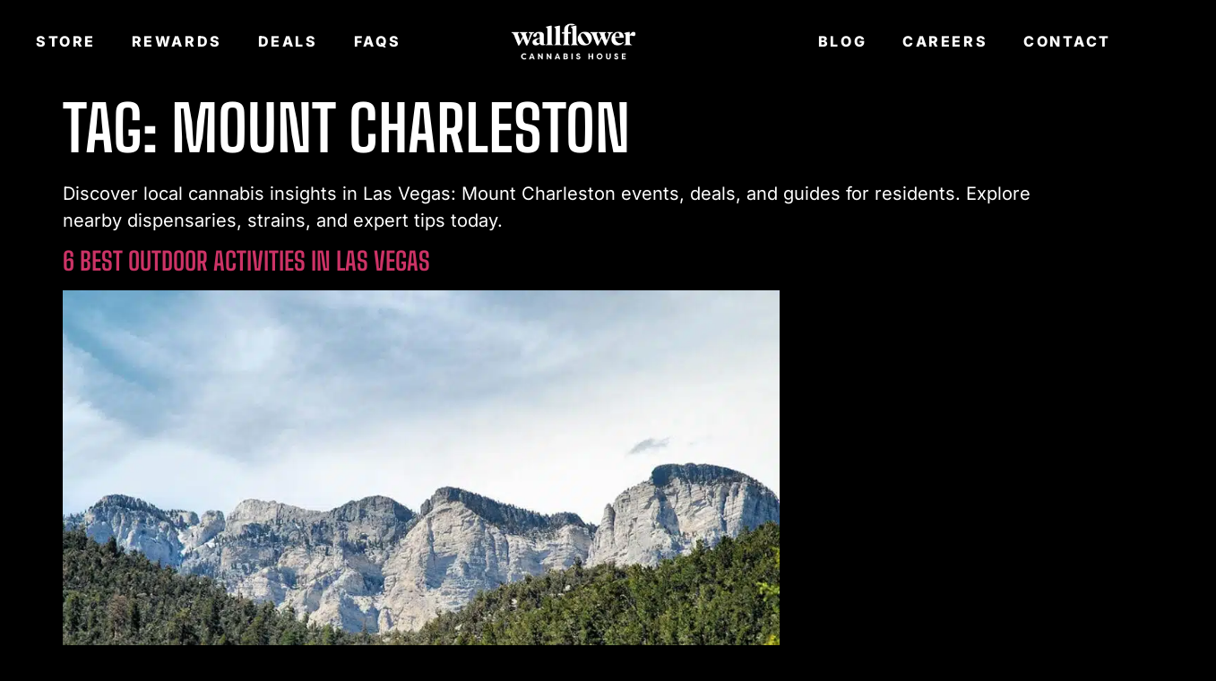

--- FILE ---
content_type: text/html; charset=UTF-8
request_url: https://wallflower-house.com/tag/mount-charleston/
body_size: 27098
content:
<!doctype html>
<html lang="en-US" prefix="og: https://ogp.me/ns#">
<head>
	<meta charset="UTF-8">
<script>
var gform;gform||(document.addEventListener("gform_main_scripts_loaded",function(){gform.scriptsLoaded=!0}),document.addEventListener("gform/theme/scripts_loaded",function(){gform.themeScriptsLoaded=!0}),window.addEventListener("DOMContentLoaded",function(){gform.domLoaded=!0}),gform={domLoaded:!1,scriptsLoaded:!1,themeScriptsLoaded:!1,isFormEditor:()=>"function"==typeof InitializeEditor,callIfLoaded:function(o){return!(!gform.domLoaded||!gform.scriptsLoaded||!gform.themeScriptsLoaded&&!gform.isFormEditor()||(gform.isFormEditor()&&console.warn("The use of gform.initializeOnLoaded() is deprecated in the form editor context and will be removed in Gravity Forms 3.1."),o(),0))},initializeOnLoaded:function(o){gform.callIfLoaded(o)||(document.addEventListener("gform_main_scripts_loaded",()=>{gform.scriptsLoaded=!0,gform.callIfLoaded(o)}),document.addEventListener("gform/theme/scripts_loaded",()=>{gform.themeScriptsLoaded=!0,gform.callIfLoaded(o)}),window.addEventListener("DOMContentLoaded",()=>{gform.domLoaded=!0,gform.callIfLoaded(o)}))},hooks:{action:{},filter:{}},addAction:function(o,r,e,t){gform.addHook("action",o,r,e,t)},addFilter:function(o,r,e,t){gform.addHook("filter",o,r,e,t)},doAction:function(o){gform.doHook("action",o,arguments)},applyFilters:function(o){return gform.doHook("filter",o,arguments)},removeAction:function(o,r){gform.removeHook("action",o,r)},removeFilter:function(o,r,e){gform.removeHook("filter",o,r,e)},addHook:function(o,r,e,t,n){null==gform.hooks[o][r]&&(gform.hooks[o][r]=[]);var d=gform.hooks[o][r];null==n&&(n=r+"_"+d.length),gform.hooks[o][r].push({tag:n,callable:e,priority:t=null==t?10:t})},doHook:function(r,o,e){var t;if(e=Array.prototype.slice.call(e,1),null!=gform.hooks[r][o]&&((o=gform.hooks[r][o]).sort(function(o,r){return o.priority-r.priority}),o.forEach(function(o){"function"!=typeof(t=o.callable)&&(t=window[t]),"action"==r?t.apply(null,e):e[0]=t.apply(null,e)})),"filter"==r)return e[0]},removeHook:function(o,r,t,n){var e;null!=gform.hooks[o][r]&&(e=(e=gform.hooks[o][r]).filter(function(o,r,e){return!!(null!=n&&n!=o.tag||null!=t&&t!=o.priority)}),gform.hooks[o][r]=e)}});
</script>

	<meta name="viewport" content="width=device-width, initial-scale=1">
	<link rel="profile" href="https://gmpg.org/xfn/11">
	
<!-- Google Tag Manager for WordPress by gtm4wp.com -->
<script data-cfasync="false" data-pagespeed-no-defer data-type="lazy" data-src="[data-uri]"></script>
<!-- End Google Tag Manager for WordPress by gtm4wp.com -->
<!-- Search Engine Optimization by Rank Math PRO - https://rankmath.com/ -->
<title>Mount Charleston - Wallflower Cannabis House</title>
<meta name="description" content="Discover local cannabis insights in Las Vegas: Mount Charleston events, deals, and guides for residents. Explore nearby dispensaries, strains, and expert tips today."/>
<meta name="robots" content="follow, index, max-snippet:-1, max-video-preview:-1, max-image-preview:large"/>
<link rel="canonical" href="https://wallflower-house.com/tag/mount-charleston/" />
<meta property="og:locale" content="en_US" />
<meta property="og:type" content="article" />
<meta property="og:title" content="Mount Charleston - Wallflower Cannabis House" />
<meta property="og:description" content="Discover local cannabis insights in Las Vegas: Mount Charleston events, deals, and guides for residents. Explore nearby dispensaries, strains, and expert tips today." />
<meta property="og:url" content="https://wallflower-house.com/tag/mount-charleston/" />
<meta property="og:site_name" content="Wallflower Cannabis House | Top Las Vegas Cannabis Dispensary" />
<meta name="twitter:card" content="summary_large_image" />
<meta name="twitter:title" content="Mount Charleston - Wallflower Cannabis House" />
<meta name="twitter:description" content="Discover local cannabis insights in Las Vegas: Mount Charleston events, deals, and guides for residents. Explore nearby dispensaries, strains, and expert tips today." />
<meta name="twitter:label1" content="Posts" />
<meta name="twitter:data1" content="1" />
<script type="application/ld+json" class="rank-math-schema-pro">{"@context":"https://schema.org","@graph":[{"@type":"Person","@id":"https://wallflower-house.com/#person","name":"Wallflower Cannabis House | Top Las Vegas Cannabis Dispensary","url":"https://wallflower-house.com","image":{"@type":"ImageObject","@id":"https://wallflower-house.com/#logo","url":"https://wallflower-house.com/wp-content/uploads/2025/03/wallflower-logo.svg","contentUrl":"https://wallflower-house.com/wp-content/uploads/2025/03/wallflower-logo.svg","caption":"Wallflower Cannabis House | Top Las Vegas Cannabis Dispensary","inLanguage":"en-US","width":"1503","height":"421"}},{"@type":"WebSite","@id":"https://wallflower-house.com/#website","url":"https://wallflower-house.com","name":"Wallflower Cannabis House | Top Las Vegas Cannabis Dispensary","publisher":{"@id":"https://wallflower-house.com/#person"},"inLanguage":"en-US"},{"@type":"CollectionPage","@id":"https://wallflower-house.com/tag/mount-charleston/#webpage","url":"https://wallflower-house.com/tag/mount-charleston/","name":"Mount Charleston - Wallflower Cannabis House","isPartOf":{"@id":"https://wallflower-house.com/#website"},"inLanguage":"en-US"}]}</script>
<!-- /Rank Math WordPress SEO plugin -->

<link rel='dns-prefetch' href='//plausible.io' />
<link rel='dns-prefetch' href='//www.googletagmanager.com' />

<link rel="alternate" type="application/rss+xml" title="Wallflower Cannabis House &raquo; Feed" href="https://wallflower-house.com/feed/" />
<link rel="alternate" type="application/rss+xml" title="Wallflower Cannabis House &raquo; Comments Feed" href="https://wallflower-house.com/comments/feed/" />
<link rel="alternate" type="application/rss+xml" title="Wallflower Cannabis House &raquo; Mount Charleston Tag Feed" href="https://wallflower-house.com/tag/mount-charleston/feed/" />
<style id='wp-img-auto-sizes-contain-inline-css'>
img:is([sizes=auto i],[sizes^="auto," i]){contain-intrinsic-size:3000px 1500px}
/*# sourceURL=wp-img-auto-sizes-contain-inline-css */
</style>
<link data-minify="1" rel='stylesheet' id='sbr_styles-css' href='https://wallflower-house.com/wp-content/cache/background-css/1/wallflower-house.com/wp-content/cache/min/1/wp-content/plugins/reviews-feed-pro/assets/css/sbr-styles.css?ver=1767048962&wpr_t=1767137770' media='all' />
<style id='wp-emoji-styles-inline-css'>

	img.wp-smiley, img.emoji {
		display: inline !important;
		border: none !important;
		box-shadow: none !important;
		height: 1em !important;
		width: 1em !important;
		margin: 0 0.07em !important;
		vertical-align: -0.1em !important;
		background: none !important;
		padding: 0 !important;
	}
/*# sourceURL=wp-emoji-styles-inline-css */
</style>
<link rel='stylesheet' id='wp-block-library-css' href='https://wallflower-house.com/wp-includes/css/dist/block-library/style.min.css?ver=6.9' media='all' />
<style id='global-styles-inline-css'>
:root{--wp--preset--aspect-ratio--square: 1;--wp--preset--aspect-ratio--4-3: 4/3;--wp--preset--aspect-ratio--3-4: 3/4;--wp--preset--aspect-ratio--3-2: 3/2;--wp--preset--aspect-ratio--2-3: 2/3;--wp--preset--aspect-ratio--16-9: 16/9;--wp--preset--aspect-ratio--9-16: 9/16;--wp--preset--color--black: #000000;--wp--preset--color--cyan-bluish-gray: #abb8c3;--wp--preset--color--white: #ffffff;--wp--preset--color--pale-pink: #f78da7;--wp--preset--color--vivid-red: #cf2e2e;--wp--preset--color--luminous-vivid-orange: #ff6900;--wp--preset--color--luminous-vivid-amber: #fcb900;--wp--preset--color--light-green-cyan: #7bdcb5;--wp--preset--color--vivid-green-cyan: #00d084;--wp--preset--color--pale-cyan-blue: #8ed1fc;--wp--preset--color--vivid-cyan-blue: #0693e3;--wp--preset--color--vivid-purple: #9b51e0;--wp--preset--gradient--vivid-cyan-blue-to-vivid-purple: linear-gradient(135deg,rgb(6,147,227) 0%,rgb(155,81,224) 100%);--wp--preset--gradient--light-green-cyan-to-vivid-green-cyan: linear-gradient(135deg,rgb(122,220,180) 0%,rgb(0,208,130) 100%);--wp--preset--gradient--luminous-vivid-amber-to-luminous-vivid-orange: linear-gradient(135deg,rgb(252,185,0) 0%,rgb(255,105,0) 100%);--wp--preset--gradient--luminous-vivid-orange-to-vivid-red: linear-gradient(135deg,rgb(255,105,0) 0%,rgb(207,46,46) 100%);--wp--preset--gradient--very-light-gray-to-cyan-bluish-gray: linear-gradient(135deg,rgb(238,238,238) 0%,rgb(169,184,195) 100%);--wp--preset--gradient--cool-to-warm-spectrum: linear-gradient(135deg,rgb(74,234,220) 0%,rgb(151,120,209) 20%,rgb(207,42,186) 40%,rgb(238,44,130) 60%,rgb(251,105,98) 80%,rgb(254,248,76) 100%);--wp--preset--gradient--blush-light-purple: linear-gradient(135deg,rgb(255,206,236) 0%,rgb(152,150,240) 100%);--wp--preset--gradient--blush-bordeaux: linear-gradient(135deg,rgb(254,205,165) 0%,rgb(254,45,45) 50%,rgb(107,0,62) 100%);--wp--preset--gradient--luminous-dusk: linear-gradient(135deg,rgb(255,203,112) 0%,rgb(199,81,192) 50%,rgb(65,88,208) 100%);--wp--preset--gradient--pale-ocean: linear-gradient(135deg,rgb(255,245,203) 0%,rgb(182,227,212) 50%,rgb(51,167,181) 100%);--wp--preset--gradient--electric-grass: linear-gradient(135deg,rgb(202,248,128) 0%,rgb(113,206,126) 100%);--wp--preset--gradient--midnight: linear-gradient(135deg,rgb(2,3,129) 0%,rgb(40,116,252) 100%);--wp--preset--font-size--small: 13px;--wp--preset--font-size--medium: 20px;--wp--preset--font-size--large: 36px;--wp--preset--font-size--x-large: 42px;--wp--preset--spacing--20: 0.44rem;--wp--preset--spacing--30: 0.67rem;--wp--preset--spacing--40: 1rem;--wp--preset--spacing--50: 1.5rem;--wp--preset--spacing--60: 2.25rem;--wp--preset--spacing--70: 3.38rem;--wp--preset--spacing--80: 5.06rem;--wp--preset--shadow--natural: 6px 6px 9px rgba(0, 0, 0, 0.2);--wp--preset--shadow--deep: 12px 12px 50px rgba(0, 0, 0, 0.4);--wp--preset--shadow--sharp: 6px 6px 0px rgba(0, 0, 0, 0.2);--wp--preset--shadow--outlined: 6px 6px 0px -3px rgb(255, 255, 255), 6px 6px rgb(0, 0, 0);--wp--preset--shadow--crisp: 6px 6px 0px rgb(0, 0, 0);}:root { --wp--style--global--content-size: 800px;--wp--style--global--wide-size: 1200px; }:where(body) { margin: 0; }.wp-site-blocks > .alignleft { float: left; margin-right: 2em; }.wp-site-blocks > .alignright { float: right; margin-left: 2em; }.wp-site-blocks > .aligncenter { justify-content: center; margin-left: auto; margin-right: auto; }:where(.wp-site-blocks) > * { margin-block-start: 24px; margin-block-end: 0; }:where(.wp-site-blocks) > :first-child { margin-block-start: 0; }:where(.wp-site-blocks) > :last-child { margin-block-end: 0; }:root { --wp--style--block-gap: 24px; }:root :where(.is-layout-flow) > :first-child{margin-block-start: 0;}:root :where(.is-layout-flow) > :last-child{margin-block-end: 0;}:root :where(.is-layout-flow) > *{margin-block-start: 24px;margin-block-end: 0;}:root :where(.is-layout-constrained) > :first-child{margin-block-start: 0;}:root :where(.is-layout-constrained) > :last-child{margin-block-end: 0;}:root :where(.is-layout-constrained) > *{margin-block-start: 24px;margin-block-end: 0;}:root :where(.is-layout-flex){gap: 24px;}:root :where(.is-layout-grid){gap: 24px;}.is-layout-flow > .alignleft{float: left;margin-inline-start: 0;margin-inline-end: 2em;}.is-layout-flow > .alignright{float: right;margin-inline-start: 2em;margin-inline-end: 0;}.is-layout-flow > .aligncenter{margin-left: auto !important;margin-right: auto !important;}.is-layout-constrained > .alignleft{float: left;margin-inline-start: 0;margin-inline-end: 2em;}.is-layout-constrained > .alignright{float: right;margin-inline-start: 2em;margin-inline-end: 0;}.is-layout-constrained > .aligncenter{margin-left: auto !important;margin-right: auto !important;}.is-layout-constrained > :where(:not(.alignleft):not(.alignright):not(.alignfull)){max-width: var(--wp--style--global--content-size);margin-left: auto !important;margin-right: auto !important;}.is-layout-constrained > .alignwide{max-width: var(--wp--style--global--wide-size);}body .is-layout-flex{display: flex;}.is-layout-flex{flex-wrap: wrap;align-items: center;}.is-layout-flex > :is(*, div){margin: 0;}body .is-layout-grid{display: grid;}.is-layout-grid > :is(*, div){margin: 0;}body{padding-top: 0px;padding-right: 0px;padding-bottom: 0px;padding-left: 0px;}a:where(:not(.wp-element-button)){text-decoration: underline;}:root :where(.wp-element-button, .wp-block-button__link){background-color: #32373c;border-width: 0;color: #fff;font-family: inherit;font-size: inherit;font-style: inherit;font-weight: inherit;letter-spacing: inherit;line-height: inherit;padding-top: calc(0.667em + 2px);padding-right: calc(1.333em + 2px);padding-bottom: calc(0.667em + 2px);padding-left: calc(1.333em + 2px);text-decoration: none;text-transform: inherit;}.has-black-color{color: var(--wp--preset--color--black) !important;}.has-cyan-bluish-gray-color{color: var(--wp--preset--color--cyan-bluish-gray) !important;}.has-white-color{color: var(--wp--preset--color--white) !important;}.has-pale-pink-color{color: var(--wp--preset--color--pale-pink) !important;}.has-vivid-red-color{color: var(--wp--preset--color--vivid-red) !important;}.has-luminous-vivid-orange-color{color: var(--wp--preset--color--luminous-vivid-orange) !important;}.has-luminous-vivid-amber-color{color: var(--wp--preset--color--luminous-vivid-amber) !important;}.has-light-green-cyan-color{color: var(--wp--preset--color--light-green-cyan) !important;}.has-vivid-green-cyan-color{color: var(--wp--preset--color--vivid-green-cyan) !important;}.has-pale-cyan-blue-color{color: var(--wp--preset--color--pale-cyan-blue) !important;}.has-vivid-cyan-blue-color{color: var(--wp--preset--color--vivid-cyan-blue) !important;}.has-vivid-purple-color{color: var(--wp--preset--color--vivid-purple) !important;}.has-black-background-color{background-color: var(--wp--preset--color--black) !important;}.has-cyan-bluish-gray-background-color{background-color: var(--wp--preset--color--cyan-bluish-gray) !important;}.has-white-background-color{background-color: var(--wp--preset--color--white) !important;}.has-pale-pink-background-color{background-color: var(--wp--preset--color--pale-pink) !important;}.has-vivid-red-background-color{background-color: var(--wp--preset--color--vivid-red) !important;}.has-luminous-vivid-orange-background-color{background-color: var(--wp--preset--color--luminous-vivid-orange) !important;}.has-luminous-vivid-amber-background-color{background-color: var(--wp--preset--color--luminous-vivid-amber) !important;}.has-light-green-cyan-background-color{background-color: var(--wp--preset--color--light-green-cyan) !important;}.has-vivid-green-cyan-background-color{background-color: var(--wp--preset--color--vivid-green-cyan) !important;}.has-pale-cyan-blue-background-color{background-color: var(--wp--preset--color--pale-cyan-blue) !important;}.has-vivid-cyan-blue-background-color{background-color: var(--wp--preset--color--vivid-cyan-blue) !important;}.has-vivid-purple-background-color{background-color: var(--wp--preset--color--vivid-purple) !important;}.has-black-border-color{border-color: var(--wp--preset--color--black) !important;}.has-cyan-bluish-gray-border-color{border-color: var(--wp--preset--color--cyan-bluish-gray) !important;}.has-white-border-color{border-color: var(--wp--preset--color--white) !important;}.has-pale-pink-border-color{border-color: var(--wp--preset--color--pale-pink) !important;}.has-vivid-red-border-color{border-color: var(--wp--preset--color--vivid-red) !important;}.has-luminous-vivid-orange-border-color{border-color: var(--wp--preset--color--luminous-vivid-orange) !important;}.has-luminous-vivid-amber-border-color{border-color: var(--wp--preset--color--luminous-vivid-amber) !important;}.has-light-green-cyan-border-color{border-color: var(--wp--preset--color--light-green-cyan) !important;}.has-vivid-green-cyan-border-color{border-color: var(--wp--preset--color--vivid-green-cyan) !important;}.has-pale-cyan-blue-border-color{border-color: var(--wp--preset--color--pale-cyan-blue) !important;}.has-vivid-cyan-blue-border-color{border-color: var(--wp--preset--color--vivid-cyan-blue) !important;}.has-vivid-purple-border-color{border-color: var(--wp--preset--color--vivid-purple) !important;}.has-vivid-cyan-blue-to-vivid-purple-gradient-background{background: var(--wp--preset--gradient--vivid-cyan-blue-to-vivid-purple) !important;}.has-light-green-cyan-to-vivid-green-cyan-gradient-background{background: var(--wp--preset--gradient--light-green-cyan-to-vivid-green-cyan) !important;}.has-luminous-vivid-amber-to-luminous-vivid-orange-gradient-background{background: var(--wp--preset--gradient--luminous-vivid-amber-to-luminous-vivid-orange) !important;}.has-luminous-vivid-orange-to-vivid-red-gradient-background{background: var(--wp--preset--gradient--luminous-vivid-orange-to-vivid-red) !important;}.has-very-light-gray-to-cyan-bluish-gray-gradient-background{background: var(--wp--preset--gradient--very-light-gray-to-cyan-bluish-gray) !important;}.has-cool-to-warm-spectrum-gradient-background{background: var(--wp--preset--gradient--cool-to-warm-spectrum) !important;}.has-blush-light-purple-gradient-background{background: var(--wp--preset--gradient--blush-light-purple) !important;}.has-blush-bordeaux-gradient-background{background: var(--wp--preset--gradient--blush-bordeaux) !important;}.has-luminous-dusk-gradient-background{background: var(--wp--preset--gradient--luminous-dusk) !important;}.has-pale-ocean-gradient-background{background: var(--wp--preset--gradient--pale-ocean) !important;}.has-electric-grass-gradient-background{background: var(--wp--preset--gradient--electric-grass) !important;}.has-midnight-gradient-background{background: var(--wp--preset--gradient--midnight) !important;}.has-small-font-size{font-size: var(--wp--preset--font-size--small) !important;}.has-medium-font-size{font-size: var(--wp--preset--font-size--medium) !important;}.has-large-font-size{font-size: var(--wp--preset--font-size--large) !important;}.has-x-large-font-size{font-size: var(--wp--preset--font-size--x-large) !important;}
/*# sourceURL=global-styles-inline-css */
</style>

<link data-minify="1" rel='stylesheet' id='hello-elementor-css' href='https://wallflower-house.com/wp-content/cache/min/1/wp-content/themes/hello-elementor/assets/css/reset.css?ver=1767048962' media='all' />
<link data-minify="1" rel='stylesheet' id='hello-elementor-theme-style-css' href='https://wallflower-house.com/wp-content/cache/min/1/wp-content/themes/hello-elementor/assets/css/theme.css?ver=1767048962' media='all' />
<link data-minify="1" rel='stylesheet' id='hello-elementor-header-footer-css' href='https://wallflower-house.com/wp-content/cache/min/1/wp-content/themes/hello-elementor/assets/css/header-footer.css?ver=1767048962' media='all' />
<link rel='stylesheet' id='elementor-frontend-css' href='https://wallflower-house.com/wp-content/plugins/elementor/assets/css/frontend.min.css?ver=3.32.5' media='all' />
<link rel='stylesheet' id='elementor-post-6-css' href='https://wallflower-house.com/wp-content/uploads/elementor/css/post-6.css?ver=1767048927' media='all' />
<link rel='stylesheet' id='widget-nav-menu-css' href='https://wallflower-house.com/wp-content/plugins/elementor-pro/assets/css/widget-nav-menu.min.css?ver=3.32.3' media='all' />
<link rel='stylesheet' id='widget-image-css' href='https://wallflower-house.com/wp-content/plugins/elementor/assets/css/widget-image.min.css?ver=3.32.5' media='all' />
<link rel='stylesheet' id='e-sticky-css' href='https://wallflower-house.com/wp-content/plugins/elementor-pro/assets/css/modules/sticky.min.css?ver=3.32.3' media='all' />
<link rel='stylesheet' id='widget-social-icons-css' href='https://wallflower-house.com/wp-content/plugins/elementor/assets/css/widget-social-icons.min.css?ver=3.32.5' media='all' />
<link rel='stylesheet' id='e-apple-webkit-css' href='https://wallflower-house.com/wp-content/plugins/elementor/assets/css/conditionals/apple-webkit.min.css?ver=3.32.5' media='all' />
<link rel='stylesheet' id='widget-heading-css' href='https://wallflower-house.com/wp-content/plugins/elementor/assets/css/widget-heading.min.css?ver=3.32.5' media='all' />
<link rel='stylesheet' id='widget-icon-list-css' href='https://wallflower-house.com/wp-content/plugins/elementor/assets/css/widget-icon-list.min.css?ver=3.32.5' media='all' />
<link data-minify="1" rel='stylesheet' id='elementor-icons-css' href='https://wallflower-house.com/wp-content/cache/min/1/wp-content/plugins/elementor/assets/lib/eicons/css/elementor-icons.min.css?ver=1767048962' media='all' />
<link rel='stylesheet' id='elementor-post-35-css' href='https://wallflower-house.com/wp-content/uploads/elementor/css/post-35.css?ver=1767048962' media='all' />
<link rel='stylesheet' id='elementor-post-71-css' href='https://wallflower-house.com/wp-content/uploads/elementor/css/post-71.css?ver=1767048928' media='all' />
<link data-minify="1" rel='stylesheet' id='taxopress-frontend-css-css' href='https://wallflower-house.com/wp-content/cache/min/1/wp-content/plugins/simple-tags/assets/frontend/css/frontend.css?ver=1767048962' media='all' />
<link data-minify="1" rel='stylesheet' id='slick-css-css' href='https://wallflower-house.com/wp-content/cache/min/1/wp-content/themes/hello-theme-child-master/css/slick.css?ver=1767048962' media='all' />
<link data-minify="1" rel='stylesheet' id='easy-responsive-tabs-css-css' href='https://wallflower-house.com/wp-content/cache/min/1/wp-content/themes/hello-theme-child-master/css/easy-responsive-tabs.css?ver=1767048962' media='all' />
<link rel='stylesheet' id='skeletabs-css-css' href='https://wallflower-house.com/wp-content/themes/hello-theme-child-master/css/skeletabs.min.css?ver=6.9' media='all' />
<link data-minify="1" rel='stylesheet' id='hello-elementor-child-style-css' href='https://wallflower-house.com/wp-content/cache/background-css/1/wallflower-house.com/wp-content/cache/min/1/wp-content/themes/hello-theme-child-master/style.css?ver=1767048962&wpr_t=1767137770' media='all' />
<link data-minify="1" rel='stylesheet' id='custome-css-css' href='https://wallflower-house.com/wp-content/cache/min/1/wp-content/themes/hello-theme-child-master/custom.css?ver=1767048962' media='all' />
<style id='rocket-lazyload-inline-css'>
.rll-youtube-player{position:relative;padding-bottom:56.23%;height:0;overflow:hidden;max-width:100%;}.rll-youtube-player:focus-within{outline: 2px solid currentColor;outline-offset: 5px;}.rll-youtube-player iframe{position:absolute;top:0;left:0;width:100%;height:100%;z-index:100;background:0 0}.rll-youtube-player img{bottom:0;display:block;left:0;margin:auto;max-width:100%;width:100%;position:absolute;right:0;top:0;border:none;height:auto;-webkit-transition:.4s all;-moz-transition:.4s all;transition:.4s all}.rll-youtube-player img:hover{-webkit-filter:brightness(75%)}.rll-youtube-player .play{height:100%;width:100%;left:0;top:0;position:absolute;background:var(--wpr-bg-e0e5fa57-ab3b-48c0-8cee-090f7838baf9) no-repeat center;background-color: transparent !important;cursor:pointer;border:none;}.wp-embed-responsive .wp-has-aspect-ratio .rll-youtube-player{position:absolute;padding-bottom:0;width:100%;height:100%;top:0;bottom:0;left:0;right:0}
/*# sourceURL=rocket-lazyload-inline-css */
</style>
<link data-minify="1" rel='stylesheet' id='elementor-gf-local-bigshoulderstext-css' href='https://wallflower-house.com/wp-content/cache/min/1/wp-content/uploads/elementor/google-fonts/css/bigshoulderstext.css?ver=1767048962' media='all' />
<link data-minify="1" rel='stylesheet' id='elementor-gf-local-inter-css' href='https://wallflower-house.com/wp-content/cache/min/1/wp-content/uploads/elementor/google-fonts/css/inter.css?ver=1767048962' media='all' />
<link rel='stylesheet' id='elementor-icons-shared-0-css' href='https://wallflower-house.com/wp-content/plugins/elementor/assets/lib/font-awesome/css/fontawesome.min.css?ver=5.15.3' media='all' />
<link data-minify="1" rel='stylesheet' id='elementor-icons-fa-solid-css' href='https://wallflower-house.com/wp-content/cache/min/1/wp-content/plugins/elementor/assets/lib/font-awesome/css/solid.min.css?ver=1767048962' media='all' />
<link data-minify="1" rel='stylesheet' id='elementor-icons-fa-brands-css' href='https://wallflower-house.com/wp-content/cache/min/1/wp-content/plugins/elementor/assets/lib/font-awesome/css/brands.min.css?ver=1767048962' media='all' />
<script defer data-domain='wallflower-house.com' data-api='https://plausible.io/api/event' data-cfasync='false' src="https://plausible.io/js/plausible.outbound-links.file-downloads.pageview-props.js?ver=2.5.0" id="plausible-analytics-js"></script>
<script id="plausible-analytics-js-after">
window.plausible = window.plausible || function() { (window.plausible.q = window.plausible.q || []).push(arguments) }
//# sourceURL=plausible-analytics-js-after
</script>
<script id="plausible-form-submit-integration-js-extra">
var plausible_analytics_i18n = {"form_completions":"WP Form Completions"};
//# sourceURL=plausible-form-submit-integration-js-extra
</script>
<script data-minify="1" src="https://wallflower-house.com/wp-content/cache/min/1/wp-content/plugins/plausible-analytics/assets/dist/js/plausible-form-submit-integration.js?ver=1766185899" id="plausible-form-submit-integration-js"></script>
<script data-minify="1" id="gtm4wp-scroll-tracking-js" data-type="lazy" data-src="https://wallflower-house.com/wp-content/cache/min/1/wp-content/plugins/duracelltomi-google-tag-manager/dist/js/analytics-talk-content-tracking.js?ver=1766185899"></script>
<script src="https://wallflower-house.com/wp-includes/js/jquery/jquery.min.js?ver=3.7.1" id="jquery-core-js"></script>
<script src="https://wallflower-house.com/wp-includes/js/jquery/jquery-migrate.min.js?ver=3.4.1" id="jquery-migrate-js"></script>
<script data-minify="1" src="https://wallflower-house.com/wp-content/cache/min/1/wp-content/plugins/simple-tags/assets/frontend/js/frontend.js?ver=1766185899" id="taxopress-frontend-js-js"></script>

<!-- Google tag (gtag.js) snippet added by Site Kit -->
<!-- Google Analytics snippet added by Site Kit -->
<script id="google_gtagjs-js" async data-type="lazy" data-src="https://www.googletagmanager.com/gtag/js?id=G-0V55HPMSEB"></script>
<script id="google_gtagjs-js-after" data-type="lazy" data-src="[data-uri]"></script>
<link rel="https://api.w.org/" href="https://wallflower-house.com/wp-json/" /><link rel="alternate" title="JSON" type="application/json" href="https://wallflower-house.com/wp-json/wp/v2/tags/62" /><link rel="EditURI" type="application/rsd+xml" title="RSD" href="https://wallflower-house.com/xmlrpc.php?rsd" />
<meta name="generator" content="WordPress 6.9" />
<meta name="generator" content="Site Kit by Google 1.168.0" />		<script type="text/javascript" data-type="lazy" data-src="[data-uri]"></script>
		    <script type="text/javascript">
    (function() {
        // Check if the URL contains the hash pattern #/checkin
        if (window.location.hash && window.location.hash.indexOf('#/checkin') === 0) {
            try {
                // Extract everything after '#/'
                var hashContent = window.location.hash.substring(2); // Remove '#/' 
                
                // Build the new URL
                var baseURL = window.location.protocol + '//' + window.location.host;
                var newURL = baseURL + '/store/' + hashContent;
                
                // Perform the redirect
                window.location.replace(newURL);
            } catch(e) {
                // Fallback in case of any errors
                console.warn('Redirect failed:', e);
            }
        }
    })();
    </script>
    
<!-- Google Tag Manager for WordPress by gtm4wp.com -->
<!-- GTM Container placement set to automatic -->
<script data-cfasync="false" data-pagespeed-no-defer>
	var dataLayer_content = {"pagePostType":"post","pagePostType2":"tag-post"};
	dataLayer.push( dataLayer_content );
</script>
<script data-cfasync="false" data-pagespeed-no-defer data-type="lazy" data-src="[data-uri]"></script>
<!-- End Google Tag Manager for WordPress by gtm4wp.com --><meta name="generator" content="Elementor 3.32.5; settings: css_print_method-external, google_font-enabled, font_display-swap">
<meta name="apple-itunes-app" content="app-id=1591480047">
<script async type='text/javascript' data-type="lazy" data-src="https://static.klaviyo.com/onsite/js/klaviyo.js?company_id=SM4wMr"></script>
<style type="text/css">a.st_tag, a.internal_tag, .st_tag, .internal_tag { text-decoration: underline !important; }</style>			<style>
				.e-con.e-parent:nth-of-type(n+4):not(.e-lazyloaded):not(.e-no-lazyload),
				.e-con.e-parent:nth-of-type(n+4):not(.e-lazyloaded):not(.e-no-lazyload) * {
					background-image: none !important;
				}
				@media screen and (max-height: 1024px) {
					.e-con.e-parent:nth-of-type(n+3):not(.e-lazyloaded):not(.e-no-lazyload),
					.e-con.e-parent:nth-of-type(n+3):not(.e-lazyloaded):not(.e-no-lazyload) * {
						background-image: none !important;
					}
				}
				@media screen and (max-height: 640px) {
					.e-con.e-parent:nth-of-type(n+2):not(.e-lazyloaded):not(.e-no-lazyload),
					.e-con.e-parent:nth-of-type(n+2):not(.e-lazyloaded):not(.e-no-lazyload) * {
						background-image: none !important;
					}
				}
			</style>
			<!-- Twitter conversion tracking event code -->
<script type="text/javascript">
  // Insert Twitter Event ID
  twq('event', 'tw-phu0k-psm7u', {
  });
</script>
<!-- End Twitter conversion tracking event code --><link rel="icon" href="https://wallflower-house.com/wp-content/uploads/2025/03/favicon.svg" sizes="32x32" />
<link rel="icon" href="https://wallflower-house.com/wp-content/uploads/2025/03/favicon.svg" sizes="192x192" />
<link rel="apple-touch-icon" href="https://wallflower-house.com/wp-content/uploads/2025/03/favicon.svg" />
<meta name="msapplication-TileImage" content="https://wallflower-house.com/wp-content/uploads/2025/03/favicon.svg" />
		<style id="wp-custom-css">
			html { scroll-behavior: auto!important; overflow-x:hidden!important; }		</style>
		<noscript><style id="rocket-lazyload-nojs-css">.rll-youtube-player, [data-lazy-src]{display:none !important;}</style></noscript><link rel='stylesheet' id='gravity_forms_theme_reset-css' href='https://wallflower-house.com/wp-content/plugins/gravityforms/assets/css/dist/gravity-forms-theme-reset.min.css?ver=2.9.24' media='all' />
<link rel='stylesheet' id='gravity_forms_theme_foundation-css' href='https://wallflower-house.com/wp-content/cache/background-css/1/wallflower-house.com/wp-content/plugins/gravityforms/assets/css/dist/gravity-forms-theme-foundation.min.css?ver=2.9.24&wpr_t=1767137770' media='all' />
<link data-minify="1" rel='stylesheet' id='gravity_forms_theme_framework-css' href='https://wallflower-house.com/wp-content/cache/min/1/wp-content/plugins/gravityforms/assets/css/dist/gravity-forms-theme-framework.min.css?ver=1767048962' media='all' />
<link rel='stylesheet' id='gravity_forms_orbital_theme-css' href='https://wallflower-house.com/wp-content/plugins/gravityforms/assets/css/dist/gravity-forms-orbital-theme.min.css?ver=2.9.24' media='all' />
<style id="wpr-lazyload-bg-container"></style><style id="wpr-lazyload-bg-exclusion"></style>
<noscript>
<style id="wpr-lazyload-bg-nostyle">.sbr_lb-nav span{--wpr-bg-e78f89eb-6a84-4a2f-9929-bf11dbcded98: url('https://wallflower-house.com/wp-content/plugins/reviews-feed-pro/assets/images/sprite.png');}.sbr_lb-data .sbr_lb-close{--wpr-bg-0e61f055-25c5-4227-b8bf-3d5f31927f19: url('https://wallflower-house.com/wp-content/plugins/reviews-feed-pro/assets/images/close.png');}.home-hero-location-box-title .elementor-heading-title:before{--wpr-bg-19debe60-4f79-47e5-b6e4-44fe678ff4c5: url('https://wallflower-house.com/wp-content/themes/hello-theme-child-master/images/btn-arrow.svg');}.order-option-flip-box .elementor-flip-box__layer__inner a:after{--wpr-bg-9088ece0-2608-454a-934e-7d4b91804b00: url('https://wallflower-house.com/wp-content/themes/hello-theme-child-master/images/btn-arrow.svg');}.everyday-value-tab .e-n-tabs-heading .e-n-tab-title:after{--wpr-bg-5e8d09d0-8515-4a82-947c-2bb01390eb2a: url('https://wallflower-house.com/wp-content/themes/hello-theme-child-master/images/tab-arrow-left.svg');}.everyday-value-tab .e-n-tabs-heading .e-n-tab-title[aria-selected="false"]:hover:after,.everyday-value-tab .e-n-tabs-heading .e-n-tab-title[aria-selected="true"]:hover:after,.everyday-value-tab .e-n-tabs-heading .e-n-tab-title[aria-selected="true"]:after{--wpr-bg-927230ba-29b5-4aeb-b4bf-2c3e827be1b2: url('https://wallflower-house.com/wp-content/themes/hello-theme-child-master/images/tab-arrow-right.svg');}#sb-reviews-container-1 .sb-post-item .sb-item-author-date-ctn .sb-item-author-ctn .sb-item-name-date .sb-item-author-date{--wpr-bg-b3849b7a-23c7-4251-b455-01b7e7f2cd75: url('https://wallflower-house.com/wp-content/themes/hello-theme-child-master/images/date-icon.svg');}#sb-reviews-container-2 .sb-post-item .sb-item-author-date-ctn .sb-item-author-ctn .sb-item-name-date .sb-item-author-date{--wpr-bg-409943dc-3f62-4295-a016-7e8227b2d248: url('https://wallflower-house.com/wp-content/themes/hello-theme-child-master/images/date-icon.svg');}.join-community-cta-box-btn:before{--wpr-bg-694ce68e-c951-412e-88d3-645802ffd102: url('https://wallflower-house.com/wp-content/themes/hello-theme-child-master/images/join-community-arrow-icon.svg');}.calender-box .calender-items .calender-item .calender-date:before{--wpr-bg-7c35a32b-6d59-4697-8037-6cd575850910: url('https://wallflower-house.com/wp-content/themes/hello-theme-child-master/images/calender-icon.svg');}.daily-deals-tabs ul li.skltbs-tab-item .skltbs-tab:before,.daily-deals-tabs .skltbs-panel-group .skltbs-panel-heading .skltbs-tab:before{--wpr-bg-4e2141da-ba00-4361-ba84-79238f22a8bd: url('https://wallflower-house.com/wp-content/themes/hello-theme-child-master/images/tab-arrow-left.svg');}.daily-deals-tabs ul li.skltbs-tab-item.skltbs-active .skltbs-tab:before,.daily-deals-tabs .skltbs-panel-group .skltbs-panel-heading .skltbs-tab.skltbs-active:before{--wpr-bg-3af4c560-2711-49d8-b591-993bdb664dc4: url('https://wallflower-house.com/wp-content/themes/hello-theme-child-master/images/tab-arrow-right.svg');}#sb-reviews-container-1 .sbr_carousel .sbr-owl-nav>.sbr-owl-prev{--wpr-bg-c3cb3ff7-75bd-4c61-8f07-690f4a3ff4d8: url('https://wallflower-house.com/wp-content/themes/hello-theme-child-master/images/left-black-arrow.svg');}#sb-reviews-container-1 .sbr_carousel .sbr-owl-nav>.sbr-owl-next{--wpr-bg-bbebe3f4-dee8-4a71-bb75-3411b32beef0: url('https://wallflower-house.com/wp-content/themes/hello-theme-child-master/images/right-black-arrow.svg');}#sb-reviews-container-2 .sbr_carousel .sbr-owl-nav>.sbr-owl-prev{--wpr-bg-eb04d49b-0f89-4bd6-ba94-b1cbae043bdb: url('https://wallflower-house.com/wp-content/themes/hello-theme-child-master/images/left-black-arrow.svg');}#sb-reviews-container-2 .sbr_carousel .sbr-owl-nav>.sbr-owl-next{--wpr-bg-4af64810-c20e-4a98-a668-26167105af3c: url('https://wallflower-house.com/wp-content/themes/hello-theme-child-master/images/right-black-arrow.svg');}.calender-box-carousel .slick-arrow{--wpr-bg-5124e4f1-bf47-43cd-8a21-3f2a3680dee8: url('https://wallflower-house.com/wp-content/themes/hello-theme-child-master/images/left-black-arrow.svg');}.calender-box-carousel .slick-arrow.next-arrow{--wpr-bg-cd4c9e16-1558-46c2-b277-b385e73a42c5: url('https://wallflower-house.com/wp-content/themes/hello-theme-child-master/images/right-black-arrow.svg');}.blog-archive-loop .elementor-pagination .page-numbers.prev,.blog-archive-loop .elementor-pagination .page-numbers.prev:focus,.blog-archive-loop .elementor-pagination .page-numbers.next,.blog-archive-loop .elementor-pagination .page-numbers.next:focus{--wpr-bg-6e562237-3e65-4dcb-b924-1d6b0994999b: url('https://wallflower-house.com/wp-content/themes/hello-theme-child-master/images/left-arrow.svg');}.blog-archive-loop .elementor-pagination .page-numbers.next,.blog-archive-loop .elementor-pagination .page-numbers.next:focus{--wpr-bg-47c2571f-68a2-461f-95f3-0f76a76ef6d8: url('https://wallflower-house.com/wp-content/themes/hello-theme-child-master/images/right-arrow.svg');}.blog-archive-loop .elementor-pagination .page-numbers.prev.current,.blog-archive-loop .elementor-pagination .page-numbers.prev:hover,.blog-archive-loop .elementor-pagination .page-numbers.prev:focus{--wpr-bg-15daa326-3120-449f-9bda-6a53c068caaa: url('https://wallflower-house.com/wp-content/themes/hello-theme-child-master/images/left-black-arrow.svg');}.blog-archive-loop .elementor-pagination .page-numbers.next.current,.blog-archive-loop .elementor-pagination .page-numbers.next:hover,.blog-archive-loop .elementor-pagination .page-numbers.next:focus{--wpr-bg-e44003c1-6cd1-4913-b35f-d36abf620ef9: url('https://wallflower-house.com/wp-content/themes/hello-theme-child-master/images/right-black-arrow.svg');}.post-single-content .blockquote-text{--wpr-bg-592885cd-9567-4649-901d-41ed3a257b14: url('https://wallflower-house.com/wp-content/themes/hello-theme-child-master/images/quote.svg');}.gform_wrapper form .gform-body .gform_fields .gfield .ginput_container select{--wpr-bg-78366bcf-6f8b-4a53-861c-03557add3b7c: url('https://wallflower-house.com/wp-content/themes/hello-theme-child-master/images/down.svg');}.career-form .gform_wrapper form .gform-body .gform_fields .gfield .ginput_container .gform_drop_area:before{--wpr-bg-e1a8b9c4-28d9-4c51-a820-dd8a34e7c0cc: url('https://wallflower-house.com/wp-content/themes/hello-theme-child-master/images/icon-file-upload.svg');}.gform-theme--foundation .chosen-container-single .chosen-single abbr{--wpr-bg-beba8635-edcb-47a6-8e6c-5cc57b16dc41: url('https://wallflower-house.com/wp-content/plugins/gravityforms/images/theme/chosen/chosen-sprite.png');}.gform-theme--foundation .chosen-container-single .chosen-single div b{--wpr-bg-ce532667-673b-4945-ad59-ac6a99979844: url('https://wallflower-house.com/wp-content/plugins/gravityforms/images/theme/chosen/chosen-sprite.png');}.gform-theme--foundation .chosen-container-single .chosen-search input[type=text]{--wpr-bg-6709f2a0-be9b-4091-b961-509f53267cdc: url('https://wallflower-house.com/wp-content/plugins/gravityforms/images/theme/chosen/chosen-sprite.png');}.gform-theme--foundation .chosen-container-multi .chosen-choices li.search-choice .search-choice-close{--wpr-bg-c40c2cfd-09df-4cf9-b2d0-612dcbe3ee50: url('https://wallflower-house.com/wp-content/plugins/gravityforms/images/theme/chosen/chosen-sprite.png');}.gform-theme--foundation .gform_card_icon_container .gform_card_icon.gform_card_icon_selected::after{--wpr-bg-a56d1b6d-7402-4864-890f-2244b0b2e47d: url('https://wallflower-house.com/wp-content/plugins/gravityforms/images/gf-creditcards-check.svg');}.gform-theme--foundation.ui-datepicker .ui-datepicker-next::before,.gform-theme--foundation.ui-datepicker .ui-datepicker-prev::before{--wpr-bg-28a0a48d-7e39-4c3b-b940-546a21684ee8: url('https://wallflower-house.com/wp-content/plugins/gravityforms/images/theme/down-arrow.svg');}.gform-theme--foundation.ui-datepicker select.ui-datepicker-month,.gform-theme--foundation.ui-datepicker select.ui-datepicker-year{--wpr-bg-49f752f7-7a32-4488-ba1f-eefc6322bd75: url('https://wallflower-house.com/wp-content/plugins/gravityforms/images/theme/down-arrow.svg');}.gform-theme--foundation .chosen-container .chosen-results-scroll-down span,.gform-theme--foundation .chosen-container .chosen-results-scroll-up span,.gform-theme--foundation .chosen-container-multi .chosen-choices .search-choice .search-choice-close,.gform-theme--foundation .chosen-container-single .chosen-search input[type=text],.gform-theme--foundation .chosen-container-single .chosen-single abbr,.gform-theme--foundation .chosen-container-single .chosen-single div b,.gform-theme--foundation .chosen-rtl .chosen-search input[type=text]{--wpr-bg-f17beb42-1567-4eeb-a460-1351a644aec1: url('https://wallflower-house.com/wp-content/plugins/gravityforms/images/theme/chosen/chosen-sprite@2x.png');}.gform-theme--foundation .gform_card_icon_container .gform_card_icon{--wpr-bg-0fcf8ce1-4be9-470a-9df4-6a9769be4740: url('https://wallflower-house.com/wp-content/plugins/gravityforms/images/gf-creditcards.svg');}.gform-theme--foundation .ginput_card_security_code_icon{--wpr-bg-7ccc2c01-367d-4f40-b765-5055bb60e844: url('https://wallflower-house.com/wp-content/plugins/gravityforms/images/gf-creditcards.svg');}.rll-youtube-player .play{--wpr-bg-e0e5fa57-ab3b-48c0-8cee-090f7838baf9: url('https://wallflower-house.com/wp-content/plugins/wp-rocket/assets/img/youtube.png');}</style>
</noscript>
<script type="application/javascript">const rocket_pairs = [{"selector":".sbr_lb-nav span","style":".sbr_lb-nav span{--wpr-bg-e78f89eb-6a84-4a2f-9929-bf11dbcded98: url('https:\/\/wallflower-house.com\/wp-content\/plugins\/reviews-feed-pro\/assets\/images\/sprite.png');}","hash":"e78f89eb-6a84-4a2f-9929-bf11dbcded98","url":"https:\/\/wallflower-house.com\/wp-content\/plugins\/reviews-feed-pro\/assets\/images\/sprite.png"},{"selector":".sbr_lb-data .sbr_lb-close","style":".sbr_lb-data .sbr_lb-close{--wpr-bg-0e61f055-25c5-4227-b8bf-3d5f31927f19: url('https:\/\/wallflower-house.com\/wp-content\/plugins\/reviews-feed-pro\/assets\/images\/close.png');}","hash":"0e61f055-25c5-4227-b8bf-3d5f31927f19","url":"https:\/\/wallflower-house.com\/wp-content\/plugins\/reviews-feed-pro\/assets\/images\/close.png"},{"selector":".home-hero-location-box-title .elementor-heading-title","style":".home-hero-location-box-title .elementor-heading-title:before{--wpr-bg-19debe60-4f79-47e5-b6e4-44fe678ff4c5: url('https:\/\/wallflower-house.com\/wp-content\/themes\/hello-theme-child-master\/images\/btn-arrow.svg');}","hash":"19debe60-4f79-47e5-b6e4-44fe678ff4c5","url":"https:\/\/wallflower-house.com\/wp-content\/themes\/hello-theme-child-master\/images\/btn-arrow.svg"},{"selector":".order-option-flip-box .elementor-flip-box__layer__inner a","style":".order-option-flip-box .elementor-flip-box__layer__inner a:after{--wpr-bg-9088ece0-2608-454a-934e-7d4b91804b00: url('https:\/\/wallflower-house.com\/wp-content\/themes\/hello-theme-child-master\/images\/btn-arrow.svg');}","hash":"9088ece0-2608-454a-934e-7d4b91804b00","url":"https:\/\/wallflower-house.com\/wp-content\/themes\/hello-theme-child-master\/images\/btn-arrow.svg"},{"selector":".everyday-value-tab .e-n-tabs-heading .e-n-tab-title","style":".everyday-value-tab .e-n-tabs-heading .e-n-tab-title:after{--wpr-bg-5e8d09d0-8515-4a82-947c-2bb01390eb2a: url('https:\/\/wallflower-house.com\/wp-content\/themes\/hello-theme-child-master\/images\/tab-arrow-left.svg');}","hash":"5e8d09d0-8515-4a82-947c-2bb01390eb2a","url":"https:\/\/wallflower-house.com\/wp-content\/themes\/hello-theme-child-master\/images\/tab-arrow-left.svg"},{"selector":".everyday-value-tab .e-n-tabs-heading .e-n-tab-title[aria-selected=\"false\"],.everyday-value-tab .e-n-tabs-heading .e-n-tab-title[aria-selected=\"true\"]","style":".everyday-value-tab .e-n-tabs-heading .e-n-tab-title[aria-selected=\"false\"]:hover:after,.everyday-value-tab .e-n-tabs-heading .e-n-tab-title[aria-selected=\"true\"]:hover:after,.everyday-value-tab .e-n-tabs-heading .e-n-tab-title[aria-selected=\"true\"]:after{--wpr-bg-927230ba-29b5-4aeb-b4bf-2c3e827be1b2: url('https:\/\/wallflower-house.com\/wp-content\/themes\/hello-theme-child-master\/images\/tab-arrow-right.svg');}","hash":"927230ba-29b5-4aeb-b4bf-2c3e827be1b2","url":"https:\/\/wallflower-house.com\/wp-content\/themes\/hello-theme-child-master\/images\/tab-arrow-right.svg"},{"selector":"#sb-reviews-container-1 .sb-post-item .sb-item-author-date-ctn .sb-item-author-ctn .sb-item-name-date .sb-item-author-date","style":"#sb-reviews-container-1 .sb-post-item .sb-item-author-date-ctn .sb-item-author-ctn .sb-item-name-date .sb-item-author-date{--wpr-bg-b3849b7a-23c7-4251-b455-01b7e7f2cd75: url('https:\/\/wallflower-house.com\/wp-content\/themes\/hello-theme-child-master\/images\/date-icon.svg');}","hash":"b3849b7a-23c7-4251-b455-01b7e7f2cd75","url":"https:\/\/wallflower-house.com\/wp-content\/themes\/hello-theme-child-master\/images\/date-icon.svg"},{"selector":"#sb-reviews-container-2 .sb-post-item .sb-item-author-date-ctn .sb-item-author-ctn .sb-item-name-date .sb-item-author-date","style":"#sb-reviews-container-2 .sb-post-item .sb-item-author-date-ctn .sb-item-author-ctn .sb-item-name-date .sb-item-author-date{--wpr-bg-409943dc-3f62-4295-a016-7e8227b2d248: url('https:\/\/wallflower-house.com\/wp-content\/themes\/hello-theme-child-master\/images\/date-icon.svg');}","hash":"409943dc-3f62-4295-a016-7e8227b2d248","url":"https:\/\/wallflower-house.com\/wp-content\/themes\/hello-theme-child-master\/images\/date-icon.svg"},{"selector":".join-community-cta-box-btn","style":".join-community-cta-box-btn:before{--wpr-bg-694ce68e-c951-412e-88d3-645802ffd102: url('https:\/\/wallflower-house.com\/wp-content\/themes\/hello-theme-child-master\/images\/join-community-arrow-icon.svg');}","hash":"694ce68e-c951-412e-88d3-645802ffd102","url":"https:\/\/wallflower-house.com\/wp-content\/themes\/hello-theme-child-master\/images\/join-community-arrow-icon.svg"},{"selector":".calender-box .calender-items .calender-item .calender-date","style":".calender-box .calender-items .calender-item .calender-date:before{--wpr-bg-7c35a32b-6d59-4697-8037-6cd575850910: url('https:\/\/wallflower-house.com\/wp-content\/themes\/hello-theme-child-master\/images\/calender-icon.svg');}","hash":"7c35a32b-6d59-4697-8037-6cd575850910","url":"https:\/\/wallflower-house.com\/wp-content\/themes\/hello-theme-child-master\/images\/calender-icon.svg"},{"selector":".daily-deals-tabs ul li.skltbs-tab-item .skltbs-tab,.daily-deals-tabs .skltbs-panel-group .skltbs-panel-heading .skltbs-tab","style":".daily-deals-tabs ul li.skltbs-tab-item .skltbs-tab:before,.daily-deals-tabs .skltbs-panel-group .skltbs-panel-heading .skltbs-tab:before{--wpr-bg-4e2141da-ba00-4361-ba84-79238f22a8bd: url('https:\/\/wallflower-house.com\/wp-content\/themes\/hello-theme-child-master\/images\/tab-arrow-left.svg');}","hash":"4e2141da-ba00-4361-ba84-79238f22a8bd","url":"https:\/\/wallflower-house.com\/wp-content\/themes\/hello-theme-child-master\/images\/tab-arrow-left.svg"},{"selector":".daily-deals-tabs ul li.skltbs-tab-item.skltbs-active .skltbs-tab,.daily-deals-tabs .skltbs-panel-group .skltbs-panel-heading .skltbs-tab.skltbs-active","style":".daily-deals-tabs ul li.skltbs-tab-item.skltbs-active .skltbs-tab:before,.daily-deals-tabs .skltbs-panel-group .skltbs-panel-heading .skltbs-tab.skltbs-active:before{--wpr-bg-3af4c560-2711-49d8-b591-993bdb664dc4: url('https:\/\/wallflower-house.com\/wp-content\/themes\/hello-theme-child-master\/images\/tab-arrow-right.svg');}","hash":"3af4c560-2711-49d8-b591-993bdb664dc4","url":"https:\/\/wallflower-house.com\/wp-content\/themes\/hello-theme-child-master\/images\/tab-arrow-right.svg"},{"selector":"#sb-reviews-container-1 .sbr_carousel .sbr-owl-nav>.sbr-owl-prev","style":"#sb-reviews-container-1 .sbr_carousel .sbr-owl-nav>.sbr-owl-prev{--wpr-bg-c3cb3ff7-75bd-4c61-8f07-690f4a3ff4d8: url('https:\/\/wallflower-house.com\/wp-content\/themes\/hello-theme-child-master\/images\/left-black-arrow.svg');}","hash":"c3cb3ff7-75bd-4c61-8f07-690f4a3ff4d8","url":"https:\/\/wallflower-house.com\/wp-content\/themes\/hello-theme-child-master\/images\/left-black-arrow.svg"},{"selector":"#sb-reviews-container-1 .sbr_carousel .sbr-owl-nav>.sbr-owl-next","style":"#sb-reviews-container-1 .sbr_carousel .sbr-owl-nav>.sbr-owl-next{--wpr-bg-bbebe3f4-dee8-4a71-bb75-3411b32beef0: url('https:\/\/wallflower-house.com\/wp-content\/themes\/hello-theme-child-master\/images\/right-black-arrow.svg');}","hash":"bbebe3f4-dee8-4a71-bb75-3411b32beef0","url":"https:\/\/wallflower-house.com\/wp-content\/themes\/hello-theme-child-master\/images\/right-black-arrow.svg"},{"selector":"#sb-reviews-container-2 .sbr_carousel .sbr-owl-nav>.sbr-owl-prev","style":"#sb-reviews-container-2 .sbr_carousel .sbr-owl-nav>.sbr-owl-prev{--wpr-bg-eb04d49b-0f89-4bd6-ba94-b1cbae043bdb: url('https:\/\/wallflower-house.com\/wp-content\/themes\/hello-theme-child-master\/images\/left-black-arrow.svg');}","hash":"eb04d49b-0f89-4bd6-ba94-b1cbae043bdb","url":"https:\/\/wallflower-house.com\/wp-content\/themes\/hello-theme-child-master\/images\/left-black-arrow.svg"},{"selector":"#sb-reviews-container-2 .sbr_carousel .sbr-owl-nav>.sbr-owl-next","style":"#sb-reviews-container-2 .sbr_carousel .sbr-owl-nav>.sbr-owl-next{--wpr-bg-4af64810-c20e-4a98-a668-26167105af3c: url('https:\/\/wallflower-house.com\/wp-content\/themes\/hello-theme-child-master\/images\/right-black-arrow.svg');}","hash":"4af64810-c20e-4a98-a668-26167105af3c","url":"https:\/\/wallflower-house.com\/wp-content\/themes\/hello-theme-child-master\/images\/right-black-arrow.svg"},{"selector":".calender-box-carousel .slick-arrow","style":".calender-box-carousel .slick-arrow{--wpr-bg-5124e4f1-bf47-43cd-8a21-3f2a3680dee8: url('https:\/\/wallflower-house.com\/wp-content\/themes\/hello-theme-child-master\/images\/left-black-arrow.svg');}","hash":"5124e4f1-bf47-43cd-8a21-3f2a3680dee8","url":"https:\/\/wallflower-house.com\/wp-content\/themes\/hello-theme-child-master\/images\/left-black-arrow.svg"},{"selector":".calender-box-carousel .slick-arrow.next-arrow","style":".calender-box-carousel .slick-arrow.next-arrow{--wpr-bg-cd4c9e16-1558-46c2-b277-b385e73a42c5: url('https:\/\/wallflower-house.com\/wp-content\/themes\/hello-theme-child-master\/images\/right-black-arrow.svg');}","hash":"cd4c9e16-1558-46c2-b277-b385e73a42c5","url":"https:\/\/wallflower-house.com\/wp-content\/themes\/hello-theme-child-master\/images\/right-black-arrow.svg"},{"selector":".blog-archive-loop .elementor-pagination .page-numbers.prev,.blog-archive-loop .elementor-pagination .page-numbers.next","style":".blog-archive-loop .elementor-pagination .page-numbers.prev,.blog-archive-loop .elementor-pagination .page-numbers.prev:focus,.blog-archive-loop .elementor-pagination .page-numbers.next,.blog-archive-loop .elementor-pagination .page-numbers.next:focus{--wpr-bg-6e562237-3e65-4dcb-b924-1d6b0994999b: url('https:\/\/wallflower-house.com\/wp-content\/themes\/hello-theme-child-master\/images\/left-arrow.svg');}","hash":"6e562237-3e65-4dcb-b924-1d6b0994999b","url":"https:\/\/wallflower-house.com\/wp-content\/themes\/hello-theme-child-master\/images\/left-arrow.svg"},{"selector":".blog-archive-loop .elementor-pagination .page-numbers.next","style":".blog-archive-loop .elementor-pagination .page-numbers.next,.blog-archive-loop .elementor-pagination .page-numbers.next:focus{--wpr-bg-47c2571f-68a2-461f-95f3-0f76a76ef6d8: url('https:\/\/wallflower-house.com\/wp-content\/themes\/hello-theme-child-master\/images\/right-arrow.svg');}","hash":"47c2571f-68a2-461f-95f3-0f76a76ef6d8","url":"https:\/\/wallflower-house.com\/wp-content\/themes\/hello-theme-child-master\/images\/right-arrow.svg"},{"selector":".blog-archive-loop .elementor-pagination .page-numbers.prev.current,.blog-archive-loop .elementor-pagination .page-numbers.prev","style":".blog-archive-loop .elementor-pagination .page-numbers.prev.current,.blog-archive-loop .elementor-pagination .page-numbers.prev:hover,.blog-archive-loop .elementor-pagination .page-numbers.prev:focus{--wpr-bg-15daa326-3120-449f-9bda-6a53c068caaa: url('https:\/\/wallflower-house.com\/wp-content\/themes\/hello-theme-child-master\/images\/left-black-arrow.svg');}","hash":"15daa326-3120-449f-9bda-6a53c068caaa","url":"https:\/\/wallflower-house.com\/wp-content\/themes\/hello-theme-child-master\/images\/left-black-arrow.svg"},{"selector":".blog-archive-loop .elementor-pagination .page-numbers.next.current,.blog-archive-loop .elementor-pagination .page-numbers.next","style":".blog-archive-loop .elementor-pagination .page-numbers.next.current,.blog-archive-loop .elementor-pagination .page-numbers.next:hover,.blog-archive-loop .elementor-pagination .page-numbers.next:focus{--wpr-bg-e44003c1-6cd1-4913-b35f-d36abf620ef9: url('https:\/\/wallflower-house.com\/wp-content\/themes\/hello-theme-child-master\/images\/right-black-arrow.svg');}","hash":"e44003c1-6cd1-4913-b35f-d36abf620ef9","url":"https:\/\/wallflower-house.com\/wp-content\/themes\/hello-theme-child-master\/images\/right-black-arrow.svg"},{"selector":".post-single-content .blockquote-text","style":".post-single-content .blockquote-text{--wpr-bg-592885cd-9567-4649-901d-41ed3a257b14: url('https:\/\/wallflower-house.com\/wp-content\/themes\/hello-theme-child-master\/images\/quote.svg');}","hash":"592885cd-9567-4649-901d-41ed3a257b14","url":"https:\/\/wallflower-house.com\/wp-content\/themes\/hello-theme-child-master\/images\/quote.svg"},{"selector":".gform_wrapper form .gform-body .gform_fields .gfield .ginput_container select","style":".gform_wrapper form .gform-body .gform_fields .gfield .ginput_container select{--wpr-bg-78366bcf-6f8b-4a53-861c-03557add3b7c: url('https:\/\/wallflower-house.com\/wp-content\/themes\/hello-theme-child-master\/images\/down.svg');}","hash":"78366bcf-6f8b-4a53-861c-03557add3b7c","url":"https:\/\/wallflower-house.com\/wp-content\/themes\/hello-theme-child-master\/images\/down.svg"},{"selector":".career-form .gform_wrapper form .gform-body .gform_fields .gfield .ginput_container .gform_drop_area","style":".career-form .gform_wrapper form .gform-body .gform_fields .gfield .ginput_container .gform_drop_area:before{--wpr-bg-e1a8b9c4-28d9-4c51-a820-dd8a34e7c0cc: url('https:\/\/wallflower-house.com\/wp-content\/themes\/hello-theme-child-master\/images\/icon-file-upload.svg');}","hash":"e1a8b9c4-28d9-4c51-a820-dd8a34e7c0cc","url":"https:\/\/wallflower-house.com\/wp-content\/themes\/hello-theme-child-master\/images\/icon-file-upload.svg"},{"selector":".gform-theme--foundation .chosen-container-single .chosen-single abbr","style":".gform-theme--foundation .chosen-container-single .chosen-single abbr{--wpr-bg-beba8635-edcb-47a6-8e6c-5cc57b16dc41: url('https:\/\/wallflower-house.com\/wp-content\/plugins\/gravityforms\/images\/theme\/chosen\/chosen-sprite.png');}","hash":"beba8635-edcb-47a6-8e6c-5cc57b16dc41","url":"https:\/\/wallflower-house.com\/wp-content\/plugins\/gravityforms\/images\/theme\/chosen\/chosen-sprite.png"},{"selector":".gform-theme--foundation .chosen-container-single .chosen-single div b","style":".gform-theme--foundation .chosen-container-single .chosen-single div b{--wpr-bg-ce532667-673b-4945-ad59-ac6a99979844: url('https:\/\/wallflower-house.com\/wp-content\/plugins\/gravityforms\/images\/theme\/chosen\/chosen-sprite.png');}","hash":"ce532667-673b-4945-ad59-ac6a99979844","url":"https:\/\/wallflower-house.com\/wp-content\/plugins\/gravityforms\/images\/theme\/chosen\/chosen-sprite.png"},{"selector":".gform-theme--foundation .chosen-container-single .chosen-search input[type=text]","style":".gform-theme--foundation .chosen-container-single .chosen-search input[type=text]{--wpr-bg-6709f2a0-be9b-4091-b961-509f53267cdc: url('https:\/\/wallflower-house.com\/wp-content\/plugins\/gravityforms\/images\/theme\/chosen\/chosen-sprite.png');}","hash":"6709f2a0-be9b-4091-b961-509f53267cdc","url":"https:\/\/wallflower-house.com\/wp-content\/plugins\/gravityforms\/images\/theme\/chosen\/chosen-sprite.png"},{"selector":".gform-theme--foundation .chosen-container-multi .chosen-choices li.search-choice .search-choice-close","style":".gform-theme--foundation .chosen-container-multi .chosen-choices li.search-choice .search-choice-close{--wpr-bg-c40c2cfd-09df-4cf9-b2d0-612dcbe3ee50: url('https:\/\/wallflower-house.com\/wp-content\/plugins\/gravityforms\/images\/theme\/chosen\/chosen-sprite.png');}","hash":"c40c2cfd-09df-4cf9-b2d0-612dcbe3ee50","url":"https:\/\/wallflower-house.com\/wp-content\/plugins\/gravityforms\/images\/theme\/chosen\/chosen-sprite.png"},{"selector":".gform-theme--foundation .gform_card_icon_container .gform_card_icon.gform_card_icon_selected","style":".gform-theme--foundation .gform_card_icon_container .gform_card_icon.gform_card_icon_selected::after{--wpr-bg-a56d1b6d-7402-4864-890f-2244b0b2e47d: url('https:\/\/wallflower-house.com\/wp-content\/plugins\/gravityforms\/images\/gf-creditcards-check.svg');}","hash":"a56d1b6d-7402-4864-890f-2244b0b2e47d","url":"https:\/\/wallflower-house.com\/wp-content\/plugins\/gravityforms\/images\/gf-creditcards-check.svg"},{"selector":".gform-theme--foundation.ui-datepicker .ui-datepicker-next,.gform-theme--foundation.ui-datepicker .ui-datepicker-prev","style":".gform-theme--foundation.ui-datepicker .ui-datepicker-next::before,.gform-theme--foundation.ui-datepicker .ui-datepicker-prev::before{--wpr-bg-28a0a48d-7e39-4c3b-b940-546a21684ee8: url('https:\/\/wallflower-house.com\/wp-content\/plugins\/gravityforms\/images\/theme\/down-arrow.svg');}","hash":"28a0a48d-7e39-4c3b-b940-546a21684ee8","url":"https:\/\/wallflower-house.com\/wp-content\/plugins\/gravityforms\/images\/theme\/down-arrow.svg"},{"selector":".gform-theme--foundation.ui-datepicker select.ui-datepicker-month,.gform-theme--foundation.ui-datepicker select.ui-datepicker-year","style":".gform-theme--foundation.ui-datepicker select.ui-datepicker-month,.gform-theme--foundation.ui-datepicker select.ui-datepicker-year{--wpr-bg-49f752f7-7a32-4488-ba1f-eefc6322bd75: url('https:\/\/wallflower-house.com\/wp-content\/plugins\/gravityforms\/images\/theme\/down-arrow.svg');}","hash":"49f752f7-7a32-4488-ba1f-eefc6322bd75","url":"https:\/\/wallflower-house.com\/wp-content\/plugins\/gravityforms\/images\/theme\/down-arrow.svg"},{"selector":".gform-theme--foundation .chosen-container .chosen-results-scroll-down span,.gform-theme--foundation .chosen-container .chosen-results-scroll-up span,.gform-theme--foundation .chosen-container-multi .chosen-choices .search-choice .search-choice-close,.gform-theme--foundation .chosen-container-single .chosen-search input[type=text],.gform-theme--foundation .chosen-container-single .chosen-single abbr,.gform-theme--foundation .chosen-container-single .chosen-single div b,.gform-theme--foundation .chosen-rtl .chosen-search input[type=text]","style":".gform-theme--foundation .chosen-container .chosen-results-scroll-down span,.gform-theme--foundation .chosen-container .chosen-results-scroll-up span,.gform-theme--foundation .chosen-container-multi .chosen-choices .search-choice .search-choice-close,.gform-theme--foundation .chosen-container-single .chosen-search input[type=text],.gform-theme--foundation .chosen-container-single .chosen-single abbr,.gform-theme--foundation .chosen-container-single .chosen-single div b,.gform-theme--foundation .chosen-rtl .chosen-search input[type=text]{--wpr-bg-f17beb42-1567-4eeb-a460-1351a644aec1: url('https:\/\/wallflower-house.com\/wp-content\/plugins\/gravityforms\/images\/theme\/chosen\/chosen-sprite@2x.png');}","hash":"f17beb42-1567-4eeb-a460-1351a644aec1","url":"https:\/\/wallflower-house.com\/wp-content\/plugins\/gravityforms\/images\/theme\/chosen\/chosen-sprite@2x.png"},{"selector":".gform-theme--foundation .gform_card_icon_container .gform_card_icon","style":".gform-theme--foundation .gform_card_icon_container .gform_card_icon{--wpr-bg-0fcf8ce1-4be9-470a-9df4-6a9769be4740: url('https:\/\/wallflower-house.com\/wp-content\/plugins\/gravityforms\/images\/gf-creditcards.svg');}","hash":"0fcf8ce1-4be9-470a-9df4-6a9769be4740","url":"https:\/\/wallflower-house.com\/wp-content\/plugins\/gravityforms\/images\/gf-creditcards.svg"},{"selector":".gform-theme--foundation .ginput_card_security_code_icon","style":".gform-theme--foundation .ginput_card_security_code_icon{--wpr-bg-7ccc2c01-367d-4f40-b765-5055bb60e844: url('https:\/\/wallflower-house.com\/wp-content\/plugins\/gravityforms\/images\/gf-creditcards.svg');}","hash":"7ccc2c01-367d-4f40-b765-5055bb60e844","url":"https:\/\/wallflower-house.com\/wp-content\/plugins\/gravityforms\/images\/gf-creditcards.svg"},{"selector":".rll-youtube-player .play","style":".rll-youtube-player .play{--wpr-bg-e0e5fa57-ab3b-48c0-8cee-090f7838baf9: url('https:\/\/wallflower-house.com\/wp-content\/plugins\/wp-rocket\/assets\/img\/youtube.png');}","hash":"e0e5fa57-ab3b-48c0-8cee-090f7838baf9","url":"https:\/\/wallflower-house.com\/wp-content\/plugins\/wp-rocket\/assets\/img\/youtube.png"}]; const rocket_excluded_pairs = [];</script><meta name="generator" content="WP Rocket 3.20.2" data-wpr-features="wpr_lazyload_css_bg_img wpr_minify_js wpr_lazyload_images wpr_lazyload_iframes wpr_minify_css wpr_preload_links wpr_desktop" /></head>
<body class="archive tag tag-mount-charleston tag-62 wp-custom-logo wp-embed-responsive wp-theme-hello-elementor wp-child-theme-hello-theme-child-master hello-elementor-default elementor-default elementor-kit-6">


<!-- GTM Container placement set to automatic -->
<!-- Google Tag Manager (noscript) -->
				<noscript><iframe src="https://www.googletagmanager.com/ns.html?id=GTM-5RGN5R5" height="0" width="0" style="display:none;visibility:hidden" aria-hidden="true"></iframe></noscript>
<!-- End Google Tag Manager (noscript) -->
<a class="skip-link screen-reader-text" href="#content">Skip to content</a>

		<header data-rocket-location-hash="0ffa7cbadb0e51043c4f24cea9eb1e00" data-elementor-type="header" data-elementor-id="35" class="elementor elementor-35 elementor-location-header" data-elementor-post-type="elementor_library">
			<div class="elementor-element elementor-element-2229561 main-header e-flex e-con-boxed e-con e-child" data-id="2229561" data-element_type="container" data-settings="{&quot;sticky&quot;:&quot;top&quot;,&quot;sticky_effects_offset&quot;:10,&quot;sticky_anchor_link_offset&quot;:110,&quot;sticky_anchor_link_offset_tablet&quot;:100,&quot;sticky_on&quot;:[&quot;desktop&quot;,&quot;tablet&quot;,&quot;mobile&quot;],&quot;sticky_offset&quot;:0}">
					<div data-rocket-location-hash="da3b654b339ed49f0234db69a353a170" class="e-con-inner">
		<div class="elementor-element elementor-element-8485b87 e-con-full elementor-hidden-tablet elementor-hidden-mobile e-flex e-con e-child" data-id="8485b87" data-element_type="container">
				<div class="elementor-element elementor-element-599299f elementor-nav-menu__align-start elementor-nav-menu--stretch header-menu elementor-nav-menu--dropdown-tablet elementor-nav-menu__text-align-aside elementor-nav-menu--toggle elementor-nav-menu--burger elementor-widget elementor-widget-nav-menu" data-id="599299f" data-element_type="widget" data-settings="{&quot;submenu_icon&quot;:{&quot;value&quot;:&quot;&lt;i class=\&quot;fas fa-chevron-down\&quot; aria-hidden=\&quot;true\&quot;&gt;&lt;\/i&gt;&quot;,&quot;library&quot;:&quot;fa-solid&quot;},&quot;full_width&quot;:&quot;stretch&quot;,&quot;layout&quot;:&quot;horizontal&quot;,&quot;toggle&quot;:&quot;burger&quot;}" data-widget_type="nav-menu.default">
				<div class="elementor-widget-container">
								<nav aria-label="Menu" class="elementor-nav-menu--main elementor-nav-menu__container elementor-nav-menu--layout-horizontal e--pointer-framed e--animation-grow">
				<ul id="menu-1-599299f" class="elementor-nav-menu"><li class="menu-item menu-item-type-post_type menu-item-object-page menu-item-407"><a href="https://wallflower-house.com/store/" class="elementor-item">Store</a></li>
<li class="menu-item menu-item-type-post_type menu-item-object-page menu-item-209"><a href="https://wallflower-house.com/rewards/" class="elementor-item">Rewards</a></li>
<li class="menu-item menu-item-type-post_type_archive menu-item-object-calender menu-item-388"><a href="https://wallflower-house.com/deals/" class="elementor-item">Deals</a></li>
<li class="menu-item menu-item-type-post_type menu-item-object-page menu-item-210"><a href="https://wallflower-house.com/faqs/" class="elementor-item">FAQs</a></li>
</ul>			</nav>
					<div class="elementor-menu-toggle" role="button" tabindex="0" aria-label="Menu Toggle" aria-expanded="false">
			<i aria-hidden="true" role="presentation" class="elementor-menu-toggle__icon--open eicon-menu-bar"></i><i aria-hidden="true" role="presentation" class="elementor-menu-toggle__icon--close eicon-close"></i>		</div>
					<nav class="elementor-nav-menu--dropdown elementor-nav-menu__container" aria-hidden="true">
				<ul id="menu-2-599299f" class="elementor-nav-menu"><li class="menu-item menu-item-type-post_type menu-item-object-page menu-item-407"><a href="https://wallflower-house.com/store/" class="elementor-item" tabindex="-1">Store</a></li>
<li class="menu-item menu-item-type-post_type menu-item-object-page menu-item-209"><a href="https://wallflower-house.com/rewards/" class="elementor-item" tabindex="-1">Rewards</a></li>
<li class="menu-item menu-item-type-post_type_archive menu-item-object-calender menu-item-388"><a href="https://wallflower-house.com/deals/" class="elementor-item" tabindex="-1">Deals</a></li>
<li class="menu-item menu-item-type-post_type menu-item-object-page menu-item-210"><a href="https://wallflower-house.com/faqs/" class="elementor-item" tabindex="-1">FAQs</a></li>
</ul>			</nav>
						</div>
				</div>
				</div>
		<div class="elementor-element elementor-element-8bed8aa e-con-full e-flex e-con e-child" data-id="8bed8aa" data-element_type="container">
				<div class="elementor-element elementor-element-50b63c6 elementor-widget elementor-widget-image" data-id="50b63c6" data-element_type="widget" data-widget_type="image.default">
				<div class="elementor-widget-container">
																<a href="https://wallflower-house.com/">
							<picture fetchpriority="high" class="attachment-large size-large wp-image-16">
<source type="image/webp" data-lazy-srcset="https://wallflower-house.com/wp-content/uploads/2025/03/logo.png.webp 504w" sizes="(max-width: 504px) 100vw, 504px"/>
<img fetchpriority="high" width="504" height="164" src="data:image/svg+xml,%3Csvg%20xmlns='http://www.w3.org/2000/svg'%20viewBox='0%200%20504%20164'%3E%3C/svg%3E" alt="" data-lazy-srcset="https://wallflower-house.com/wp-content/uploads/2025/03/logo.png 504w, https://wallflower-house.com/wp-content/uploads/2025/03/logo-300x98.png 300w" data-lazy-sizes="(max-width: 504px) 100vw, 504px" data-lazy-src="https://wallflower-house.com/wp-content/uploads/2025/03/logo.png"/><noscript><img fetchpriority="high" width="504" height="164" src="https://wallflower-house.com/wp-content/uploads/2025/03/logo.png" alt="" srcset="https://wallflower-house.com/wp-content/uploads/2025/03/logo.png 504w, https://wallflower-house.com/wp-content/uploads/2025/03/logo-300x98.png 300w" sizes="(max-width: 504px) 100vw, 504px"/></noscript>
</picture>
								</a>
															</div>
				</div>
				</div>
		<div class="elementor-element elementor-element-3c01e53 e-con-full e-flex e-con e-child" data-id="3c01e53" data-element_type="container">
				<div class="elementor-element elementor-element-4828b8b elementor-nav-menu__align-end elementor-nav-menu--stretch header-menu elementor-nav-menu--dropdown-tablet elementor-nav-menu__text-align-aside elementor-nav-menu--toggle elementor-nav-menu--burger elementor-widget elementor-widget-nav-menu" data-id="4828b8b" data-element_type="widget" data-settings="{&quot;submenu_icon&quot;:{&quot;value&quot;:&quot;&lt;i class=\&quot;fas fa-angle-down\&quot; aria-hidden=\&quot;true\&quot;&gt;&lt;\/i&gt;&quot;,&quot;library&quot;:&quot;fa-solid&quot;},&quot;full_width&quot;:&quot;stretch&quot;,&quot;layout&quot;:&quot;horizontal&quot;,&quot;toggle&quot;:&quot;burger&quot;}" data-widget_type="nav-menu.default">
				<div class="elementor-widget-container">
								<nav aria-label="Menu" class="elementor-nav-menu--main elementor-nav-menu__container elementor-nav-menu--layout-horizontal e--pointer-framed e--animation-grow">
				<ul id="menu-1-4828b8b" class="elementor-nav-menu"><li class="mobile-menu menu-item menu-item-type-post_type menu-item-object-page menu-item-406"><a href="https://wallflower-house.com/store/" class="elementor-item">Store</a></li>
<li class="mobile-menu menu-item menu-item-type-post_type menu-item-object-page menu-item-203"><a href="https://wallflower-house.com/rewards/" class="elementor-item">Rewards</a></li>
<li class="mobile-menu menu-item menu-item-type-post_type_archive menu-item-object-calender menu-item-387"><a href="https://wallflower-house.com/deals/" class="elementor-item">Deals</a></li>
<li class="mobile-menu menu-item menu-item-type-post_type menu-item-object-page menu-item-206"><a href="https://wallflower-house.com/faqs/" class="elementor-item">FAQs</a></li>
<li class="menu-item menu-item-type-post_type menu-item-object-page current_page_parent menu-item-201"><a href="https://wallflower-house.com/blog/" class="elementor-item">Blog</a></li>
<li class="menu-item menu-item-type-post_type menu-item-object-page menu-item-225"><a href="https://wallflower-house.com/careers/" class="elementor-item">Careers</a></li>
<li class="menu-item menu-item-type-post_type menu-item-object-page menu-item-205"><a href="https://wallflower-house.com/contact-us/" class="elementor-item">Contact</a></li>
</ul>			</nav>
					<div class="elementor-menu-toggle" role="button" tabindex="0" aria-label="Menu Toggle" aria-expanded="false">
			<i aria-hidden="true" role="presentation" class="elementor-menu-toggle__icon--open eicon-menu-bar"></i><i aria-hidden="true" role="presentation" class="elementor-menu-toggle__icon--close eicon-close"></i>		</div>
					<nav class="elementor-nav-menu--dropdown elementor-nav-menu__container" aria-hidden="true">
				<ul id="menu-2-4828b8b" class="elementor-nav-menu"><li class="mobile-menu menu-item menu-item-type-post_type menu-item-object-page menu-item-406"><a href="https://wallflower-house.com/store/" class="elementor-item" tabindex="-1">Store</a></li>
<li class="mobile-menu menu-item menu-item-type-post_type menu-item-object-page menu-item-203"><a href="https://wallflower-house.com/rewards/" class="elementor-item" tabindex="-1">Rewards</a></li>
<li class="mobile-menu menu-item menu-item-type-post_type_archive menu-item-object-calender menu-item-387"><a href="https://wallflower-house.com/deals/" class="elementor-item" tabindex="-1">Deals</a></li>
<li class="mobile-menu menu-item menu-item-type-post_type menu-item-object-page menu-item-206"><a href="https://wallflower-house.com/faqs/" class="elementor-item" tabindex="-1">FAQs</a></li>
<li class="menu-item menu-item-type-post_type menu-item-object-page current_page_parent menu-item-201"><a href="https://wallflower-house.com/blog/" class="elementor-item" tabindex="-1">Blog</a></li>
<li class="menu-item menu-item-type-post_type menu-item-object-page menu-item-225"><a href="https://wallflower-house.com/careers/" class="elementor-item" tabindex="-1">Careers</a></li>
<li class="menu-item menu-item-type-post_type menu-item-object-page menu-item-205"><a href="https://wallflower-house.com/contact-us/" class="elementor-item" tabindex="-1">Contact</a></li>
</ul>			</nav>
						</div>
				</div>
				</div>
					</div>
				</div>
				</header>
		<main data-rocket-location-hash="44d90561c13dfb01de27e61126f06bb7" id="content" class="site-main">

			<div data-rocket-location-hash="84b48d35ce1bf2b04ec3435843a6cc40" class="page-header">
			<h1 class="entry-title">Tag: <span>Mount Charleston</span></h1><p class="archive-description"><p>Discover local cannabis insights in Las Vegas: Mount Charleston events, deals, and guides for residents. Explore nearby dispensaries, strains, and expert tips today.</p>
</p>		</div>
	
	<div data-rocket-location-hash="65df79cf2c1096997cc65fbe9ebd67f2" class="page-content">
					<article data-rocket-location-hash="7157cb4c2a6e938276d03c06f4c8ce21" class="post">
				<h2 class="entry-title"><a href="https://wallflower-house.com/the-best-outdoor-activites-in-las-vegas/">6 Best Outdoor Activities in Las Vegas</a></h2><a href="https://wallflower-house.com/the-best-outdoor-activites-in-las-vegas/"><picture class="attachment-large size-large wp-post-image" decoding="async">
<source type="image/webp" data-lazy-srcset="https://wallflower-house.com/wp-content/uploads/2021/06/The-Best-Outdoor-Activites-in-Las-Vegas-1080x675-1-1024x640.jpg.webp 1024w, https://wallflower-house.com/wp-content/uploads/2021/06/The-Best-Outdoor-Activites-in-Las-Vegas-1080x675-1-300x188.jpg.webp 300w, https://wallflower-house.com/wp-content/uploads/2021/06/The-Best-Outdoor-Activites-in-Las-Vegas-1080x675-1-768x480.jpg.webp 768w" sizes="(max-width: 800px) 100vw, 800px"/>
<img width="800" height="500" src="data:image/svg+xml,%3Csvg%20xmlns='http://www.w3.org/2000/svg'%20viewBox='0%200%20800%20500'%3E%3C/svg%3E" alt="The Best Outdoor Activites in Las Vegas" decoding="async" data-lazy-srcset="https://wallflower-house.com/wp-content/uploads/2021/06/The-Best-Outdoor-Activites-in-Las-Vegas-1080x675-1-1024x640.jpg 1024w, https://wallflower-house.com/wp-content/uploads/2021/06/The-Best-Outdoor-Activites-in-Las-Vegas-1080x675-1-300x188.jpg 300w, https://wallflower-house.com/wp-content/uploads/2021/06/The-Best-Outdoor-Activites-in-Las-Vegas-1080x675-1-768x480.jpg 768w, https://wallflower-house.com/wp-content/uploads/2021/06/The-Best-Outdoor-Activites-in-Las-Vegas-1080x675-1.jpg 1080w" data-lazy-sizes="(max-width: 800px) 100vw, 800px" data-lazy-src="https://wallflower-house.com/wp-content/uploads/2021/06/The-Best-Outdoor-Activites-in-Las-Vegas-1080x675-1-1024x640.jpg"/><noscript><img width="800" height="500" src="https://wallflower-house.com/wp-content/uploads/2021/06/The-Best-Outdoor-Activites-in-Las-Vegas-1080x675-1-1024x640.jpg" alt="The Best Outdoor Activites in Las Vegas" decoding="async" srcset="https://wallflower-house.com/wp-content/uploads/2021/06/The-Best-Outdoor-Activites-in-Las-Vegas-1080x675-1-1024x640.jpg 1024w, https://wallflower-house.com/wp-content/uploads/2021/06/The-Best-Outdoor-Activites-in-Las-Vegas-1080x675-1-300x188.jpg 300w, https://wallflower-house.com/wp-content/uploads/2021/06/The-Best-Outdoor-Activites-in-Las-Vegas-1080x675-1-768x480.jpg 768w, https://wallflower-house.com/wp-content/uploads/2021/06/The-Best-Outdoor-Activites-in-Las-Vegas-1080x675-1.jpg 1080w" sizes="(max-width: 800px) 100vw, 800px"/></noscript>
</picture>
</a><p>While most people visit the City of Sin to gamble at the casinos, party at the clubs, and watch some of the most entertaining shows ever, it still has tons to offer outside of that. By outside, we mean outdoor activities in Las Vegas and not inside the many buildings filled with restaurants, bars, and [&hellip;]</p>
			</article>
			</div>

	
</main>
		<footer data-elementor-type="footer" data-elementor-id="71" class="elementor elementor-71 elementor-location-footer" data-elementor-post-type="elementor_library">
			<div class="elementor-element elementor-element-304cac3 e-flex e-con-boxed e-con e-parent" data-id="304cac3" data-element_type="container" data-settings="{&quot;background_background&quot;:&quot;classic&quot;}">
					<div class="e-con-inner">
		<div class="elementor-element elementor-element-885ee8c e-con-full e-flex e-con e-child" data-id="885ee8c" data-element_type="container">
				<div class="elementor-element elementor-element-bc2091c elementor-widget elementor-widget-image" data-id="bc2091c" data-element_type="widget" data-widget_type="image.default">
				<div class="elementor-widget-container">
															<picture class="attachment-full size-full wp-image-74">
<source type="image/webp" data-lazy-srcset="https://wallflower-house.com/wp-content/uploads/2025/03/footer-logo.png.webp 430w, https://wallflower-house.com/wp-content/uploads/2025/03/footer-logo-300x87.png.webp 300w" sizes="(max-width: 430px) 100vw, 430px"/>
<img width="430" height="124" src="data:image/svg+xml,%3Csvg%20xmlns='http://www.w3.org/2000/svg'%20viewBox='0%200%20430%20124'%3E%3C/svg%3E" alt="" data-lazy-srcset="https://wallflower-house.com/wp-content/uploads/2025/03/footer-logo.png 430w, https://wallflower-house.com/wp-content/uploads/2025/03/footer-logo-300x87.png 300w" data-lazy-sizes="(max-width: 430px) 100vw, 430px" data-lazy-src="https://wallflower-house.com/wp-content/uploads/2025/03/footer-logo.png"/><noscript><img width="430" height="124" src="https://wallflower-house.com/wp-content/uploads/2025/03/footer-logo.png" alt="" srcset="https://wallflower-house.com/wp-content/uploads/2025/03/footer-logo.png 430w, https://wallflower-house.com/wp-content/uploads/2025/03/footer-logo-300x87.png 300w" sizes="(max-width: 430px) 100vw, 430px"/></noscript>
</picture>
															</div>
				</div>
				<div class="elementor-element elementor-element-958857e elementor-widget elementor-widget-text-editor" data-id="958857e" data-element_type="widget" data-widget_type="text-editor.default">
				<div class="elementor-widget-container">
									<p>Keep out of reach of children. For use only by adults 21 years of age and older. State-mandated purchase limit is 2.5 OZ of flower or 7,087mg.</p>								</div>
				</div>
				<div class="elementor-element elementor-element-e10e92b elementor-shape-circle e-grid-align-left e-grid-align-tablet-center e-grid-align-mobile-left elementor-grid-0 elementor-widget elementor-widget-social-icons" data-id="e10e92b" data-element_type="widget" data-widget_type="social-icons.default">
				<div class="elementor-widget-container">
							<div class="elementor-social-icons-wrapper elementor-grid" role="list">
							<span class="elementor-grid-item" role="listitem">
					<a class="elementor-icon elementor-social-icon elementor-social-icon-instagram elementor-repeater-item-eaf141d" href="https://www.instagram.com/wallflower.house/" target="_blank">
						<span class="elementor-screen-only">Instagram</span>
						<i aria-hidden="true" class="fab fa-instagram"></i>					</a>
				</span>
							<span class="elementor-grid-item" role="listitem">
					<a class="elementor-icon elementor-social-icon elementor-social-icon-tiktok elementor-repeater-item-eba447c" href="https://www.tiktok.com/@wallflower.house" target="_blank">
						<span class="elementor-screen-only">Tiktok</span>
						<i aria-hidden="true" class="fab fa-tiktok"></i>					</a>
				</span>
							<span class="elementor-grid-item" role="listitem">
					<a class="elementor-icon elementor-social-icon elementor-social-icon-twitter elementor-repeater-item-2ac7121" href="https://x.com/Wallflower_LV" target="_blank">
						<span class="elementor-screen-only">Twitter</span>
						<i aria-hidden="true" class="fab fa-twitter"></i>					</a>
				</span>
					</div>
						</div>
				</div>
				</div>
		<div class="elementor-element elementor-element-94edbcf e-con-full e-flex e-con e-child" data-id="94edbcf" data-element_type="container">
				<div class="elementor-element elementor-element-16bd258 elementor-widget elementor-widget-heading" data-id="16bd258" data-element_type="widget" data-widget_type="heading.default">
				<div class="elementor-widget-container">
					<h3 class="elementor-heading-title elementor-size-default">Navigation</h3>				</div>
				</div>
				<div class="elementor-element elementor-element-7bbc51d elementor-nav-menu--dropdown-none footer-menu column-2 elementor-widget elementor-widget-nav-menu" data-id="7bbc51d" data-element_type="widget" data-settings="{&quot;layout&quot;:&quot;vertical&quot;,&quot;submenu_icon&quot;:{&quot;value&quot;:&quot;&lt;i class=\&quot;\&quot; aria-hidden=\&quot;true\&quot;&gt;&lt;\/i&gt;&quot;,&quot;library&quot;:&quot;&quot;}}" data-widget_type="nav-menu.default">
				<div class="elementor-widget-container">
								<nav aria-label="Menu" class="elementor-nav-menu--main elementor-nav-menu__container elementor-nav-menu--layout-vertical e--pointer-none">
				<ul id="menu-1-7bbc51d" class="elementor-nav-menu sm-vertical"><li class="menu-item menu-item-type-post_type menu-item-object-page menu-item-home menu-item-211"><a href="https://wallflower-house.com/" class="elementor-item">Home</a></li>
<li class="menu-item menu-item-type-post_type menu-item-object-page current_page_parent menu-item-212"><a href="https://wallflower-house.com/blog/" class="elementor-item">Blog</a></li>
<li class="menu-item menu-item-type-post_type menu-item-object-page menu-item-372"><a href="https://wallflower-house.com/about-us/" class="elementor-item">About</a></li>
<li class="menu-item menu-item-type-post_type menu-item-object-page menu-item-3782"><a href="https://wallflower-house.com/store/" class="elementor-item">Order Now</a></li>
<li class="menu-item menu-item-type-post_type menu-item-object-page menu-item-214"><a href="https://wallflower-house.com/rewards/" class="elementor-item">Rewards</a></li>
<li class="menu-item menu-item-type-post_type menu-item-object-page menu-item-216"><a href="https://wallflower-house.com/contact-us/" class="elementor-item">Contact</a></li>
</ul>			</nav>
						<nav class="elementor-nav-menu--dropdown elementor-nav-menu__container" aria-hidden="true">
				<ul id="menu-2-7bbc51d" class="elementor-nav-menu sm-vertical"><li class="menu-item menu-item-type-post_type menu-item-object-page menu-item-home menu-item-211"><a href="https://wallflower-house.com/" class="elementor-item" tabindex="-1">Home</a></li>
<li class="menu-item menu-item-type-post_type menu-item-object-page current_page_parent menu-item-212"><a href="https://wallflower-house.com/blog/" class="elementor-item" tabindex="-1">Blog</a></li>
<li class="menu-item menu-item-type-post_type menu-item-object-page menu-item-372"><a href="https://wallflower-house.com/about-us/" class="elementor-item" tabindex="-1">About</a></li>
<li class="menu-item menu-item-type-post_type menu-item-object-page menu-item-3782"><a href="https://wallflower-house.com/store/" class="elementor-item" tabindex="-1">Order Now</a></li>
<li class="menu-item menu-item-type-post_type menu-item-object-page menu-item-214"><a href="https://wallflower-house.com/rewards/" class="elementor-item" tabindex="-1">Rewards</a></li>
<li class="menu-item menu-item-type-post_type menu-item-object-page menu-item-216"><a href="https://wallflower-house.com/contact-us/" class="elementor-item" tabindex="-1">Contact</a></li>
</ul>			</nav>
						</div>
				</div>
		<div class="elementor-element elementor-element-2480e64 e-con-full e-flex e-con e-child" data-id="2480e64" data-element_type="container">
				<div class="elementor-element elementor-element-65461a8 elementor-widget elementor-widget-heading" data-id="65461a8" data-element_type="widget" data-widget_type="heading.default">
				<div class="elementor-widget-container">
					<h3 class="elementor-heading-title elementor-size-default">Email</h3>				</div>
				</div>
				<div class="elementor-element elementor-element-ec8bad2 elementor-icon-list--layout-traditional elementor-list-item-link-full_width elementor-widget elementor-widget-icon-list" data-id="ec8bad2" data-element_type="widget" data-widget_type="icon-list.default">
				<div class="elementor-widget-container">
							<ul class="elementor-icon-list-items">
							<li class="elementor-icon-list-item">
											<a href="/cdn-cgi/l/email-protection#5c35323a331c2b3d30303a30332b392e713433292f39723f3331" target="_blank">

											<span class="elementor-icon-list-text"><span class="__cf_email__" data-cfemail="85ecebe3eac5f2e4e9e9e3e9eaf2e0f7a8edeaf0f6e0abe6eae8">[email&#160;protected]</span></span>
											</a>
									</li>
						</ul>
						</div>
				</div>
				</div>
				</div>
		<div class="elementor-element elementor-element-650add9 e-con-full e-flex e-con e-child" data-id="650add9" data-element_type="container">
		<div class="elementor-element elementor-element-d9f273b e-con-full e-flex e-con e-child" data-id="d9f273b" data-element_type="container">
				<div class="elementor-element elementor-element-ae486a6 elementor-widget elementor-widget-heading" data-id="ae486a6" data-element_type="widget" data-widget_type="heading.default">
				<div class="elementor-widget-container">
					<h3 class="elementor-heading-title elementor-size-default">Quick Links</h3>				</div>
				</div>
				<div class="elementor-element elementor-element-6104722 elementor-nav-menu--dropdown-none footer-menu elementor-widget elementor-widget-nav-menu" data-id="6104722" data-element_type="widget" data-settings="{&quot;layout&quot;:&quot;vertical&quot;,&quot;submenu_icon&quot;:{&quot;value&quot;:&quot;&lt;i class=\&quot;\&quot; aria-hidden=\&quot;true\&quot;&gt;&lt;\/i&gt;&quot;,&quot;library&quot;:&quot;&quot;}}" data-widget_type="nav-menu.default">
				<div class="elementor-widget-container">
								<nav aria-label="Menu" class="elementor-nav-menu--main elementor-nav-menu__container elementor-nav-menu--layout-vertical e--pointer-none">
				<ul id="menu-1-6104722" class="elementor-nav-menu sm-vertical"><li class="menu-item menu-item-type-custom menu-item-object-custom menu-item-32"><a href="https://wallflower-house.com/store/privacy" class="elementor-item">Privacy Policy</a></li>
<li class="menu-item menu-item-type-custom menu-item-object-custom menu-item-33"><a href="#" class="elementor-item elementor-item-anchor">Terms &#038; Conditions</a></li>
<li class="menu-item menu-item-type-custom menu-item-object-custom menu-item-34"><a href="#" class="elementor-item elementor-item-anchor">Legal</a></li>
</ul>			</nav>
						<nav class="elementor-nav-menu--dropdown elementor-nav-menu__container" aria-hidden="true">
				<ul id="menu-2-6104722" class="elementor-nav-menu sm-vertical"><li class="menu-item menu-item-type-custom menu-item-object-custom menu-item-32"><a href="https://wallflower-house.com/store/privacy" class="elementor-item" tabindex="-1">Privacy Policy</a></li>
<li class="menu-item menu-item-type-custom menu-item-object-custom menu-item-33"><a href="#" class="elementor-item elementor-item-anchor" tabindex="-1">Terms &#038; Conditions</a></li>
<li class="menu-item menu-item-type-custom menu-item-object-custom menu-item-34"><a href="#" class="elementor-item elementor-item-anchor" tabindex="-1">Legal</a></li>
</ul>			</nav>
						</div>
				</div>
				</div>
		<div class="elementor-element elementor-element-0e9ee1f e-con-full e-flex e-con e-child" data-id="0e9ee1f" data-element_type="container">
				<div class="elementor-element elementor-element-ea246ae elementor-widget elementor-widget-heading" data-id="ea246ae" data-element_type="widget" data-widget_type="heading.default">
				<div class="elementor-widget-container">
					<h3 class="elementor-heading-title elementor-size-default">Locations</h3>				</div>
				</div>
				<div class="elementor-element elementor-element-517e876 elementor-icon-list--layout-traditional elementor-list-item-link-full_width elementor-widget elementor-widget-icon-list" data-id="517e876" data-element_type="widget" data-widget_type="icon-list.default">
				<div class="elementor-widget-container">
							<ul class="elementor-icon-list-items">
							<li class="elementor-icon-list-item">
											<a href="/location/las-vegas/">

											<span class="elementor-icon-list-text">6540 Blue Diamond Rd, Las Vegas, NV 89139</span>
											</a>
									</li>
								<li class="elementor-icon-list-item">
											<a href="/location/henderson/">

											<span class="elementor-icon-list-text">3485 Volunteer Blvd, Henderson, NV 89044</span>
											</a>
									</li>
						</ul>
						</div>
				</div>
				</div>
		<div class="elementor-element elementor-element-4e015f9 e-con-full e-flex e-con e-child" data-id="4e015f9" data-element_type="container">
				<div class="elementor-element elementor-element-f0c59ea elementor-widget elementor-widget-heading" data-id="f0c59ea" data-element_type="widget" data-widget_type="heading.default">
				<div class="elementor-widget-container">
					<h3 class="elementor-heading-title elementor-size-default">Sign Up To Get Notified Of Deals</h3>				</div>
				</div>
				<div class="elementor-element elementor-element-f9a5c9b newsletter-form elementor-widget elementor-widget-shortcode" data-id="f9a5c9b" data-element_type="widget" data-widget_type="shortcode.default">
				<div class="elementor-widget-container">
							<div class="elementor-shortcode">
                <div class='gf_browser_chrome gform_wrapper gform-theme gform-theme--foundation gform-theme--framework gform-theme--orbital' data-form-theme='orbital' data-form-index='0' id='gform_wrapper_3' ><style>#gform_wrapper_3[data-form-index="0"].gform-theme,[data-parent-form="3_0"]{--gf-color-primary: #204ce5;--gf-color-primary-rgb: 32, 76, 229;--gf-color-primary-contrast: #fff;--gf-color-primary-contrast-rgb: 255, 255, 255;--gf-color-primary-darker: #001AB3;--gf-color-primary-lighter: #527EFF;--gf-color-secondary: #fff;--gf-color-secondary-rgb: 255, 255, 255;--gf-color-secondary-contrast: #112337;--gf-color-secondary-contrast-rgb: 17, 35, 55;--gf-color-secondary-darker: #F5F5F5;--gf-color-secondary-lighter: #FFFFFF;--gf-color-out-ctrl-light: rgba(17, 35, 55, 0.1);--gf-color-out-ctrl-light-rgb: 17, 35, 55;--gf-color-out-ctrl-light-darker: rgba(104, 110, 119, 0.35);--gf-color-out-ctrl-light-lighter: #F5F5F5;--gf-color-out-ctrl-dark: #585e6a;--gf-color-out-ctrl-dark-rgb: 88, 94, 106;--gf-color-out-ctrl-dark-darker: #112337;--gf-color-out-ctrl-dark-lighter: rgba(17, 35, 55, 0.65);--gf-color-in-ctrl: #fff;--gf-color-in-ctrl-rgb: 255, 255, 255;--gf-color-in-ctrl-contrast: #112337;--gf-color-in-ctrl-contrast-rgb: 17, 35, 55;--gf-color-in-ctrl-darker: #F5F5F5;--gf-color-in-ctrl-lighter: #FFFFFF;--gf-color-in-ctrl-primary: #204ce5;--gf-color-in-ctrl-primary-rgb: 32, 76, 229;--gf-color-in-ctrl-primary-contrast: #fff;--gf-color-in-ctrl-primary-contrast-rgb: 255, 255, 255;--gf-color-in-ctrl-primary-darker: #001AB3;--gf-color-in-ctrl-primary-lighter: #527EFF;--gf-color-in-ctrl-light: rgba(17, 35, 55, 0.1);--gf-color-in-ctrl-light-rgb: 17, 35, 55;--gf-color-in-ctrl-light-darker: rgba(104, 110, 119, 0.35);--gf-color-in-ctrl-light-lighter: #F5F5F5;--gf-color-in-ctrl-dark: #585e6a;--gf-color-in-ctrl-dark-rgb: 88, 94, 106;--gf-color-in-ctrl-dark-darker: #112337;--gf-color-in-ctrl-dark-lighter: rgba(17, 35, 55, 0.65);--gf-radius: 3px;--gf-font-size-secondary: 14px;--gf-font-size-tertiary: 13px;--gf-icon-ctrl-number: url("data:image/svg+xml,%3Csvg width='8' height='14' viewBox='0 0 8 14' fill='none' xmlns='http://www.w3.org/2000/svg'%3E%3Cpath fill-rule='evenodd' clip-rule='evenodd' d='M4 0C4.26522 5.96046e-08 4.51957 0.105357 4.70711 0.292893L7.70711 3.29289C8.09763 3.68342 8.09763 4.31658 7.70711 4.70711C7.31658 5.09763 6.68342 5.09763 6.29289 4.70711L4 2.41421L1.70711 4.70711C1.31658 5.09763 0.683417 5.09763 0.292893 4.70711C-0.0976311 4.31658 -0.097631 3.68342 0.292893 3.29289L3.29289 0.292893C3.48043 0.105357 3.73478 0 4 0ZM0.292893 9.29289C0.683417 8.90237 1.31658 8.90237 1.70711 9.29289L4 11.5858L6.29289 9.29289C6.68342 8.90237 7.31658 8.90237 7.70711 9.29289C8.09763 9.68342 8.09763 10.3166 7.70711 10.7071L4.70711 13.7071C4.31658 14.0976 3.68342 14.0976 3.29289 13.7071L0.292893 10.7071C-0.0976311 10.3166 -0.0976311 9.68342 0.292893 9.29289Z' fill='rgba(17, 35, 55, 0.65)'/%3E%3C/svg%3E");--gf-icon-ctrl-select: url("data:image/svg+xml,%3Csvg width='10' height='6' viewBox='0 0 10 6' fill='none' xmlns='http://www.w3.org/2000/svg'%3E%3Cpath fill-rule='evenodd' clip-rule='evenodd' d='M0.292893 0.292893C0.683417 -0.097631 1.31658 -0.097631 1.70711 0.292893L5 3.58579L8.29289 0.292893C8.68342 -0.0976311 9.31658 -0.0976311 9.70711 0.292893C10.0976 0.683417 10.0976 1.31658 9.70711 1.70711L5.70711 5.70711C5.31658 6.09763 4.68342 6.09763 4.29289 5.70711L0.292893 1.70711C-0.0976311 1.31658 -0.0976311 0.683418 0.292893 0.292893Z' fill='rgba(17, 35, 55, 0.65)'/%3E%3C/svg%3E");--gf-icon-ctrl-search: url("data:image/svg+xml,%3Csvg width='640' height='640' xmlns='http://www.w3.org/2000/svg'%3E%3Cpath d='M256 128c-70.692 0-128 57.308-128 128 0 70.691 57.308 128 128 128 70.691 0 128-57.309 128-128 0-70.692-57.309-128-128-128zM64 256c0-106.039 85.961-192 192-192s192 85.961 192 192c0 41.466-13.146 79.863-35.498 111.248l154.125 154.125c12.496 12.496 12.496 32.758 0 45.254s-32.758 12.496-45.254 0L367.248 412.502C335.862 434.854 297.467 448 256 448c-106.039 0-192-85.962-192-192z' fill='rgba(17, 35, 55, 0.65)'/%3E%3C/svg%3E");--gf-label-space-y-secondary: var(--gf-label-space-y-md-secondary);--gf-ctrl-border-color: #686e77;--gf-ctrl-size: var(--gf-ctrl-size-md);--gf-ctrl-label-color-primary: #112337;--gf-ctrl-label-color-secondary: #112337;--gf-ctrl-choice-size: var(--gf-ctrl-choice-size-md);--gf-ctrl-checkbox-check-size: var(--gf-ctrl-checkbox-check-size-md);--gf-ctrl-radio-check-size: var(--gf-ctrl-radio-check-size-md);--gf-ctrl-btn-font-size: var(--gf-ctrl-btn-font-size-md);--gf-ctrl-btn-padding-x: var(--gf-ctrl-btn-padding-x-md);--gf-ctrl-btn-size: var(--gf-ctrl-btn-size-md);--gf-ctrl-btn-border-color-secondary: #686e77;--gf-ctrl-file-btn-bg-color-hover: #EBEBEB;--gf-field-img-choice-size: var(--gf-field-img-choice-size-md);--gf-field-img-choice-card-space: var(--gf-field-img-choice-card-space-md);--gf-field-img-choice-check-ind-size: var(--gf-field-img-choice-check-ind-size-md);--gf-field-img-choice-check-ind-icon-size: var(--gf-field-img-choice-check-ind-icon-size-md);--gf-field-pg-steps-number-color: rgba(17, 35, 55, 0.8);}</style>
                        <div class='gform_heading'>
                            <p class='gform_description'></p>
                        </div><form method='post' enctype='multipart/form-data'  id='gform_3'  action='/tag/mount-charleston/' data-formid='3' novalidate>
                        <div class='gform-body gform_body'><div id='gform_fields_3' class='gform_fields top_label form_sublabel_below description_below validation_below'><div id="field_3_2" class="gfield gfield--type-html gfield--input-type-html gfield--width-full gfield_html gfield_html_formatted gfield_no_follows_desc field_sublabel_below gfield--no-description field_description_below field_validation_below gfield_visibility_hidden"  ><div class="klaviyo-form-Yw3aWq"></div></div><div id="field_3_1" class="gfield gfield--type-email gfield--input-type-email gfield--width-three-quarter field_sublabel_below gfield--no-description field_description_below hidden_label field_validation_below gfield_visibility_visible"  ><label class='gfield_label gform-field-label' for='input_3_1'>Email</label><div class='ginput_container ginput_container_email'>
                            <input name='input_1' id='input_3_1' type='email' value='' class='large'   placeholder='Enter Mail Address'  aria-invalid="false"  />
                        </div></div><div id="field_submit" class="gfield gfield--type-submit gfield--width-quarter field_sublabel_below gfield--no-description field_description_below field_validation_below gfield_visibility_visible"  data-field-class="gform_editor_submit_container" data-field-position="inline" ><input type='submit' id='gform_submit_button_3' class='gform-button gform-button--white  button' onclick='gform.submission.handleButtonClick(this);' data-submission-type='submit' value='Submit'  /></div></div></div>
        <div class='gform-footer gform_footer top_label'>  
            <input type='hidden' class='gform_hidden' name='gform_submission_method' data-js='gform_submission_method_3' value='postback' />
            <input type='hidden' class='gform_hidden' name='gform_theme' data-js='gform_theme_3' id='gform_theme_3' value='orbital' />
            <input type='hidden' class='gform_hidden' name='gform_style_settings' data-js='gform_style_settings_3' id='gform_style_settings_3' value='[]' />
            <input type='hidden' class='gform_hidden' name='is_submit_3' value='1' />
            <input type='hidden' class='gform_hidden' name='gform_submit' value='3' />
            
            <input type='hidden' class='gform_hidden' name='gform_unique_id' value='' />
            <input type='hidden' class='gform_hidden' name='state_3' value='WyJbXSIsIjZkYWY1ZWVlMjI4NTcyZmUwOTRlMDdhMTEyYWNhZDMwIl0=' />
            <input type='hidden' autocomplete='off' class='gform_hidden' name='gform_target_page_number_3' id='gform_target_page_number_3' value='0' />
            <input type='hidden' autocomplete='off' class='gform_hidden' name='gform_source_page_number_3' id='gform_source_page_number_3' value='1' />
            <input type='hidden' name='gform_field_values' value='' />
            
        </div>
                        </form>
                        </div><script data-cfasync="false" src="/cdn-cgi/scripts/5c5dd728/cloudflare-static/email-decode.min.js"></script><script>
gform.initializeOnLoaded( function() {gformInitSpinner( 3, 'https://wallflower-house.com/wp-content/plugins/gravityforms/images/spinner.svg', false );jQuery('#gform_ajax_frame_3').on('load',function(){var contents = jQuery(this).contents().find('*').html();var is_postback = contents.indexOf('GF_AJAX_POSTBACK') >= 0;if(!is_postback){return;}var form_content = jQuery(this).contents().find('#gform_wrapper_3');var is_confirmation = jQuery(this).contents().find('#gform_confirmation_wrapper_3').length > 0;var is_redirect = contents.indexOf('gformRedirect(){') >= 0;var is_form = form_content.length > 0 && ! is_redirect && ! is_confirmation;var mt = parseInt(jQuery('html').css('margin-top'), 10) + parseInt(jQuery('body').css('margin-top'), 10) + 100;if(is_form){jQuery('#gform_wrapper_3').html(form_content.html());if(form_content.hasClass('gform_validation_error')){jQuery('#gform_wrapper_3').addClass('gform_validation_error');} else {jQuery('#gform_wrapper_3').removeClass('gform_validation_error');}setTimeout( function() { /* delay the scroll by 50 milliseconds to fix a bug in chrome */  }, 50 );if(window['gformInitDatepicker']) {gformInitDatepicker();}if(window['gformInitPriceFields']) {gformInitPriceFields();}var current_page = jQuery('#gform_source_page_number_3').val();gformInitSpinner( 3, 'https://wallflower-house.com/wp-content/plugins/gravityforms/images/spinner.svg', false );jQuery(document).trigger('gform_page_loaded', [3, current_page]);window['gf_submitting_3'] = false;}else if(!is_redirect){var confirmation_content = jQuery(this).contents().find('.GF_AJAX_POSTBACK').html();if(!confirmation_content){confirmation_content = contents;}jQuery('#gform_wrapper_3').replaceWith(confirmation_content);jQuery(document).trigger('gform_confirmation_loaded', [3]);window['gf_submitting_3'] = false;wp.a11y.speak(jQuery('#gform_confirmation_message_3').text());}else{jQuery('#gform_3').append(contents);if(window['gformRedirect']) {gformRedirect();}}jQuery(document).trigger("gform_pre_post_render", [{ formId: "3", currentPage: "current_page", abort: function() { this.preventDefault(); } }]);        if (event && event.defaultPrevented) {                return;        }        const gformWrapperDiv = document.getElementById( "gform_wrapper_3" );        if ( gformWrapperDiv ) {            const visibilitySpan = document.createElement( "span" );            visibilitySpan.id = "gform_visibility_test_3";            gformWrapperDiv.insertAdjacentElement( "afterend", visibilitySpan );        }        const visibilityTestDiv = document.getElementById( "gform_visibility_test_3" );        let postRenderFired = false;        function triggerPostRender() {            if ( postRenderFired ) {                return;            }            postRenderFired = true;            gform.core.triggerPostRenderEvents( 3, current_page );            if ( visibilityTestDiv ) {                visibilityTestDiv.parentNode.removeChild( visibilityTestDiv );            }        }        function debounce( func, wait, immediate ) {            var timeout;            return function() {                var context = this, args = arguments;                var later = function() {                    timeout = null;                    if ( !immediate ) func.apply( context, args );                };                var callNow = immediate && !timeout;                clearTimeout( timeout );                timeout = setTimeout( later, wait );                if ( callNow ) func.apply( context, args );            };        }        const debouncedTriggerPostRender = debounce( function() {            triggerPostRender();        }, 200 );        if ( visibilityTestDiv && visibilityTestDiv.offsetParent === null ) {            const observer = new MutationObserver( ( mutations ) => {                mutations.forEach( ( mutation ) => {                    if ( mutation.type === 'attributes' && visibilityTestDiv.offsetParent !== null ) {                        debouncedTriggerPostRender();                        observer.disconnect();                    }                });            });            observer.observe( document.body, {                attributes: true,                childList: false,                subtree: true,                attributeFilter: [ 'style', 'class' ],            });        } else {            triggerPostRender();        }    } );} );
</script>
</div>
						</div>
				</div>
				</div>
				</div>
		<div class="elementor-element elementor-element-2a4aad7 e-con-full e-flex e-con e-child" data-id="2a4aad7" data-element_type="container">
				<div class="elementor-element elementor-element-5bdec27 elementor-widget-tablet__width-inherit copyright-text elementor-widget elementor-widget-text-editor" data-id="5bdec27" data-element_type="widget" data-widget_type="text-editor.default">
				<div class="elementor-widget-container">
									<p>Lic.# Rec:23003643426806888206&nbsp; &nbsp; &nbsp; Med:43581723673753505053 | D010/RD229</p>								</div>
				</div>
				<div class="elementor-element elementor-element-02692ce elementor-widget-tablet__width-inherit copyright-text elementor-widget elementor-widget-text-editor" data-id="02692ce" data-element_type="widget" data-widget_type="text-editor.default">
				<div class="elementor-widget-container">
									Copyright © 2025 – Wallflower Cannabis House.
<br />
<a href="https://getcarrot.io/" target="_blank" rel="noopener">Cannabis Dispensary Ecommerce Solution by Carrot <img src="data:image/svg+xml,%3Csvg%20xmlns='http://www.w3.org/2000/svg'%20viewBox='0%200%2033%2028'%3E%3C/svg%3E" alt="Dispensary Cannabis Ecommerce Solution by Carrot" width="33" height="28" data-lazy-src="https://wallflower-house.com/wp-content/uploads/2025/03/carrot-1.svg" /><noscript><img src="https://wallflower-house.com/wp-content/uploads/2025/03/carrot-1.svg" alt="Dispensary Cannabis Ecommerce Solution by Carrot" width="33" height="28" /></noscript></a>								</div>
				</div>
				</div>
					</div>
				</div>
				</footer>
		
<script type="speculationrules">
{"prefetch":[{"source":"document","where":{"and":[{"href_matches":"/*"},{"not":{"href_matches":["/wp-*.php","/wp-admin/*","/wp-content/uploads/*","/wp-content/*","/wp-content/plugins/*","/wp-content/themes/hello-theme-child-master/*","/wp-content/themes/hello-elementor/*","/*\\?(.+)"]}},{"not":{"selector_matches":"a[rel~=\"nofollow\"]"}},{"not":{"selector_matches":".no-prefetch, .no-prefetch a"}}]},"eagerness":"conservative"}]}
</script>
			<script>
				const lazyloadRunObserver = () => {
					const lazyloadBackgrounds = document.querySelectorAll( `.e-con.e-parent:not(.e-lazyloaded)` );
					const lazyloadBackgroundObserver = new IntersectionObserver( ( entries ) => {
						entries.forEach( ( entry ) => {
							if ( entry.isIntersecting ) {
								let lazyloadBackground = entry.target;
								if( lazyloadBackground ) {
									lazyloadBackground.classList.add( 'e-lazyloaded' );
								}
								lazyloadBackgroundObserver.unobserve( entry.target );
							}
						});
					}, { rootMargin: '200px 0px 200px 0px' } );
					lazyloadBackgrounds.forEach( ( lazyloadBackground ) => {
						lazyloadBackgroundObserver.observe( lazyloadBackground );
					} );
				};
				const events = [
					'DOMContentLoaded',
					'elementor/lazyload/observe',
				];
				events.forEach( ( event ) => {
					document.addEventListener( event, lazyloadRunObserver );
				} );
			</script>
			<script type="text/javascript" id="flying-scripts">const loadScriptsTimer=setTimeout(loadScripts,5*1000);const userInteractionEvents=['click', 'mousemove', 'keydown', 'touchstart', 'touchmove', 'wheel'];userInteractionEvents.forEach(function(event){window.addEventListener(event,triggerScriptLoader,{passive:!0})});function triggerScriptLoader(){loadScripts();clearTimeout(loadScriptsTimer);userInteractionEvents.forEach(function(event){window.removeEventListener(event,triggerScriptLoader,{passive:!0})})}
function loadScripts(){document.querySelectorAll("script[data-type='lazy']").forEach(function(elem){elem.setAttribute("src",elem.getAttribute("data-src"))})}</script>
    <script id="rocket-browser-checker-js-after">
"use strict";var _createClass=function(){function defineProperties(target,props){for(var i=0;i<props.length;i++){var descriptor=props[i];descriptor.enumerable=descriptor.enumerable||!1,descriptor.configurable=!0,"value"in descriptor&&(descriptor.writable=!0),Object.defineProperty(target,descriptor.key,descriptor)}}return function(Constructor,protoProps,staticProps){return protoProps&&defineProperties(Constructor.prototype,protoProps),staticProps&&defineProperties(Constructor,staticProps),Constructor}}();function _classCallCheck(instance,Constructor){if(!(instance instanceof Constructor))throw new TypeError("Cannot call a class as a function")}var RocketBrowserCompatibilityChecker=function(){function RocketBrowserCompatibilityChecker(options){_classCallCheck(this,RocketBrowserCompatibilityChecker),this.passiveSupported=!1,this._checkPassiveOption(this),this.options=!!this.passiveSupported&&options}return _createClass(RocketBrowserCompatibilityChecker,[{key:"_checkPassiveOption",value:function(self){try{var options={get passive(){return!(self.passiveSupported=!0)}};window.addEventListener("test",null,options),window.removeEventListener("test",null,options)}catch(err){self.passiveSupported=!1}}},{key:"initRequestIdleCallback",value:function(){!1 in window&&(window.requestIdleCallback=function(cb){var start=Date.now();return setTimeout(function(){cb({didTimeout:!1,timeRemaining:function(){return Math.max(0,50-(Date.now()-start))}})},1)}),!1 in window&&(window.cancelIdleCallback=function(id){return clearTimeout(id)})}},{key:"isDataSaverModeOn",value:function(){return"connection"in navigator&&!0===navigator.connection.saveData}},{key:"supportsLinkPrefetch",value:function(){var elem=document.createElement("link");return elem.relList&&elem.relList.supports&&elem.relList.supports("prefetch")&&window.IntersectionObserver&&"isIntersecting"in IntersectionObserverEntry.prototype}},{key:"isSlowConnection",value:function(){return"connection"in navigator&&"effectiveType"in navigator.connection&&("2g"===navigator.connection.effectiveType||"slow-2g"===navigator.connection.effectiveType)}}]),RocketBrowserCompatibilityChecker}();
//# sourceURL=rocket-browser-checker-js-after
</script>
<script id="rocket-preload-links-js-extra">
var RocketPreloadLinksConfig = {"excludeUris":"/store/|/kiosk/|/store/|/kiosk/|/(?:.+/)?feed(?:/(?:.+/?)?)?$|/(?:.+/)?embed/|/(index.php/)?(.*)wp-json(/.*|$)|/refer/|/go/|/recommend/|/recommends/","usesTrailingSlash":"1","imageExt":"jpg|jpeg|gif|png|tiff|bmp|webp|avif|pdf|doc|docx|xls|xlsx|php","fileExt":"jpg|jpeg|gif|png|tiff|bmp|webp|avif|pdf|doc|docx|xls|xlsx|php|html|htm","siteUrl":"https://wallflower-house.com","onHoverDelay":"100","rateThrottle":"3"};
//# sourceURL=rocket-preload-links-js-extra
</script>
<script id="rocket-preload-links-js-after">
(function() {
"use strict";var r="function"==typeof Symbol&&"symbol"==typeof Symbol.iterator?function(e){return typeof e}:function(e){return e&&"function"==typeof Symbol&&e.constructor===Symbol&&e!==Symbol.prototype?"symbol":typeof e},e=function(){function i(e,t){for(var n=0;n<t.length;n++){var i=t[n];i.enumerable=i.enumerable||!1,i.configurable=!0,"value"in i&&(i.writable=!0),Object.defineProperty(e,i.key,i)}}return function(e,t,n){return t&&i(e.prototype,t),n&&i(e,n),e}}();function i(e,t){if(!(e instanceof t))throw new TypeError("Cannot call a class as a function")}var t=function(){function n(e,t){i(this,n),this.browser=e,this.config=t,this.options=this.browser.options,this.prefetched=new Set,this.eventTime=null,this.threshold=1111,this.numOnHover=0}return e(n,[{key:"init",value:function(){!this.browser.supportsLinkPrefetch()||this.browser.isDataSaverModeOn()||this.browser.isSlowConnection()||(this.regex={excludeUris:RegExp(this.config.excludeUris,"i"),images:RegExp(".("+this.config.imageExt+")$","i"),fileExt:RegExp(".("+this.config.fileExt+")$","i")},this._initListeners(this))}},{key:"_initListeners",value:function(e){-1<this.config.onHoverDelay&&document.addEventListener("mouseover",e.listener.bind(e),e.listenerOptions),document.addEventListener("mousedown",e.listener.bind(e),e.listenerOptions),document.addEventListener("touchstart",e.listener.bind(e),e.listenerOptions)}},{key:"listener",value:function(e){var t=e.target.closest("a"),n=this._prepareUrl(t);if(null!==n)switch(e.type){case"mousedown":case"touchstart":this._addPrefetchLink(n);break;case"mouseover":this._earlyPrefetch(t,n,"mouseout")}}},{key:"_earlyPrefetch",value:function(t,e,n){var i=this,r=setTimeout(function(){if(r=null,0===i.numOnHover)setTimeout(function(){return i.numOnHover=0},1e3);else if(i.numOnHover>i.config.rateThrottle)return;i.numOnHover++,i._addPrefetchLink(e)},this.config.onHoverDelay);t.addEventListener(n,function e(){t.removeEventListener(n,e,{passive:!0}),null!==r&&(clearTimeout(r),r=null)},{passive:!0})}},{key:"_addPrefetchLink",value:function(i){return this.prefetched.add(i.href),new Promise(function(e,t){var n=document.createElement("link");n.rel="prefetch",n.href=i.href,n.onload=e,n.onerror=t,document.head.appendChild(n)}).catch(function(){})}},{key:"_prepareUrl",value:function(e){if(null===e||"object"!==(void 0===e?"undefined":r(e))||!1 in e||-1===["http:","https:"].indexOf(e.protocol))return null;var t=e.href.substring(0,this.config.siteUrl.length),n=this._getPathname(e.href,t),i={original:e.href,protocol:e.protocol,origin:t,pathname:n,href:t+n};return this._isLinkOk(i)?i:null}},{key:"_getPathname",value:function(e,t){var n=t?e.substring(this.config.siteUrl.length):e;return n.startsWith("/")||(n="/"+n),this._shouldAddTrailingSlash(n)?n+"/":n}},{key:"_shouldAddTrailingSlash",value:function(e){return this.config.usesTrailingSlash&&!e.endsWith("/")&&!this.regex.fileExt.test(e)}},{key:"_isLinkOk",value:function(e){return null!==e&&"object"===(void 0===e?"undefined":r(e))&&(!this.prefetched.has(e.href)&&e.origin===this.config.siteUrl&&-1===e.href.indexOf("?")&&-1===e.href.indexOf("#")&&!this.regex.excludeUris.test(e.href)&&!this.regex.images.test(e.href))}}],[{key:"run",value:function(){"undefined"!=typeof RocketPreloadLinksConfig&&new n(new RocketBrowserCompatibilityChecker({capture:!0,passive:!0}),RocketPreloadLinksConfig).init()}}]),n}();t.run();
}());

//# sourceURL=rocket-preload-links-js-after
</script>
<script id="rocket_lazyload_css-js-extra">
var rocket_lazyload_css_data = {"threshold":"300"};
//# sourceURL=rocket_lazyload_css-js-extra
</script>
<script id="rocket_lazyload_css-js-after">
!function o(n,c,a){function u(t,e){if(!c[t]){if(!n[t]){var r="function"==typeof require&&require;if(!e&&r)return r(t,!0);if(s)return s(t,!0);throw(e=new Error("Cannot find module '"+t+"'")).code="MODULE_NOT_FOUND",e}r=c[t]={exports:{}},n[t][0].call(r.exports,function(e){return u(n[t][1][e]||e)},r,r.exports,o,n,c,a)}return c[t].exports}for(var s="function"==typeof require&&require,e=0;e<a.length;e++)u(a[e]);return u}({1:[function(e,t,r){"use strict";{const c="undefined"==typeof rocket_pairs?[]:rocket_pairs,a=(("undefined"==typeof rocket_excluded_pairs?[]:rocket_excluded_pairs).map(t=>{var e=t.selector;document.querySelectorAll(e).forEach(e=>{e.setAttribute("data-rocket-lazy-bg-"+t.hash,"excluded")})}),document.querySelector("#wpr-lazyload-bg-container"));var o=rocket_lazyload_css_data.threshold||300;const u=new IntersectionObserver(e=>{e.forEach(t=>{t.isIntersecting&&c.filter(e=>t.target.matches(e.selector)).map(t=>{var e;t&&((e=document.createElement("style")).textContent=t.style,a.insertAdjacentElement("afterend",e),t.elements.forEach(e=>{u.unobserve(e),e.setAttribute("data-rocket-lazy-bg-"+t.hash,"loaded")}))})})},{rootMargin:o+"px"});function n(){0<(0<arguments.length&&void 0!==arguments[0]?arguments[0]:[]).length&&c.forEach(t=>{try{document.querySelectorAll(t.selector).forEach(e=>{"loaded"!==e.getAttribute("data-rocket-lazy-bg-"+t.hash)&&"excluded"!==e.getAttribute("data-rocket-lazy-bg-"+t.hash)&&(u.observe(e),(t.elements||=[]).push(e))})}catch(e){console.error(e)}})}n(),function(){const r=window.MutationObserver;return function(e,t){if(e&&1===e.nodeType)return(t=new r(t)).observe(e,{attributes:!0,childList:!0,subtree:!0}),t}}()(document.querySelector("body"),n)}},{}]},{},[1]);
//# sourceURL=rocket_lazyload_css-js-after
</script>
<script data-minify="1" id="hello-theme-frontend-js" data-type="lazy" data-src="https://wallflower-house.com/wp-content/cache/min/1/wp-content/themes/hello-elementor/assets/js/hello-frontend.js?ver=1766185899"></script>
<script src="https://wallflower-house.com/wp-content/plugins/elementor-pro/assets/lib/smartmenus/jquery.smartmenus.min.js?ver=1.2.1" id="smartmenus-js"></script>
<script src="https://wallflower-house.com/wp-content/plugins/elementor/assets/js/webpack.runtime.min.js?ver=3.32.5" id="elementor-webpack-runtime-js"></script>
<script src="https://wallflower-house.com/wp-content/plugins/elementor/assets/js/frontend-modules.min.js?ver=3.32.5" id="elementor-frontend-modules-js"></script>
<script src="https://wallflower-house.com/wp-includes/js/jquery/ui/core.min.js?ver=1.13.3" id="jquery-ui-core-js"></script>
<script id="elementor-frontend-js-before">
var elementorFrontendConfig = {"environmentMode":{"edit":false,"wpPreview":false,"isScriptDebug":false},"i18n":{"shareOnFacebook":"Share on Facebook","shareOnTwitter":"Share on Twitter","pinIt":"Pin it","download":"Download","downloadImage":"Download image","fullscreen":"Fullscreen","zoom":"Zoom","share":"Share","playVideo":"Play Video","previous":"Previous","next":"Next","close":"Close","a11yCarouselPrevSlideMessage":"Previous slide","a11yCarouselNextSlideMessage":"Next slide","a11yCarouselFirstSlideMessage":"This is the first slide","a11yCarouselLastSlideMessage":"This is the last slide","a11yCarouselPaginationBulletMessage":"Go to slide"},"is_rtl":false,"breakpoints":{"xs":0,"sm":480,"md":768,"lg":1025,"xl":1440,"xxl":1600},"responsive":{"breakpoints":{"mobile":{"label":"Mobile Portrait","value":767,"default_value":767,"direction":"max","is_enabled":true},"mobile_extra":{"label":"Mobile Landscape","value":880,"default_value":880,"direction":"max","is_enabled":false},"tablet":{"label":"Tablet Portrait","value":1024,"default_value":1024,"direction":"max","is_enabled":true},"tablet_extra":{"label":"Tablet Landscape","value":1200,"default_value":1200,"direction":"max","is_enabled":false},"laptop":{"label":"Laptop","value":1366,"default_value":1366,"direction":"max","is_enabled":false},"widescreen":{"label":"Widescreen","value":2400,"default_value":2400,"direction":"min","is_enabled":false}},"hasCustomBreakpoints":false},"version":"3.32.5","is_static":false,"experimentalFeatures":{"container":true,"theme_builder_v2":true,"hello-theme-header-footer":true,"nested-elements":true,"home_screen":true,"global_classes_should_enforce_capabilities":true,"e_variables":true,"cloud-library":true,"e_opt_in_v4_page":true,"import-export-customization":true,"e_pro_variables":true},"urls":{"assets":"https:\/\/wallflower-house.com\/wp-content\/plugins\/elementor\/assets\/","ajaxurl":"https:\/\/wallflower-house.com\/wp-admin\/admin-ajax.php","uploadUrl":"https:\/\/wallflower-house.com\/wp-content\/uploads"},"nonces":{"floatingButtonsClickTracking":"4b54be1dd8"},"swiperClass":"swiper","settings":{"editorPreferences":[]},"kit":{"body_background_background":"classic","active_breakpoints":["viewport_mobile","viewport_tablet"],"global_image_lightbox":"yes","lightbox_enable_counter":"yes","lightbox_enable_fullscreen":"yes","lightbox_enable_zoom":"yes","lightbox_enable_share":"yes","lightbox_title_src":"title","lightbox_description_src":"description","hello_header_logo_type":"logo","hello_header_menu_layout":"horizontal","hello_footer_logo_type":"logo"},"post":{"id":0,"title":"Mount Charleston - Wallflower Cannabis House","excerpt":"<p>Discover local cannabis insights in Las Vegas: Mount Charleston events, deals, and guides for residents. Explore nearby dispensaries, strains, and expert tips today.<\/p>\n"}};
//# sourceURL=elementor-frontend-js-before
</script>
<script src="https://wallflower-house.com/wp-content/plugins/elementor/assets/js/frontend.min.js?ver=3.32.5" id="elementor-frontend-js"></script>
<script src="https://wallflower-house.com/wp-content/plugins/elementor-pro/assets/lib/sticky/jquery.sticky.min.js?ver=3.32.3" id="e-sticky-js"></script>
<script src="https://wallflower-house.com/wp-content/themes/hello-theme-child-master/js/slick.min.js?ver=6.9" id="slick-js-js"></script>
<script data-minify="1" src="https://wallflower-house.com/wp-content/cache/min/1/wp-content/themes/hello-theme-child-master/js/easy-responsive-tabs.js?ver=1766185899" id="easy-responsive-tabs-js-js"></script>
<script src="https://wallflower-house.com/wp-content/themes/hello-theme-child-master/js/skeletabs.min.js?ver=6.9" id="skeletabs-js-js"></script>
<script data-minify="1" src="https://wallflower-house.com/wp-content/cache/min/1/wp-content/themes/hello-theme-child-master/js/function.js?ver=1766185899" id="custom-js-js"></script>
<script src="https://wallflower-house.com/wp-includes/js/dist/dom-ready.min.js?ver=f77871ff7694fffea381" id="wp-dom-ready-js"></script>
<script src="https://wallflower-house.com/wp-includes/js/dist/hooks.min.js?ver=dd5603f07f9220ed27f1" id="wp-hooks-js"></script>
<script src="https://wallflower-house.com/wp-includes/js/dist/i18n.min.js?ver=c26c3dc7bed366793375" id="wp-i18n-js"></script>
<script id="wp-i18n-js-after">
wp.i18n.setLocaleData( { 'text direction\u0004ltr': [ 'ltr' ] } );
//# sourceURL=wp-i18n-js-after
</script>
<script src="https://wallflower-house.com/wp-includes/js/dist/a11y.min.js?ver=cb460b4676c94bd228ed" id="wp-a11y-js"></script>
<script defer='defer' src="https://wallflower-house.com/wp-content/plugins/gravityforms/js/jquery.json.min.js?ver=2.9.24" id="gform_json-js"></script>
<script id="gform_gravityforms-js-extra">
var gform_i18n = {"datepicker":{"days":{"monday":"Mo","tuesday":"Tu","wednesday":"We","thursday":"Th","friday":"Fr","saturday":"Sa","sunday":"Su"},"months":{"january":"January","february":"February","march":"March","april":"April","may":"May","june":"June","july":"July","august":"August","september":"September","october":"October","november":"November","december":"December"},"firstDay":1,"iconText":"Select date"}};
var gf_legacy_multi = [];
var gform_gravityforms = {"strings":{"invalid_file_extension":"This type of file is not allowed. Must be one of the following:","delete_file":"Delete this file","in_progress":"in progress","file_exceeds_limit":"File exceeds size limit","illegal_extension":"This type of file is not allowed.","max_reached":"Maximum number of files reached","unknown_error":"There was a problem while saving the file on the server","currently_uploading":"Please wait for the uploading to complete","cancel":"Cancel","cancel_upload":"Cancel this upload","cancelled":"Cancelled","error":"Error","message":"Message"},"vars":{"images_url":"https://wallflower-house.com/wp-content/plugins/gravityforms/images"}};
var gf_global = {"gf_currency_config":{"name":"U.S. Dollar","symbol_left":"$","symbol_right":"","symbol_padding":"","thousand_separator":",","decimal_separator":".","decimals":2,"code":"USD"},"base_url":"https://wallflower-house.com/wp-content/plugins/gravityforms","number_formats":[],"spinnerUrl":"https://wallflower-house.com/wp-content/plugins/gravityforms/images/spinner.svg","version_hash":"9dbdc38214f0ae41192e3c7963917dd5","strings":{"newRowAdded":"New row added.","rowRemoved":"Row removed","formSaved":"The form has been saved.  The content contains the link to return and complete the form."}};
//# sourceURL=gform_gravityforms-js-extra
</script>
<script defer='defer' src="https://wallflower-house.com/wp-content/plugins/gravityforms/js/gravityforms.min.js?ver=2.9.24" id="gform_gravityforms-js"></script>
<script defer='defer' src="https://wallflower-house.com/wp-content/plugins/gravityforms/js/placeholders.jquery.min.js?ver=2.9.24" id="gform_placeholder-js"></script>
<script defer='defer' src="https://wallflower-house.com/wp-content/plugins/gravityforms/assets/js/dist/utils.min.js?ver=48a3755090e76a154853db28fc254681" id="gform_gravityforms_utils-js"></script>
<script defer='defer' src="https://wallflower-house.com/wp-content/plugins/gravityforms/assets/js/dist/vendor-theme.min.js?ver=8673c9a2ff188de55f9073009ba56f5e" id="gform_gravityforms_theme_vendors-js"></script>
<script id="gform_gravityforms_theme-js-extra">
var gform_theme_config = {"common":{"form":{"honeypot":{"version_hash":"9dbdc38214f0ae41192e3c7963917dd5"},"ajax":{"ajaxurl":"https://wallflower-house.com/wp-admin/admin-ajax.php","ajax_submission_nonce":"f9bbc7eef6","i18n":{"step_announcement":"Step %1$s of %2$s, %3$s","unknown_error":"There was an unknown error processing your request. Please try again."}}}},"hmr_dev":"","public_path":"https://wallflower-house.com/wp-content/plugins/gravityforms/assets/js/dist/","config_nonce":"445be539e6"};
//# sourceURL=gform_gravityforms_theme-js-extra
</script>
<script defer='defer' src="https://wallflower-house.com/wp-content/plugins/gravityforms/assets/js/dist/scripts-theme.min.js?ver=1546762cd067873f438f559b1e819128" id="gform_gravityforms_theme-js"></script>
<script src="https://wallflower-house.com/wp-content/plugins/elementor-pro/assets/js/webpack-pro.runtime.min.js?ver=3.32.3" id="elementor-pro-webpack-runtime-js"></script>
<script id="elementor-pro-frontend-js-before">
var ElementorProFrontendConfig = {"ajaxurl":"https:\/\/wallflower-house.com\/wp-admin\/admin-ajax.php","nonce":"bdeb96756f","urls":{"assets":"https:\/\/wallflower-house.com\/wp-content\/plugins\/elementor-pro\/assets\/","rest":"https:\/\/wallflower-house.com\/wp-json\/"},"settings":{"lazy_load_background_images":true},"popup":{"hasPopUps":true},"shareButtonsNetworks":{"facebook":{"title":"Facebook","has_counter":true},"twitter":{"title":"Twitter"},"linkedin":{"title":"LinkedIn","has_counter":true},"pinterest":{"title":"Pinterest","has_counter":true},"reddit":{"title":"Reddit","has_counter":true},"vk":{"title":"VK","has_counter":true},"odnoklassniki":{"title":"OK","has_counter":true},"tumblr":{"title":"Tumblr"},"digg":{"title":"Digg"},"skype":{"title":"Skype"},"stumbleupon":{"title":"StumbleUpon","has_counter":true},"mix":{"title":"Mix"},"telegram":{"title":"Telegram"},"pocket":{"title":"Pocket","has_counter":true},"xing":{"title":"XING","has_counter":true},"whatsapp":{"title":"WhatsApp"},"email":{"title":"Email"},"print":{"title":"Print"},"x-twitter":{"title":"X"},"threads":{"title":"Threads"}},"facebook_sdk":{"lang":"en_US","app_id":""},"lottie":{"defaultAnimationUrl":"https:\/\/wallflower-house.com\/wp-content\/plugins\/elementor-pro\/modules\/lottie\/assets\/animations\/default.json"}};
//# sourceURL=elementor-pro-frontend-js-before
</script>
<script src="https://wallflower-house.com/wp-content/plugins/elementor-pro/assets/js/frontend.min.js?ver=3.32.3" id="elementor-pro-frontend-js"></script>
<script src="https://wallflower-house.com/wp-content/plugins/elementor-pro/assets/js/elements-handlers.min.js?ver=3.32.3" id="pro-elements-handlers-js"></script>
<script>
gform.initializeOnLoaded( function() { jQuery(document).on('gform_post_render', function(event, formId, currentPage){if(formId == 3) {if(typeof Placeholders != 'undefined'){
                        Placeholders.enable();
                    }} } );jQuery(document).on('gform_post_conditional_logic', function(event, formId, fields, isInit){} ) } );
</script>
<script>
gform.initializeOnLoaded( function() {jQuery(document).trigger("gform_pre_post_render", [{ formId: "3", currentPage: "1", abort: function() { this.preventDefault(); } }]);        if (event && event.defaultPrevented) {                return;        }        const gformWrapperDiv = document.getElementById( "gform_wrapper_3" );        if ( gformWrapperDiv ) {            const visibilitySpan = document.createElement( "span" );            visibilitySpan.id = "gform_visibility_test_3";            gformWrapperDiv.insertAdjacentElement( "afterend", visibilitySpan );        }        const visibilityTestDiv = document.getElementById( "gform_visibility_test_3" );        let postRenderFired = false;        function triggerPostRender() {            if ( postRenderFired ) {                return;            }            postRenderFired = true;            gform.core.triggerPostRenderEvents( 3, 1 );            if ( visibilityTestDiv ) {                visibilityTestDiv.parentNode.removeChild( visibilityTestDiv );            }        }        function debounce( func, wait, immediate ) {            var timeout;            return function() {                var context = this, args = arguments;                var later = function() {                    timeout = null;                    if ( !immediate ) func.apply( context, args );                };                var callNow = immediate && !timeout;                clearTimeout( timeout );                timeout = setTimeout( later, wait );                if ( callNow ) func.apply( context, args );            };        }        const debouncedTriggerPostRender = debounce( function() {            triggerPostRender();        }, 200 );        if ( visibilityTestDiv && visibilityTestDiv.offsetParent === null ) {            const observer = new MutationObserver( ( mutations ) => {                mutations.forEach( ( mutation ) => {                    if ( mutation.type === 'attributes' && visibilityTestDiv.offsetParent !== null ) {                        debouncedTriggerPostRender();                        observer.disconnect();                    }                });            });            observer.observe( document.body, {                attributes: true,                childList: false,                subtree: true,                attributeFilter: [ 'style', 'class' ],            });        } else {            triggerPostRender();        }    } );
</script>
<script>window.lazyLoadOptions=[{elements_selector:"img[data-lazy-src],.rocket-lazyload,iframe[data-lazy-src]",data_src:"lazy-src",data_srcset:"lazy-srcset",data_sizes:"lazy-sizes",class_loading:"lazyloading",class_loaded:"lazyloaded",threshold:300,callback_loaded:function(element){if(element.tagName==="IFRAME"&&element.dataset.rocketLazyload=="fitvidscompatible"){if(element.classList.contains("lazyloaded")){if(typeof window.jQuery!="undefined"){if(jQuery.fn.fitVids){jQuery(element).parent().fitVids()}}}}}},{elements_selector:".rocket-lazyload",data_src:"lazy-src",data_srcset:"lazy-srcset",data_sizes:"lazy-sizes",class_loading:"lazyloading",class_loaded:"lazyloaded",threshold:300,}];window.addEventListener('LazyLoad::Initialized',function(e){var lazyLoadInstance=e.detail.instance;if(window.MutationObserver){var observer=new MutationObserver(function(mutations){var image_count=0;var iframe_count=0;var rocketlazy_count=0;mutations.forEach(function(mutation){for(var i=0;i<mutation.addedNodes.length;i++){if(typeof mutation.addedNodes[i].getElementsByTagName!=='function'){continue}
if(typeof mutation.addedNodes[i].getElementsByClassName!=='function'){continue}
images=mutation.addedNodes[i].getElementsByTagName('img');is_image=mutation.addedNodes[i].tagName=="IMG";iframes=mutation.addedNodes[i].getElementsByTagName('iframe');is_iframe=mutation.addedNodes[i].tagName=="IFRAME";rocket_lazy=mutation.addedNodes[i].getElementsByClassName('rocket-lazyload');image_count+=images.length;iframe_count+=iframes.length;rocketlazy_count+=rocket_lazy.length;if(is_image){image_count+=1}
if(is_iframe){iframe_count+=1}}});if(image_count>0||iframe_count>0||rocketlazy_count>0){lazyLoadInstance.update()}});var b=document.getElementsByTagName("body")[0];var config={childList:!0,subtree:!0};observer.observe(b,config)}},!1)</script><script data-no-minify="1" async src="https://wallflower-house.com/wp-content/plugins/wp-rocket/assets/js/lazyload/17.8.3/lazyload.min.js"></script><script>function lazyLoadThumb(e,alt,l){var t='<img data-lazy-src="https://i.ytimg.com/vi/ID/hqdefault.jpg" alt="" width="480" height="360"><noscript><img src="https://i.ytimg.com/vi/ID/hqdefault.jpg" alt="" width="480" height="360"></noscript>',a='<button class="play" aria-label="Play Youtube video"></button>';if(l){t=t.replace('data-lazy-','');t=t.replace('loading="lazy"','');t=t.replace(/<noscript>.*?<\/noscript>/g,'');}t=t.replace('alt=""','alt="'+alt+'"');return t.replace("ID",e)+a}function lazyLoadYoutubeIframe(){var e=document.createElement("iframe"),t="ID?autoplay=1";t+=0===this.parentNode.dataset.query.length?"":"&"+this.parentNode.dataset.query;e.setAttribute("src",t.replace("ID",this.parentNode.dataset.src)),e.setAttribute("frameborder","0"),e.setAttribute("allowfullscreen","1"),e.setAttribute("allow","accelerometer; autoplay; encrypted-media; gyroscope; picture-in-picture"),this.parentNode.parentNode.replaceChild(e,this.parentNode)}document.addEventListener("DOMContentLoaded",function(){var exclusions=[];var e,t,p,u,l,a=document.getElementsByClassName("rll-youtube-player");for(t=0;t<a.length;t++)(e=document.createElement("div")),(u='https://i.ytimg.com/vi/ID/hqdefault.jpg'),(u=u.replace('ID',a[t].dataset.id)),(l=exclusions.some(exclusion=>u.includes(exclusion))),e.setAttribute("data-id",a[t].dataset.id),e.setAttribute("data-query",a[t].dataset.query),e.setAttribute("data-src",a[t].dataset.src),(e.innerHTML=lazyLoadThumb(a[t].dataset.id,a[t].dataset.alt,l)),a[t].appendChild(e),(p=e.querySelector(".play")),(p.onclick=lazyLoadYoutubeIframe)});</script>
<script>var rocket_beacon_data = {"ajax_url":"https:\/\/wallflower-house.com\/wp-admin\/admin-ajax.php","nonce":"79741dcf31","url":"https:\/\/wallflower-house.com\/tag\/mount-charleston","is_mobile":false,"width_threshold":1600,"height_threshold":700,"delay":500,"debug":null,"status":{"atf":true,"lrc":true,"preload_fonts":true,"preconnect_external_domain":true},"elements":"img, video, picture, p, main, div, li, svg, section, header, span","lrc_threshold":1800,"preload_fonts_exclusions":["api.fontshare.com","cdn.fontshare.com"],"processed_extensions":["woff2","woff","ttf"],"external_font_exclusions":[],"preconnect_external_domain_elements":["link","script","iframe"],"preconnect_external_domain_exclusions":["static.cloudflareinsights.com","rel=\"profile\"","rel=\"preconnect\"","rel=\"dns-prefetch\"","rel=\"icon\""]}</script><script data-name="wpr-wpr-beacon" src='https://wallflower-house.com/wp-content/plugins/wp-rocket/assets/js/wpr-beacon.min.js' async></script></body>
</html>
<!-- This website is like a Rocket, isn't it? Performance optimized by WP Rocket. Learn more: https://wp-rocket.me -->

--- FILE ---
content_type: text/css; charset=UTF-8
request_url: https://wallflower-house.com/wp-content/uploads/elementor/css/post-35.css?ver=1767048962
body_size: 919
content:
.elementor-35 .elementor-element.elementor-element-2229561{--display:flex;--flex-direction:row;--container-widget-width:calc( ( 1 - var( --container-widget-flex-grow ) ) * 100% );--container-widget-height:100%;--container-widget-flex-grow:1;--container-widget-align-self:stretch;--flex-wrap-mobile:wrap;--align-items:center;--gap:0px 0px;--row-gap:0px;--column-gap:0px;--flex-wrap:wrap;--z-index:100;}.elementor-35 .elementor-element.elementor-element-8485b87{--display:flex;}.elementor-widget-nav-menu .elementor-nav-menu .elementor-item{font-family:var( --e-global-typography-primary-font-family ), Sans-serif;font-size:var( --e-global-typography-primary-font-size );font-weight:var( --e-global-typography-primary-font-weight );text-transform:var( --e-global-typography-primary-text-transform );font-style:var( --e-global-typography-primary-font-style );line-height:var( --e-global-typography-primary-line-height );}.elementor-widget-nav-menu .elementor-nav-menu--main .elementor-item{color:var( --e-global-color-text );fill:var( --e-global-color-text );}.elementor-widget-nav-menu .elementor-nav-menu--main .elementor-item:hover,
					.elementor-widget-nav-menu .elementor-nav-menu--main .elementor-item.elementor-item-active,
					.elementor-widget-nav-menu .elementor-nav-menu--main .elementor-item.highlighted,
					.elementor-widget-nav-menu .elementor-nav-menu--main .elementor-item:focus{color:var( --e-global-color-accent );fill:var( --e-global-color-accent );}.elementor-widget-nav-menu .elementor-nav-menu--main:not(.e--pointer-framed) .elementor-item:before,
					.elementor-widget-nav-menu .elementor-nav-menu--main:not(.e--pointer-framed) .elementor-item:after{background-color:var( --e-global-color-accent );}.elementor-widget-nav-menu .e--pointer-framed .elementor-item:before,
					.elementor-widget-nav-menu .e--pointer-framed .elementor-item:after{border-color:var( --e-global-color-accent );}.elementor-widget-nav-menu{--e-nav-menu-divider-color:var( --e-global-color-text );}.elementor-widget-nav-menu .elementor-nav-menu--dropdown .elementor-item, .elementor-widget-nav-menu .elementor-nav-menu--dropdown  .elementor-sub-item{font-family:var( --e-global-typography-accent-font-family ), Sans-serif;font-size:var( --e-global-typography-accent-font-size );font-weight:var( --e-global-typography-accent-font-weight );text-transform:var( --e-global-typography-accent-text-transform );font-style:var( --e-global-typography-accent-font-style );letter-spacing:var( --e-global-typography-accent-letter-spacing );}.elementor-35 .elementor-element.elementor-element-599299f .elementor-menu-toggle{margin-left:auto;background-color:var( --e-global-color-secondary );}.elementor-35 .elementor-element.elementor-element-599299f .elementor-nav-menu .elementor-item{font-family:"Inter", Sans-serif;font-size:16px;font-weight:800;text-transform:uppercase;font-style:normal;line-height:1.5em;letter-spacing:0.16em;}.elementor-35 .elementor-element.elementor-element-599299f .elementor-nav-menu--main .elementor-item.elementor-item-active{color:var( --e-global-color-accent );}.elementor-35 .elementor-element.elementor-element-599299f .elementor-nav-menu--main:not(.e--pointer-framed) .elementor-item.elementor-item-active:before,
					.elementor-35 .elementor-element.elementor-element-599299f .elementor-nav-menu--main:not(.e--pointer-framed) .elementor-item.elementor-item-active:after{background-color:var( --e-global-color-accent );}.elementor-35 .elementor-element.elementor-element-599299f .e--pointer-framed .elementor-item.elementor-item-active:before,
					.elementor-35 .elementor-element.elementor-element-599299f .e--pointer-framed .elementor-item.elementor-item-active:after{border-color:var( --e-global-color-accent );}.elementor-35 .elementor-element.elementor-element-599299f .e--pointer-framed .elementor-item:before{border-width:2px;}.elementor-35 .elementor-element.elementor-element-599299f .e--pointer-framed.e--animation-draw .elementor-item:before{border-width:0 0 2px 2px;}.elementor-35 .elementor-element.elementor-element-599299f .e--pointer-framed.e--animation-draw .elementor-item:after{border-width:2px 2px 0 0;}.elementor-35 .elementor-element.elementor-element-599299f .e--pointer-framed.e--animation-corners .elementor-item:before{border-width:2px 0 0 2px;}.elementor-35 .elementor-element.elementor-element-599299f .e--pointer-framed.e--animation-corners .elementor-item:after{border-width:0 2px 2px 0;}.elementor-35 .elementor-element.elementor-element-599299f .e--pointer-underline .elementor-item:after,
					 .elementor-35 .elementor-element.elementor-element-599299f .e--pointer-overline .elementor-item:before,
					 .elementor-35 .elementor-element.elementor-element-599299f .e--pointer-double-line .elementor-item:before,
					 .elementor-35 .elementor-element.elementor-element-599299f .e--pointer-double-line .elementor-item:after{height:2px;}.elementor-35 .elementor-element.elementor-element-599299f .elementor-nav-menu--main .elementor-item{padding-left:20px;padding-right:20px;padding-top:10px;padding-bottom:10px;}.elementor-35 .elementor-element.elementor-element-599299f{--e-nav-menu-horizontal-menu-item-margin:calc( 0px / 2 );}.elementor-35 .elementor-element.elementor-element-599299f .elementor-nav-menu--main:not(.elementor-nav-menu--layout-horizontal) .elementor-nav-menu > li:not(:last-child){margin-bottom:0px;}.elementor-35 .elementor-element.elementor-element-599299f .elementor-nav-menu--dropdown a, .elementor-35 .elementor-element.elementor-element-599299f .elementor-menu-toggle{color:var( --e-global-color-927560c );fill:var( --e-global-color-927560c );}.elementor-35 .elementor-element.elementor-element-599299f .elementor-nav-menu--dropdown{background-color:var( --e-global-color-secondary );}.elementor-35 .elementor-element.elementor-element-599299f .elementor-nav-menu--dropdown a:hover,
					.elementor-35 .elementor-element.elementor-element-599299f .elementor-nav-menu--dropdown a:focus,
					.elementor-35 .elementor-element.elementor-element-599299f .elementor-nav-menu--dropdown a.elementor-item-active,
					.elementor-35 .elementor-element.elementor-element-599299f .elementor-nav-menu--dropdown a.highlighted,
					.elementor-35 .elementor-element.elementor-element-599299f .elementor-menu-toggle:hover,
					.elementor-35 .elementor-element.elementor-element-599299f .elementor-menu-toggle:focus{color:var( --e-global-color-927560c );}.elementor-35 .elementor-element.elementor-element-599299f .elementor-nav-menu--dropdown a:hover,
					.elementor-35 .elementor-element.elementor-element-599299f .elementor-nav-menu--dropdown a:focus,
					.elementor-35 .elementor-element.elementor-element-599299f .elementor-nav-menu--dropdown a.elementor-item-active,
					.elementor-35 .elementor-element.elementor-element-599299f .elementor-nav-menu--dropdown a.highlighted{background-color:#FFFFFF4D;}.elementor-35 .elementor-element.elementor-element-599299f .elementor-nav-menu--dropdown a.elementor-item-active{color:var( --e-global-color-927560c );background-color:#FFFFFF4D;}.elementor-35 .elementor-element.elementor-element-599299f .elementor-nav-menu--dropdown .elementor-item, .elementor-35 .elementor-element.elementor-element-599299f .elementor-nav-menu--dropdown  .elementor-sub-item{font-family:"Inter", Sans-serif;font-size:15px;font-weight:800;text-transform:uppercase;font-style:normal;letter-spacing:0.1em;}.elementor-35 .elementor-element.elementor-element-599299f .elementor-nav-menu--dropdown a{padding-left:20px;padding-right:20px;padding-top:10px;padding-bottom:10px;}.elementor-35 .elementor-element.elementor-element-599299f .elementor-nav-menu--main > .elementor-nav-menu > li > .elementor-nav-menu--dropdown, .elementor-35 .elementor-element.elementor-element-599299f .elementor-nav-menu__container.elementor-nav-menu--dropdown{margin-top:0px !important;}.elementor-35 .elementor-element.elementor-element-599299f div.elementor-menu-toggle{color:var( --e-global-color-927560c );}.elementor-35 .elementor-element.elementor-element-599299f div.elementor-menu-toggle svg{fill:var( --e-global-color-927560c );}.elementor-35 .elementor-element.elementor-element-8bed8aa{--display:flex;}.elementor-widget-image .widget-image-caption{color:var( --e-global-color-text );font-family:var( --e-global-typography-text-font-family ), Sans-serif;font-size:var( --e-global-typography-text-font-size );font-weight:var( --e-global-typography-text-font-weight );text-transform:var( --e-global-typography-text-text-transform );font-style:var( --e-global-typography-text-font-style );line-height:var( --e-global-typography-text-line-height );}.elementor-35 .elementor-element.elementor-element-50b63c6{z-index:99;}.elementor-35 .elementor-element.elementor-element-50b63c6 img{width:70%;}.elementor-35 .elementor-element.elementor-element-3c01e53{--display:flex;}.elementor-35 .elementor-element.elementor-element-4828b8b .elementor-menu-toggle{margin-left:auto;background-color:var( --e-global-color-secondary );}.elementor-35 .elementor-element.elementor-element-4828b8b .elementor-nav-menu .elementor-item{font-family:"Inter", Sans-serif;font-size:16px;font-weight:800;text-transform:uppercase;font-style:normal;line-height:1.5em;letter-spacing:0.16em;}.elementor-35 .elementor-element.elementor-element-4828b8b .elementor-nav-menu--main .elementor-item.elementor-item-active{color:var( --e-global-color-accent );}.elementor-35 .elementor-element.elementor-element-4828b8b .elementor-nav-menu--main:not(.e--pointer-framed) .elementor-item.elementor-item-active:before,
					.elementor-35 .elementor-element.elementor-element-4828b8b .elementor-nav-menu--main:not(.e--pointer-framed) .elementor-item.elementor-item-active:after{background-color:var( --e-global-color-accent );}.elementor-35 .elementor-element.elementor-element-4828b8b .e--pointer-framed .elementor-item.elementor-item-active:before,
					.elementor-35 .elementor-element.elementor-element-4828b8b .e--pointer-framed .elementor-item.elementor-item-active:after{border-color:var( --e-global-color-accent );}.elementor-35 .elementor-element.elementor-element-4828b8b .e--pointer-framed .elementor-item:before{border-width:2px;}.elementor-35 .elementor-element.elementor-element-4828b8b .e--pointer-framed.e--animation-draw .elementor-item:before{border-width:0 0 2px 2px;}.elementor-35 .elementor-element.elementor-element-4828b8b .e--pointer-framed.e--animation-draw .elementor-item:after{border-width:2px 2px 0 0;}.elementor-35 .elementor-element.elementor-element-4828b8b .e--pointer-framed.e--animation-corners .elementor-item:before{border-width:2px 0 0 2px;}.elementor-35 .elementor-element.elementor-element-4828b8b .e--pointer-framed.e--animation-corners .elementor-item:after{border-width:0 2px 2px 0;}.elementor-35 .elementor-element.elementor-element-4828b8b .e--pointer-underline .elementor-item:after,
					 .elementor-35 .elementor-element.elementor-element-4828b8b .e--pointer-overline .elementor-item:before,
					 .elementor-35 .elementor-element.elementor-element-4828b8b .e--pointer-double-line .elementor-item:before,
					 .elementor-35 .elementor-element.elementor-element-4828b8b .e--pointer-double-line .elementor-item:after{height:2px;}.elementor-35 .elementor-element.elementor-element-4828b8b .elementor-nav-menu--main .elementor-item{padding-left:20px;padding-right:20px;padding-top:10px;padding-bottom:10px;}.elementor-35 .elementor-element.elementor-element-4828b8b{--e-nav-menu-horizontal-menu-item-margin:calc( 0px / 2 );}.elementor-35 .elementor-element.elementor-element-4828b8b .elementor-nav-menu--main:not(.elementor-nav-menu--layout-horizontal) .elementor-nav-menu > li:not(:last-child){margin-bottom:0px;}.elementor-35 .elementor-element.elementor-element-4828b8b .elementor-nav-menu--dropdown a, .elementor-35 .elementor-element.elementor-element-4828b8b .elementor-menu-toggle{color:var( --e-global-color-927560c );fill:var( --e-global-color-927560c );}.elementor-35 .elementor-element.elementor-element-4828b8b .elementor-nav-menu--dropdown{background-color:var( --e-global-color-secondary );}.elementor-35 .elementor-element.elementor-element-4828b8b .elementor-nav-menu--dropdown a:hover,
					.elementor-35 .elementor-element.elementor-element-4828b8b .elementor-nav-menu--dropdown a:focus,
					.elementor-35 .elementor-element.elementor-element-4828b8b .elementor-nav-menu--dropdown a.elementor-item-active,
					.elementor-35 .elementor-element.elementor-element-4828b8b .elementor-nav-menu--dropdown a.highlighted,
					.elementor-35 .elementor-element.elementor-element-4828b8b .elementor-menu-toggle:hover,
					.elementor-35 .elementor-element.elementor-element-4828b8b .elementor-menu-toggle:focus{color:var( --e-global-color-927560c );}.elementor-35 .elementor-element.elementor-element-4828b8b .elementor-nav-menu--dropdown a:hover,
					.elementor-35 .elementor-element.elementor-element-4828b8b .elementor-nav-menu--dropdown a:focus,
					.elementor-35 .elementor-element.elementor-element-4828b8b .elementor-nav-menu--dropdown a.elementor-item-active,
					.elementor-35 .elementor-element.elementor-element-4828b8b .elementor-nav-menu--dropdown a.highlighted{background-color:#FFFFFF4D;}.elementor-35 .elementor-element.elementor-element-4828b8b .elementor-nav-menu--dropdown a.elementor-item-active{color:var( --e-global-color-927560c );background-color:#FFFFFF4D;}.elementor-35 .elementor-element.elementor-element-4828b8b .elementor-nav-menu--dropdown .elementor-item, .elementor-35 .elementor-element.elementor-element-4828b8b .elementor-nav-menu--dropdown  .elementor-sub-item{font-family:"Inter", Sans-serif;font-size:15px;font-weight:800;text-transform:uppercase;font-style:normal;letter-spacing:0.1em;}.elementor-35 .elementor-element.elementor-element-4828b8b .elementor-nav-menu--dropdown a{padding-left:20px;padding-right:20px;padding-top:10px;padding-bottom:10px;}.elementor-35 .elementor-element.elementor-element-4828b8b .elementor-nav-menu--main > .elementor-nav-menu > li > .elementor-nav-menu--dropdown, .elementor-35 .elementor-element.elementor-element-4828b8b .elementor-nav-menu__container.elementor-nav-menu--dropdown{margin-top:0px !important;}.elementor-35 .elementor-element.elementor-element-4828b8b div.elementor-menu-toggle{color:var( --e-global-color-927560c );}.elementor-35 .elementor-element.elementor-element-4828b8b div.elementor-menu-toggle svg{fill:var( --e-global-color-927560c );}.elementor-theme-builder-content-area{height:400px;}.elementor-location-header:before, .elementor-location-footer:before{content:"";display:table;clear:both;}@media(min-width:768px){.elementor-35 .elementor-element.elementor-element-8485b87{--width:40%;}.elementor-35 .elementor-element.elementor-element-8bed8aa{--width:20%;}.elementor-35 .elementor-element.elementor-element-3c01e53{--width:40%;}}@media(max-width:1024px) and (min-width:768px){.elementor-35 .elementor-element.elementor-element-8485b87{--width:100%;}.elementor-35 .elementor-element.elementor-element-8bed8aa{--width:50%;}.elementor-35 .elementor-element.elementor-element-3c01e53{--width:50%;}}@media(max-width:1024px){.elementor-35 .elementor-element.elementor-element-2229561{--padding-top:5px;--padding-bottom:5px;--padding-left:10px;--padding-right:10px;}.elementor-widget-nav-menu .elementor-nav-menu .elementor-item{font-size:var( --e-global-typography-primary-font-size );line-height:var( --e-global-typography-primary-line-height );}.elementor-widget-nav-menu .elementor-nav-menu--dropdown .elementor-item, .elementor-widget-nav-menu .elementor-nav-menu--dropdown  .elementor-sub-item{font-size:var( --e-global-typography-accent-font-size );letter-spacing:var( --e-global-typography-accent-letter-spacing );}.elementor-35 .elementor-element.elementor-element-599299f .elementor-nav-menu--dropdown .elementor-item, .elementor-35 .elementor-element.elementor-element-599299f .elementor-nav-menu--dropdown  .elementor-sub-item{font-size:14px;letter-spacing:0.1em;}.elementor-35 .elementor-element.elementor-element-599299f .elementor-nav-menu--dropdown a{padding-left:20px;padding-right:20px;padding-top:10px;padding-bottom:10px;}.elementor-35 .elementor-element.elementor-element-599299f .elementor-nav-menu--main > .elementor-nav-menu > li > .elementor-nav-menu--dropdown, .elementor-35 .elementor-element.elementor-element-599299f .elementor-nav-menu__container.elementor-nav-menu--dropdown{margin-top:27px !important;}.elementor-35 .elementor-element.elementor-element-599299f{--nav-menu-icon-size:24px;}.elementor-35 .elementor-element.elementor-element-599299f .elementor-menu-toggle{border-width:0px;border-radius:0px;}.elementor-widget-image .widget-image-caption{font-size:var( --e-global-typography-text-font-size );line-height:var( --e-global-typography-text-line-height );}.elementor-35 .elementor-element.elementor-element-50b63c6{text-align:left;}.elementor-35 .elementor-element.elementor-element-50b63c6 img{width:49%;}.elementor-35 .elementor-element.elementor-element-4828b8b .elementor-nav-menu--dropdown .elementor-item, .elementor-35 .elementor-element.elementor-element-4828b8b .elementor-nav-menu--dropdown  .elementor-sub-item{font-size:14px;letter-spacing:0.1em;}.elementor-35 .elementor-element.elementor-element-4828b8b .elementor-nav-menu--dropdown a{padding-left:20px;padding-right:20px;padding-top:10px;padding-bottom:10px;}.elementor-35 .elementor-element.elementor-element-4828b8b .elementor-nav-menu--main > .elementor-nav-menu > li > .elementor-nav-menu--dropdown, .elementor-35 .elementor-element.elementor-element-4828b8b .elementor-nav-menu__container.elementor-nav-menu--dropdown{margin-top:22px !important;}.elementor-35 .elementor-element.elementor-element-4828b8b{--nav-menu-icon-size:24px;}.elementor-35 .elementor-element.elementor-element-4828b8b .elementor-menu-toggle{border-width:0px;border-radius:0px;}}@media(max-width:767px){.elementor-widget-nav-menu .elementor-nav-menu .elementor-item{font-size:var( --e-global-typography-primary-font-size );line-height:var( --e-global-typography-primary-line-height );}.elementor-widget-nav-menu .elementor-nav-menu--dropdown .elementor-item, .elementor-widget-nav-menu .elementor-nav-menu--dropdown  .elementor-sub-item{font-size:var( --e-global-typography-accent-font-size );letter-spacing:var( --e-global-typography-accent-letter-spacing );}.elementor-35 .elementor-element.elementor-element-599299f .elementor-nav-menu--dropdown .elementor-item, .elementor-35 .elementor-element.elementor-element-599299f .elementor-nav-menu--dropdown  .elementor-sub-item{letter-spacing:0.08em;}.elementor-35 .elementor-element.elementor-element-599299f .elementor-nav-menu--main > .elementor-nav-menu > li > .elementor-nav-menu--dropdown, .elementor-35 .elementor-element.elementor-element-599299f .elementor-nav-menu__container.elementor-nav-menu--dropdown{margin-top:23px !important;}.elementor-35 .elementor-element.elementor-element-8bed8aa{--width:80%;}.elementor-widget-image .widget-image-caption{font-size:var( --e-global-typography-text-font-size );line-height:var( --e-global-typography-text-line-height );}.elementor-35 .elementor-element.elementor-element-50b63c6 img{width:60%;}.elementor-35 .elementor-element.elementor-element-3c01e53{--width:20%;}.elementor-35 .elementor-element.elementor-element-4828b8b .elementor-nav-menu--dropdown .elementor-item, .elementor-35 .elementor-element.elementor-element-4828b8b .elementor-nav-menu--dropdown  .elementor-sub-item{letter-spacing:0.08em;}.elementor-35 .elementor-element.elementor-element-4828b8b .elementor-nav-menu--main > .elementor-nav-menu > li > .elementor-nav-menu--dropdown, .elementor-35 .elementor-element.elementor-element-4828b8b .elementor-nav-menu__container.elementor-nav-menu--dropdown{margin-top:19px !important;}}

--- FILE ---
content_type: text/css; charset=UTF-8
request_url: https://wallflower-house.com/wp-content/uploads/elementor/css/post-71.css?ver=1767048928
body_size: 1641
content:
.elementor-71 .elementor-element.elementor-element-304cac3{--display:flex;--flex-direction:row;--container-widget-width:initial;--container-widget-height:100%;--container-widget-flex-grow:1;--container-widget-align-self:stretch;--flex-wrap-mobile:wrap;--gap:0px 0px;--row-gap:0px;--column-gap:0px;--flex-wrap:wrap;--overlay-opacity:0.8;--padding-top:80px;--padding-bottom:20px;--padding-left:10px;--padding-right:10px;}.elementor-71 .elementor-element.elementor-element-304cac3:not(.elementor-motion-effects-element-type-background), .elementor-71 .elementor-element.elementor-element-304cac3 > .elementor-motion-effects-container > .elementor-motion-effects-layer{background-color:var( --e-global-color-506ff3c );}.elementor-71 .elementor-element.elementor-element-304cac3::before, .elementor-71 .elementor-element.elementor-element-304cac3 > .elementor-background-video-container::before, .elementor-71 .elementor-element.elementor-element-304cac3 > .e-con-inner > .elementor-background-video-container::before, .elementor-71 .elementor-element.elementor-element-304cac3 > .elementor-background-slideshow::before, .elementor-71 .elementor-element.elementor-element-304cac3 > .e-con-inner > .elementor-background-slideshow::before, .elementor-71 .elementor-element.elementor-element-304cac3 > .elementor-motion-effects-container > .elementor-motion-effects-layer::before{background-color:var( --e-global-color-506ff3c );--background-overlay:'';}.elementor-71 .elementor-element.elementor-element-885ee8c{--display:flex;--flex-direction:column;--container-widget-width:100%;--container-widget-height:initial;--container-widget-flex-grow:0;--container-widget-align-self:initial;--flex-wrap-mobile:wrap;--padding-top:10px;--padding-bottom:10px;--padding-left:10px;--padding-right:40px;}.elementor-widget-image .widget-image-caption{color:var( --e-global-color-text );font-family:var( --e-global-typography-text-font-family ), Sans-serif;font-size:var( --e-global-typography-text-font-size );font-weight:var( --e-global-typography-text-font-weight );text-transform:var( --e-global-typography-text-text-transform );font-style:var( --e-global-typography-text-font-style );line-height:var( --e-global-typography-text-line-height );}.elementor-71 .elementor-element.elementor-element-bc2091c{text-align:left;}.elementor-71 .elementor-element.elementor-element-bc2091c img{width:100%;max-width:250px;}.elementor-widget-text-editor{font-family:var( --e-global-typography-text-font-family ), Sans-serif;font-size:var( --e-global-typography-text-font-size );font-weight:var( --e-global-typography-text-font-weight );text-transform:var( --e-global-typography-text-text-transform );font-style:var( --e-global-typography-text-font-style );line-height:var( --e-global-typography-text-line-height );color:var( --e-global-color-text );}.elementor-widget-text-editor.elementor-drop-cap-view-stacked .elementor-drop-cap{background-color:var( --e-global-color-primary );}.elementor-widget-text-editor.elementor-drop-cap-view-framed .elementor-drop-cap, .elementor-widget-text-editor.elementor-drop-cap-view-default .elementor-drop-cap{color:var( --e-global-color-primary );border-color:var( --e-global-color-primary );}.elementor-71 .elementor-element.elementor-element-958857e > .elementor-widget-container{margin:10px 0px 5px 0px;}.elementor-71 .elementor-element.elementor-element-e10e92b{--grid-template-columns:repeat(0, auto);--icon-size:18.5px;--grid-column-gap:14px;--grid-row-gap:0px;}.elementor-71 .elementor-element.elementor-element-e10e92b .elementor-widget-container{text-align:left;}.elementor-71 .elementor-element.elementor-element-e10e92b .elementor-social-icon{background-color:var( --e-global-color-primary );}.elementor-71 .elementor-element.elementor-element-e10e92b .elementor-social-icon i{color:var( --e-global-color-927560c );}.elementor-71 .elementor-element.elementor-element-e10e92b .elementor-social-icon svg{fill:var( --e-global-color-927560c );}.elementor-71 .elementor-element.elementor-element-e10e92b .elementor-social-icon:hover{background-color:var( --e-global-color-secondary );}.elementor-71 .elementor-element.elementor-element-e10e92b .elementor-social-icon:hover i{color:var( --e-global-color-506ff3c );}.elementor-71 .elementor-element.elementor-element-e10e92b .elementor-social-icon:hover svg{fill:var( --e-global-color-506ff3c );}.elementor-71 .elementor-element.elementor-element-94edbcf{--display:flex;--padding-top:10px;--padding-bottom:10px;--padding-left:30px;--padding-right:30px;}.elementor-widget-heading .elementor-heading-title{font-family:var( --e-global-typography-primary-font-family ), Sans-serif;font-size:var( --e-global-typography-primary-font-size );font-weight:var( --e-global-typography-primary-font-weight );text-transform:var( --e-global-typography-primary-text-transform );font-style:var( --e-global-typography-primary-font-style );line-height:var( --e-global-typography-primary-line-height );color:var( --e-global-color-primary );}.elementor-71 .elementor-element.elementor-element-16bd258{text-align:left;}.elementor-71 .elementor-element.elementor-element-16bd258 .elementor-heading-title{font-family:"Big Shoulders Text", Sans-serif;font-size:26px;font-weight:700;text-transform:none;font-style:normal;line-height:1.2em;}.elementor-widget-nav-menu .elementor-nav-menu .elementor-item{font-family:var( --e-global-typography-primary-font-family ), Sans-serif;font-size:var( --e-global-typography-primary-font-size );font-weight:var( --e-global-typography-primary-font-weight );text-transform:var( --e-global-typography-primary-text-transform );font-style:var( --e-global-typography-primary-font-style );line-height:var( --e-global-typography-primary-line-height );}.elementor-widget-nav-menu .elementor-nav-menu--main .elementor-item{color:var( --e-global-color-text );fill:var( --e-global-color-text );}.elementor-widget-nav-menu .elementor-nav-menu--main .elementor-item:hover,
					.elementor-widget-nav-menu .elementor-nav-menu--main .elementor-item.elementor-item-active,
					.elementor-widget-nav-menu .elementor-nav-menu--main .elementor-item.highlighted,
					.elementor-widget-nav-menu .elementor-nav-menu--main .elementor-item:focus{color:var( --e-global-color-accent );fill:var( --e-global-color-accent );}.elementor-widget-nav-menu .elementor-nav-menu--main:not(.e--pointer-framed) .elementor-item:before,
					.elementor-widget-nav-menu .elementor-nav-menu--main:not(.e--pointer-framed) .elementor-item:after{background-color:var( --e-global-color-accent );}.elementor-widget-nav-menu .e--pointer-framed .elementor-item:before,
					.elementor-widget-nav-menu .e--pointer-framed .elementor-item:after{border-color:var( --e-global-color-accent );}.elementor-widget-nav-menu{--e-nav-menu-divider-color:var( --e-global-color-text );}.elementor-widget-nav-menu .elementor-nav-menu--dropdown .elementor-item, .elementor-widget-nav-menu .elementor-nav-menu--dropdown  .elementor-sub-item{font-family:var( --e-global-typography-accent-font-family ), Sans-serif;font-size:var( --e-global-typography-accent-font-size );font-weight:var( --e-global-typography-accent-font-weight );text-transform:var( --e-global-typography-accent-text-transform );font-style:var( --e-global-typography-accent-font-style );letter-spacing:var( --e-global-typography-accent-letter-spacing );}.elementor-71 .elementor-element.elementor-element-7bbc51d .elementor-nav-menu .elementor-item{font-family:"Inter", Sans-serif;font-size:18px;font-weight:400;text-transform:none;font-style:normal;line-height:1.5em;}.elementor-71 .elementor-element.elementor-element-7bbc51d .elementor-nav-menu--main .elementor-item{padding-left:0px;padding-right:0px;padding-top:0px;padding-bottom:0px;}.elementor-71 .elementor-element.elementor-element-7bbc51d{--e-nav-menu-horizontal-menu-item-margin:calc( 0px / 2 );}.elementor-71 .elementor-element.elementor-element-7bbc51d .elementor-nav-menu--main:not(.elementor-nav-menu--layout-horizontal) .elementor-nav-menu > li:not(:last-child){margin-bottom:0px;}.elementor-71 .elementor-element.elementor-element-7bbc51d .elementor-nav-menu--dropdown .elementor-item, .elementor-71 .elementor-element.elementor-element-7bbc51d .elementor-nav-menu--dropdown  .elementor-sub-item{font-family:"Inter", Sans-serif;font-size:16px;font-weight:400;text-transform:none;font-style:normal;}.elementor-71 .elementor-element.elementor-element-2480e64{--display:flex;--padding-top:0px;--padding-bottom:0px;--padding-left:0px;--padding-right:0px;}.elementor-71 .elementor-element.elementor-element-65461a8{text-align:left;}.elementor-71 .elementor-element.elementor-element-65461a8 .elementor-heading-title{font-family:"Big Shoulders Text", Sans-serif;font-size:26px;font-weight:700;text-transform:none;font-style:normal;line-height:1.2em;}.elementor-widget-icon-list .elementor-icon-list-item:not(:last-child):after{border-color:var( --e-global-color-text );}.elementor-widget-icon-list .elementor-icon-list-icon i{color:var( --e-global-color-primary );}.elementor-widget-icon-list .elementor-icon-list-icon svg{fill:var( --e-global-color-primary );}.elementor-widget-icon-list .elementor-icon-list-item > .elementor-icon-list-text, .elementor-widget-icon-list .elementor-icon-list-item > a{font-family:var( --e-global-typography-text-font-family ), Sans-serif;font-size:var( --e-global-typography-text-font-size );font-weight:var( --e-global-typography-text-font-weight );text-transform:var( --e-global-typography-text-text-transform );font-style:var( --e-global-typography-text-font-style );line-height:var( --e-global-typography-text-line-height );}.elementor-widget-icon-list .elementor-icon-list-text{color:var( --e-global-color-secondary );}.elementor-71 .elementor-element.elementor-element-ec8bad2 .elementor-icon-list-items:not(.elementor-inline-items) .elementor-icon-list-item:not(:last-child){padding-block-end:calc(20px/2);}.elementor-71 .elementor-element.elementor-element-ec8bad2 .elementor-icon-list-items:not(.elementor-inline-items) .elementor-icon-list-item:not(:first-child){margin-block-start:calc(20px/2);}.elementor-71 .elementor-element.elementor-element-ec8bad2 .elementor-icon-list-items.elementor-inline-items .elementor-icon-list-item{margin-inline:calc(20px/2);}.elementor-71 .elementor-element.elementor-element-ec8bad2 .elementor-icon-list-items.elementor-inline-items{margin-inline:calc(-20px/2);}.elementor-71 .elementor-element.elementor-element-ec8bad2 .elementor-icon-list-items.elementor-inline-items .elementor-icon-list-item:after{inset-inline-end:calc(-20px/2);}.elementor-71 .elementor-element.elementor-element-ec8bad2 .elementor-icon-list-icon i{transition:color 0.3s;}.elementor-71 .elementor-element.elementor-element-ec8bad2 .elementor-icon-list-icon svg{transition:fill 0.3s;}.elementor-71 .elementor-element.elementor-element-ec8bad2{--e-icon-list-icon-size:14px;--icon-vertical-offset:0px;}.elementor-71 .elementor-element.elementor-element-ec8bad2 .elementor-icon-list-item > .elementor-icon-list-text, .elementor-71 .elementor-element.elementor-element-ec8bad2 .elementor-icon-list-item > a{font-family:var( --e-global-typography-text-font-family ), Sans-serif;font-size:var( --e-global-typography-text-font-size );font-weight:var( --e-global-typography-text-font-weight );text-transform:var( --e-global-typography-text-text-transform );font-style:var( --e-global-typography-text-font-style );line-height:var( --e-global-typography-text-line-height );}.elementor-71 .elementor-element.elementor-element-ec8bad2 .elementor-icon-list-text{color:var( --e-global-color-text );transition:color 0.3s;}.elementor-71 .elementor-element.elementor-element-650add9{--display:flex;--flex-direction:row;--container-widget-width:initial;--container-widget-height:100%;--container-widget-flex-grow:1;--container-widget-align-self:stretch;--flex-wrap-mobile:wrap;--gap:0px 0px;--row-gap:0px;--column-gap:0px;--flex-wrap:wrap;--padding-top:0px;--padding-bottom:0px;--padding-left:0px;--padding-right:0px;}.elementor-71 .elementor-element.elementor-element-d9f273b{--display:flex;--padding-top:10px;--padding-bottom:10px;--padding-left:30px;--padding-right:30px;}.elementor-71 .elementor-element.elementor-element-ae486a6{text-align:left;}.elementor-71 .elementor-element.elementor-element-ae486a6 .elementor-heading-title{font-family:"Big Shoulders Text", Sans-serif;font-size:26px;font-weight:700;text-transform:none;font-style:normal;line-height:1.2em;}.elementor-71 .elementor-element.elementor-element-6104722 .elementor-nav-menu .elementor-item{font-family:"Inter", Sans-serif;font-size:18px;font-weight:400;text-transform:none;font-style:normal;line-height:1.5em;}.elementor-71 .elementor-element.elementor-element-6104722 .elementor-nav-menu--main .elementor-item{padding-left:0px;padding-right:0px;padding-top:0px;padding-bottom:0px;}.elementor-71 .elementor-element.elementor-element-6104722{--e-nav-menu-horizontal-menu-item-margin:calc( 20px / 2 );}.elementor-71 .elementor-element.elementor-element-6104722 .elementor-nav-menu--main:not(.elementor-nav-menu--layout-horizontal) .elementor-nav-menu > li:not(:last-child){margin-bottom:20px;}.elementor-71 .elementor-element.elementor-element-6104722 .elementor-nav-menu--dropdown .elementor-item, .elementor-71 .elementor-element.elementor-element-6104722 .elementor-nav-menu--dropdown  .elementor-sub-item{font-family:"Inter", Sans-serif;font-size:16px;font-weight:400;text-transform:none;font-style:normal;}.elementor-71 .elementor-element.elementor-element-0e9ee1f{--display:flex;--padding-top:10px;--padding-bottom:10px;--padding-left:30px;--padding-right:30px;}.elementor-71 .elementor-element.elementor-element-ea246ae{text-align:left;}.elementor-71 .elementor-element.elementor-element-ea246ae .elementor-heading-title{font-family:"Big Shoulders Text", Sans-serif;font-size:26px;font-weight:700;text-transform:none;font-style:normal;line-height:1.2em;}.elementor-71 .elementor-element.elementor-element-517e876 .elementor-icon-list-items:not(.elementor-inline-items) .elementor-icon-list-item:not(:last-child){padding-block-end:calc(20px/2);}.elementor-71 .elementor-element.elementor-element-517e876 .elementor-icon-list-items:not(.elementor-inline-items) .elementor-icon-list-item:not(:first-child){margin-block-start:calc(20px/2);}.elementor-71 .elementor-element.elementor-element-517e876 .elementor-icon-list-items.elementor-inline-items .elementor-icon-list-item{margin-inline:calc(20px/2);}.elementor-71 .elementor-element.elementor-element-517e876 .elementor-icon-list-items.elementor-inline-items{margin-inline:calc(-20px/2);}.elementor-71 .elementor-element.elementor-element-517e876 .elementor-icon-list-items.elementor-inline-items .elementor-icon-list-item:after{inset-inline-end:calc(-20px/2);}.elementor-71 .elementor-element.elementor-element-517e876 .elementor-icon-list-icon i{transition:color 0.3s;}.elementor-71 .elementor-element.elementor-element-517e876 .elementor-icon-list-icon svg{transition:fill 0.3s;}.elementor-71 .elementor-element.elementor-element-517e876{--e-icon-list-icon-size:14px;--icon-vertical-offset:0px;}.elementor-71 .elementor-element.elementor-element-517e876 .elementor-icon-list-item > .elementor-icon-list-text, .elementor-71 .elementor-element.elementor-element-517e876 .elementor-icon-list-item > a{font-family:"Inter", Sans-serif;font-size:20px;font-weight:400;text-transform:none;font-style:normal;line-height:1.5em;}.elementor-71 .elementor-element.elementor-element-517e876 .elementor-icon-list-text{color:var( --e-global-color-text );transition:color 0.3s;}.elementor-71 .elementor-element.elementor-element-517e876 .elementor-icon-list-item:hover .elementor-icon-list-text{color:var( --e-global-color-secondary );}.elementor-71 .elementor-element.elementor-element-4e015f9{--display:flex;--gap:0px 0px;--row-gap:0px;--column-gap:0px;}.elementor-71 .elementor-element.elementor-element-f0c59ea > .elementor-widget-container{margin:0px 0px 20px 0px;}.elementor-71 .elementor-element.elementor-element-f0c59ea{text-align:left;}.elementor-71 .elementor-element.elementor-element-f0c59ea .elementor-heading-title{font-family:"Big Shoulders Text", Sans-serif;font-size:26px;font-weight:700;text-transform:none;font-style:normal;line-height:1.2em;}.elementor-71 .elementor-element.elementor-element-2a4aad7{--display:flex;--flex-direction:column;--container-widget-width:100%;--container-widget-height:initial;--container-widget-flex-grow:0;--container-widget-align-self:initial;--flex-wrap-mobile:wrap;border-style:solid;--border-style:solid;border-width:1px 0px 0px 0px;--border-top-width:1px;--border-right-width:0px;--border-bottom-width:0px;--border-left-width:0px;border-color:#FFFFFF33;--border-color:#FFFFFF33;--border-radius:0px 0px 0px 0px;--margin-top:30px;--margin-bottom:0px;--margin-left:0px;--margin-right:0px;--padding-top:30px;--padding-bottom:10px;--padding-left:10px;--padding-right:10px;}.elementor-71 .elementor-element.elementor-element-5bdec27{text-align:center;font-family:var( --e-global-typography-text-font-family ), Sans-serif;font-size:var( --e-global-typography-text-font-size );font-weight:var( --e-global-typography-text-font-weight );text-transform:var( --e-global-typography-text-text-transform );font-style:var( --e-global-typography-text-font-style );line-height:var( --e-global-typography-text-line-height );}.elementor-71 .elementor-element.elementor-element-5bdec27 a{color:var( --e-global-color-text );}.elementor-71 .elementor-element.elementor-element-5bdec27 a:hover, .elementor-71 .elementor-element.elementor-element-5bdec27 a:focus{color:var( --e-global-color-accent );}.elementor-71 .elementor-element.elementor-element-02692ce{text-align:center;font-family:var( --e-global-typography-text-font-family ), Sans-serif;font-size:var( --e-global-typography-text-font-size );font-weight:var( --e-global-typography-text-font-weight );text-transform:var( --e-global-typography-text-text-transform );font-style:var( --e-global-typography-text-font-style );line-height:var( --e-global-typography-text-line-height );}.elementor-71 .elementor-element.elementor-element-02692ce a{color:var( --e-global-color-text );}.elementor-71 .elementor-element.elementor-element-02692ce a:hover, .elementor-71 .elementor-element.elementor-element-02692ce a:focus{color:var( --e-global-color-accent );}.elementor-theme-builder-content-area{height:400px;}.elementor-location-header:before, .elementor-location-footer:before{content:"";display:table;clear:both;}@media(max-width:1024px){.elementor-71 .elementor-element.elementor-element-304cac3{--padding-top:60px;--padding-bottom:20px;--padding-left:10px;--padding-right:10px;}.elementor-71 .elementor-element.elementor-element-885ee8c{--padding-top:10px;--padding-bottom:40px;--padding-left:10px;--padding-right:10px;}.elementor-widget-image .widget-image-caption{font-size:var( --e-global-typography-text-font-size );line-height:var( --e-global-typography-text-line-height );}.elementor-71 .elementor-element.elementor-element-bc2091c{text-align:center;}.elementor-widget-text-editor{font-size:var( --e-global-typography-text-font-size );line-height:var( --e-global-typography-text-line-height );}.elementor-71 .elementor-element.elementor-element-958857e{text-align:center;}.elementor-71 .elementor-element.elementor-element-e10e92b .elementor-widget-container{text-align:center;}.elementor-71 .elementor-element.elementor-element-94edbcf{--padding-top:10px;--padding-bottom:10px;--padding-left:10px;--padding-right:15px;}.elementor-widget-heading .elementor-heading-title{font-size:var( --e-global-typography-primary-font-size );line-height:var( --e-global-typography-primary-line-height );}.elementor-71 .elementor-element.elementor-element-16bd258 .elementor-heading-title{font-size:24px;}.elementor-widget-nav-menu .elementor-nav-menu .elementor-item{font-size:var( --e-global-typography-primary-font-size );line-height:var( --e-global-typography-primary-line-height );}.elementor-widget-nav-menu .elementor-nav-menu--dropdown .elementor-item, .elementor-widget-nav-menu .elementor-nav-menu--dropdown  .elementor-sub-item{font-size:var( --e-global-typography-accent-font-size );letter-spacing:var( --e-global-typography-accent-letter-spacing );}.elementor-71 .elementor-element.elementor-element-65461a8 .elementor-heading-title{font-size:24px;}.elementor-widget-icon-list .elementor-icon-list-item > .elementor-icon-list-text, .elementor-widget-icon-list .elementor-icon-list-item > a{font-size:var( --e-global-typography-text-font-size );line-height:var( --e-global-typography-text-line-height );}.elementor-71 .elementor-element.elementor-element-ec8bad2 .elementor-icon-list-item > .elementor-icon-list-text, .elementor-71 .elementor-element.elementor-element-ec8bad2 .elementor-icon-list-item > a{font-size:var( --e-global-typography-text-font-size );line-height:var( --e-global-typography-text-line-height );}.elementor-71 .elementor-element.elementor-element-d9f273b{--padding-top:10px;--padding-bottom:10px;--padding-left:30px;--padding-right:15px;}.elementor-71 .elementor-element.elementor-element-ae486a6 .elementor-heading-title{font-size:24px;}.elementor-71 .elementor-element.elementor-element-0e9ee1f{--padding-top:10px;--padding-bottom:10px;--padding-left:15px;--padding-right:10px;}.elementor-71 .elementor-element.elementor-element-ea246ae .elementor-heading-title{font-size:24px;}.elementor-71 .elementor-element.elementor-element-517e876 .elementor-icon-list-item > .elementor-icon-list-text, .elementor-71 .elementor-element.elementor-element-517e876 .elementor-icon-list-item > a{font-size:18px;}.elementor-71 .elementor-element.elementor-element-f0c59ea .elementor-heading-title{font-size:24px;}.elementor-71 .elementor-element.elementor-element-2a4aad7{--margin-top:0px;--margin-bottom:0px;--margin-left:0px;--margin-right:0px;}.elementor-71 .elementor-element.elementor-element-5bdec27{width:100%;max-width:100%;text-align:center;font-size:var( --e-global-typography-text-font-size );line-height:var( --e-global-typography-text-line-height );}.elementor-71 .elementor-element.elementor-element-02692ce{width:100%;max-width:100%;text-align:center;font-size:var( --e-global-typography-text-font-size );line-height:var( --e-global-typography-text-line-height );}}@media(max-width:767px){.elementor-71 .elementor-element.elementor-element-304cac3{--gap:10px 10px;--row-gap:10px;--column-gap:10px;--padding-top:40px;--padding-bottom:20px;--padding-left:10px;--padding-right:10px;}.elementor-71 .elementor-element.elementor-element-885ee8c{--padding-top:10px;--padding-bottom:10px;--padding-left:10px;--padding-right:10px;}.elementor-widget-image .widget-image-caption{font-size:var( --e-global-typography-text-font-size );line-height:var( --e-global-typography-text-line-height );}.elementor-71 .elementor-element.elementor-element-bc2091c{text-align:left;}.elementor-widget-text-editor{font-size:var( --e-global-typography-text-font-size );line-height:var( --e-global-typography-text-line-height );}.elementor-71 .elementor-element.elementor-element-958857e > .elementor-widget-container{margin:0px 0px 0px 0px;}.elementor-71 .elementor-element.elementor-element-958857e{text-align:left;}.elementor-71 .elementor-element.elementor-element-e10e92b .elementor-widget-container{text-align:left;}.elementor-71 .elementor-element.elementor-element-94edbcf{--width:100%;--padding-top:10px;--padding-bottom:10px;--padding-left:10px;--padding-right:10px;}.elementor-widget-heading .elementor-heading-title{font-size:var( --e-global-typography-primary-font-size );line-height:var( --e-global-typography-primary-line-height );}.elementor-71 .elementor-element.elementor-element-16bd258 .elementor-heading-title{font-size:22px;}.elementor-widget-nav-menu .elementor-nav-menu .elementor-item{font-size:var( --e-global-typography-primary-font-size );line-height:var( --e-global-typography-primary-line-height );}.elementor-widget-nav-menu .elementor-nav-menu--dropdown .elementor-item, .elementor-widget-nav-menu .elementor-nav-menu--dropdown  .elementor-sub-item{font-size:var( --e-global-typography-accent-font-size );letter-spacing:var( --e-global-typography-accent-letter-spacing );}.elementor-71 .elementor-element.elementor-element-7bbc51d .elementor-nav-menu .elementor-item{font-size:16px;}.elementor-71 .elementor-element.elementor-element-2480e64{--gap:10px 10px;--row-gap:10px;--column-gap:10px;}.elementor-71 .elementor-element.elementor-element-65461a8 .elementor-heading-title{font-size:22px;}.elementor-widget-icon-list .elementor-icon-list-item > .elementor-icon-list-text, .elementor-widget-icon-list .elementor-icon-list-item > a{font-size:var( --e-global-typography-text-font-size );line-height:var( --e-global-typography-text-line-height );}.elementor-71 .elementor-element.elementor-element-ec8bad2 .elementor-icon-list-item > .elementor-icon-list-text, .elementor-71 .elementor-element.elementor-element-ec8bad2 .elementor-icon-list-item > a{font-size:var( --e-global-typography-text-font-size );line-height:var( --e-global-typography-text-line-height );}.elementor-71 .elementor-element.elementor-element-650add9{--width:100%;}.elementor-71 .elementor-element.elementor-element-d9f273b{--width:100%;--padding-top:10px;--padding-bottom:10px;--padding-left:10px;--padding-right:10px;}.elementor-71 .elementor-element.elementor-element-ae486a6 .elementor-heading-title{font-size:22px;}.elementor-71 .elementor-element.elementor-element-6104722 > .elementor-widget-container{padding:0px 0px 0px 20px;}.elementor-71 .elementor-element.elementor-element-6104722 .elementor-nav-menu .elementor-item{font-size:16px;}.elementor-71 .elementor-element.elementor-element-6104722{--e-nav-menu-horizontal-menu-item-margin:calc( 5px / 2 );}.elementor-71 .elementor-element.elementor-element-6104722 .elementor-nav-menu--main:not(.elementor-nav-menu--layout-horizontal) .elementor-nav-menu > li:not(:last-child){margin-bottom:5px;}.elementor-71 .elementor-element.elementor-element-0e9ee1f{--padding-top:10px;--padding-bottom:10px;--padding-left:10px;--padding-right:10px;}.elementor-71 .elementor-element.elementor-element-ea246ae .elementor-heading-title{font-size:22px;}.elementor-71 .elementor-element.elementor-element-517e876 .elementor-icon-list-item > .elementor-icon-list-text, .elementor-71 .elementor-element.elementor-element-517e876 .elementor-icon-list-item > a{font-size:16px;}.elementor-71 .elementor-element.elementor-element-f0c59ea > .elementor-widget-container{margin:0px 0px 10px 0px;}.elementor-71 .elementor-element.elementor-element-f0c59ea .elementor-heading-title{font-size:22px;}.elementor-71 .elementor-element.elementor-element-2a4aad7{--gap:15px 15px;--row-gap:15px;--column-gap:15px;}.elementor-71 .elementor-element.elementor-element-5bdec27.elementor-element{--order:3;}.elementor-71 .elementor-element.elementor-element-5bdec27{font-size:var( --e-global-typography-text-font-size );line-height:var( --e-global-typography-text-line-height );}.elementor-71 .elementor-element.elementor-element-02692ce.elementor-element{--order:3;}.elementor-71 .elementor-element.elementor-element-02692ce{font-size:var( --e-global-typography-text-font-size );line-height:var( --e-global-typography-text-line-height );}}@media(min-width:768px){.elementor-71 .elementor-element.elementor-element-885ee8c{--width:30%;}.elementor-71 .elementor-element.elementor-element-94edbcf{--width:26%;}.elementor-71 .elementor-element.elementor-element-650add9{--width:43.33%;}.elementor-71 .elementor-element.elementor-element-d9f273b{--width:50%;}.elementor-71 .elementor-element.elementor-element-0e9ee1f{--width:50%;}.elementor-71 .elementor-element.elementor-element-2a4aad7{--width:100%;}}@media(max-width:1024px) and (min-width:768px){.elementor-71 .elementor-element.elementor-element-885ee8c{--width:100%;}.elementor-71 .elementor-element.elementor-element-94edbcf{--width:33.33%;}.elementor-71 .elementor-element.elementor-element-650add9{--width:66.66%;}}

--- FILE ---
content_type: text/css; charset=UTF-8
request_url: https://wallflower-house.com/wp-content/cache/background-css/1/wallflower-house.com/wp-content/cache/min/1/wp-content/themes/hello-theme-child-master/style.css?ver=1767048962&wpr_t=1767137770
body_size: 6768
content:
body{--black-color:var(--e-global-color-506ff3c);--light-black-color:var(--e-global-color-5f60b12);--btn-color:var(--e-global-color-927560c)}.br-desktop-none br{display:none}figure{line-height:0}.elementor-widget-text-editor ul{padding-left:20px;margin-block-end:.9rem}.elementor-widget-theme-post-excerpt p:last-child,.elementor-widget-text-editor p:last-child,.elementor-widget-text-editor ul:last-child{margin-bottom:0}.elementor-widget-button .elementor-button{transition:all 0.3s ease-in-out}.elementor-widget-icon .elementor-icon-wrapper,.elementor-widget-icon-box .elementor-icon-box-icon{line-height:0}.icon-height-size.elementor-widget-icon .elementor-icon-wrapper .elementor-icon svg{height:auto}.elementor-widget-icon-box .elementor-icon-box-title,.elementor-widget-image-box .elementor-image-box-title{margin-top:0}.icon-box-icon-center.elementor-widget-icon-box .elementor-icon-box-wrapper{align-items:center}.elementor-widget-button .elementor-button .elementor-button-content-wrapper{align-items:center;padding:10.5px 20px;border:2px solid currentColor;transition:all 0.5s ease-in-out}.elementor-widget-button .elementor-button:hover .elementor-button-content-wrapper{transform:scale3d(1.08,1.3,1)}.elementor-widget-button .elementor-button .elementor-button-content-wrapper>*{transition:all 0.5s ease-in-out}.elementor-widget-button .elementor-button:hover .elementor-button-content-wrapper>*,.elementor-widget-button .elementor-button:focus .elementor-button-content-wrapper>*{transform:scale3d(.85,.8,.7)}.elementor-widget-button .elementor-button .elementor-button-content-wrapper .elementor-button-icon{line-height:0}.elementor-widget-button .elementor-button .elementor-button-icon svg{width:20.598px;height:12.359px}.elementor-widget-button .elementor-button .elementor-button-icon svg path{transition:all 0.3s}.elementor-widget-text-editor p a,.elementor-widget-icon-box .elementor-icon-box-description a,.elementor-widget-image-box .elementor-image-box-description a{color:inherit;transition:all 0.3s ease-in-out}.elementor-widget-n-tabs .e-n-tabs-heading .e-n-tab-title:hover,.elementor-widget-n-tabs .e-n-tabs-heading .e-n-tab-title:focus{border-radius:var(--n-tabs-title-border-radius)}.elementor-widget-n-tabs .e-n-tabs-heading .e-n-tab-title{transition:all 0.3s ease-in-out}.elementor-widget-n-tabs .e-n-tabs-heading .e-n-tab-title .e-n-tab-icon svg path{transition:all 0.3s}.elementor-widget-nav-menu ul.elementor-nav-menu--dropdown a,.elementor-widget-nav-menu ul.elementor-nav-menu--dropdown a:focus,.elementor-widget-nav-menu ul.elementor-nav-menu--dropdown a:hover{border-inline-start:0!important}.mobile-menu{display:none!important}.section-title h3.elementor-heading-title{background-color:var(--e-global-color-primary);display:inline-block;padding:6px 20px;clip-path:polygon(calc(0% + 10px) 0%,100% 0%,calc(100% - 10px) 100%,0% 100%)}.section-title.dark-title h3.elementor-heading-title{background-color:var(--e-global-color-secondary)}@media only screen and (max-width:1024px){.br-tablet-none br{display:none}.mobile-menu{display:block!important}}@media only screen and (max-width:767px){.br-mobile-none br{display:none}.elementor-widget-button .elementor-button .elementor-button-content-wrapper{padding:7.5px 12px}.section-title h3.elementor-heading-title{padding:4px 12px;clip-path:polygon(calc(0% + 8px) 0%,100% 0%,calc(100% - 8px) 100%,0% 100%)}}.main-header.elementor-sticky,.header2-container.elementor-sticky,.header2-container.elementor-sticky .main-header{transition:all 0.3s ease-in-out}.main-header.elementor-sticky.elementor-sticky--effects,.header2-container.elementor-sticky.elementor-sticky--effects .main-header{background:linear-gradient(180deg,var(--btn-color) 4.63%,transparent 80%);backdrop-filter:blur(20px);transition:all 0.3s ease-in-out}.header-logo img{transition:all 0.3s ease-in-out}.main-header.elementor-sticky.elementor-sticky--effects .header-logo img{max-width:180px}.header-menu .elementor-nav-menu--main>.elementor-nav-menu>li>.elementor-nav-menu--dropdown,.header-menu .elementor-nav-menu__container.elementor-nav-menu--dropdown{transition:all 0.3s ease-in-out}.main-header.elementor-sticky.elementor-sticky--effects .header-menu .elementor-nav-menu--main>.elementor-nav-menu>li>.elementor-nav-menu--dropdown,.main-header.elementor-sticky.elementor-sticky--effects .header-menu .elementor-nav-menu__container.elementor-nav-menu--dropdown{margin-top:31px!important}@media only screen and (max-width:1024px){.main-header.elementor-sticky.elementor-sticky--effects .header-menu .elementor-nav-menu__container.elementor-nav-menu--dropdown{margin-top:20px!important}}@media only screen and (max-width:767px){.main-header.elementor-sticky.elementor-sticky--effects .header-menu .elementor-nav-menu__container.elementor-nav-menu--dropdown{margin-top:18px!important}}.column-2 ul{display:flex;flex-wrap:wrap;align-items:center;justify-content:center;gap:20px}.column-2 ul li{width:calc(50% - 10px);padding-left:15px}.footer-menu nav ul li a{position:relative}.footer-menu nav ul li a:before{content:'';position:absolute;top:50%;left:-15px;background-color:currentcolor!important;border-radius:50%;width:5px;height:5px;transform:translateY(-50%)!important;transition:all 0.3s!important;opacity:1!important}.copyright-text p a img{width:30px;margin-bottom:-5px}@media only screen and (max-width:767px){.column-2 ul{gap:10px}.column-2 ul li{width:100%}.column-2.footer-menu ul{gap:5px}}.hero-parallax{height:100vh;top:0}.home-hero-location-box-title .elementor-button .elementor-button-content-wrapper{padding:0;border:none}.home-hero-location-box-title.elementor-widget-button .elementor-button:hover .elementor-button-content-wrapper,.home-hero-location-box-title.elementor-widget-button .elementor-button:hover .elementor-button-content-wrapper>*,.home-hero-location-box-title.elementor-widget-button .elementor-button:focus .elementor-button-content-wrapper>*{transform:scale3d(1,1,1)}.home-hero-location-box-title .elementor-button .elementor-button-icon svg{width:28px;height:18px}.home-hero-location-box-title .elementor-heading-title{position:relative;display:inline-block;padding-right:35px}.home-hero-location-box-title .elementor-heading-title:before{content:'';position:absolute;top:50%;left:auto;right:0;background:var(--wpr-bg-19debe60-4f79-47e5-b6e4-44fe678ff4c5) no-repeat center center;background-size:contain;width:28px;height:18px;transform:translateY(-55%)}.home-hero-location-img-box .elementor-image-box-wrapper{position:relative;line-height:0}.home-hero-location-img-box figure{position:relative}.home-hero-location-img-box figure:before{content:'';position:absolute;top:0;left:0;right:0;bottom:0;background-color:rgb(from var(--black-color) r g b / 45%);width:100%;height:100%}.home-hero-location-img-box figure img{aspect-ratio:1 / .66;object-fit:cover;object-position:top;width:100%}.home-hero-location-img-box .elementor-image-box-content{position:absolute;top:auto;left:0;right:0;bottom:0;padding:0 30px 30px 50px}.home-hero-location-img-box .elementor-image-box-title{background-color:var(--e-global-color-secondary);display:inline-block;padding:6px 20px;clip-path:polygon(calc(0% + 10px) 0%,100% 0%,calc(100% - 10px) 100%,0% 100%)}.home-hero-location-img-box .elementor-image-box-description a{display:block;margin-top:10px}.order-option-flip-box .elementor-flip-box__layer__inner a{position:relative;padding:13px 45px 13px 13px;border:none}.order-option-flip-box .elementor-flip-box__layer__inner a:before{content:"";position:absolute;top:5px;left:5px;right:5px;bottom:5px;border:1px solid var(--black-color);width:calc(100% - 10px);height:calc(100% - 10px);visibility:visible;z-index:0;transition:all 0.3s ease-in-out}.order-option-flip-box .elementor-flip-box__layer__inner a:hover:before{transform:scale3d(1.06,1.3,1)}.order-option-flip-box .elementor-flip-box__layer__inner a:after{content:"";position:absolute;top:50%;right:20px;bottom:auto;background:var(--wpr-bg-9088ece0-2608-454a-934e-7d4b91804b00) no-repeat center center;background-size:cover;width:20px;height:12px;transform:translatey(-50%);z-index:0}.order-option-flip-box .elementor-flip-box__back .elementor-flip-box__layer__overlay{box-shadow:4px 4px 60px 15px var(--e-global-color-accent) inset}.everyday-value-tab.first-tab-none .e-n-tabs .e-n-tabs-heading .e-n-tab-title#wf_logo{display:none}:where(.everyday-value-tab.first-tab-none>.elementor-widget-container>.e-n-tabs>.e-n-tabs-content)>.e-con:first-child{background-color:transparent!important}.everyday-value-tab .tab-icon-style{filter:drop-shadow(4px 5px 10.1px rgb(from var(--e-global-color-secondary) r g b / 60%))}.everyday-value-tab .e-n-tabs-heading .e-n-tab-title{position:relative}.everyday-value-tab .e-n-tabs-heading .e-n-tab-title:after{content:"";position:absolute;top:50%;left:auto;right:20px;bottom:auto;background:var(--wpr-bg-5e8d09d0-8515-4a82-947c-2bb01390eb2a) no-repeat center center;background-size:contain;width:42px;height:42px;transform:translateY(-50%) rotate(180deg);transition:all 0.4s ease-in-out}.everyday-value-tab .e-n-tabs-heading .e-n-tab-title[aria-selected="false"]:hover:after,.everyday-value-tab .e-n-tabs-heading .e-n-tab-title[aria-selected="true"]:hover:after,.everyday-value-tab .e-n-tabs-heading .e-n-tab-title[aria-selected="true"]:after{background:var(--wpr-bg-927230ba-29b5-4aeb-b4bf-2c3e827be1b2) no-repeat center center;background-size:contain;transform:translateY(-50%) rotate(-180deg)}.everyday-value-tab .e-n-tab-icon svg{height:80px;fill:inherit;filter:drop-shadow(4px 5px 10.1px rgb(from var(--e-global-color-secondary) r g b / 60%));transition:all 0.4s ease-in-out}.everyday-value-tab .e-n-tabs-heading .e-n-tab-title .e-n-tab-title-text{width:calc(100% - 150px)}.everyday-value-tab .e-n-tabs-content .elementor-widget-icon-box{overflow:hidden}.everyday-value-tab .e-n-tabs-heading .e-n-tab-title .e-n-tab-icon svg path{transition:none}.everyday-value-tab-img.elementor-widget-image-carousel .swiper-slide figure{line-height:0}.everyday-value-tab-img img{aspect-ratio:1 / .66;object-fit:cover}.rewards-counter{height:var(--container-widget-width);filter:drop-shadow(-5px -5px 50px rgb(from var(--e-global-color-secondary) r g b / 60%))}.rewards-counter .elementor-widget-container{display:flex;align-items:center;justify-content:center}.rewards-counter .elementor-counter .elementor-counter-number-wrapper{text-shadow:-5px -5px 50px rgb(from var(--e-global-color-secondary) r g b / 50%),-5px -5px 50px rgb(from var(--e-global-color-secondary) r g b / 50%)}.virtual-img img{aspect-ratio:1 / 1.45;object-fit:cover;box-shadow:25px 25px 36.9px -6px rgba(178,195,249,.4)}.virtual-img.virtual-img-2 img{box-shadow:25px -25px 35px 0 rgba(68,36,86,.8)}.virtual-img.virtual-img-3 img{box-shadow:-25px 25px 35px -2px rgba(227,166,181,.4)}.home-blog-loop .elementor-swiper-button{box-shadow:15px 15px 36.9px -6px rgb(from var(--e-global-color-secondary) r g b / 30%)}.home-blog-loop .elementor-swiper-button.elementor-swiper-button-prev{left:-100px!important}.home-blog-loop .elementor-swiper-button.elementor-swiper-button-next{right:-100px!important}.operation-boxes .elementor-widget-image img{aspect-ratio:1 / .66;object-fit:cover;object-position:top}.operation-hour-icon-box ul li p{font-size:14px;margin-bottom:0}.operation-boxes .elementor-widget-google_maps .elementor-custom-embed{height:100%}.testimonial-content-title .elementor-heading-title{background:var(--e-global-color-secondary);padding:10px 15px}#sb-reviews-container-1{filter:drop-shadow(0 0 20px rgba(178,195,249,.5))}#sb-reviews-container-1 .sbr-owl-stage{padding:calc(var(--column-gutter) / 2) 0!important}#sb-reviews-container-1 .sbr-owl-item{padding:calc(var(--column-gutter) / 2)!important}#sb-reviews-container-1 .sb-post-item{background:var(--e-global-color-primary);padding:30px 30px 90px;filter:drop-shadow(0 0 50px rgb(from var(--e-global-color-secondary) r g b / 10%))}#sb-reviews-container-1 .sb-post-item .sb-item-provider-icon{display:none}#sb-reviews-container-1 .sb-post-item .sb-item-author-date-ctn{padding-right:0!important}#sb-reviews-container-1 .sb-post-item .sb-item-author-date-ctn,#sb-reviews-container-1 .sb-post-item .sb-item-author-date-ctn .sb-item-author-ctn,#sb-reviews-container-1 .sb-post-item .sb-item-author-date-ctn .sb-item-author-ctn .sb-item-name-date{position:initial}#sb-reviews-container-1 .sb-post-item .sb-item-author-date-ctn .sb-item-author-ctn{flex-direction:column;align-items:flex-start;gap:20px;width:100%}#sb-reviews-container-1 .sb-post-item .sb-item-author-date-ctn .sb-item-author-ctn .sb-item-author-img{width:70px;min-width:70px;height:70px}#sb-reviews-container-1 .sb-post-item .sb-item-author-date-ctn .sb-item-author-ctn .sb-item-name-date .sb-item-author-name{font-family:var(--e-global-typography-secondary-font-family),Sans-serif;letter-spacing:0;text-transform:uppercase;margin:0!important}#sb-reviews-container-1 .sb-post-item .sb-item-author-date-ctn .sb-item-author-ctn .sb-item-name-date .sb-item-author-date{position:absolute;top:auto;left:30px;bottom:20px;font-family:var(--e-global-typography-text-font-family),Sans-serif;text-transform:none;background:var(--wpr-bg-b3849b7a-23c7-4251-b455-01b7e7f2cd75) no-repeat center left;background-size:22px auto;width:auto;padding-left:35px!important}#sb-reviews-container-1 .sb-post-item .sb-item-rating{margin:15px 0!important}#sb-reviews-container-1 .sb-post-item .sb-item-rating .sb-relative{line-height:0}#sb-reviews-container-1 .sb-post-item .sb-item-rating .sb-relative .sb-item-rating-ctn .sb-item-rating-icon svg{width:18px;margin:0 4px}#sb-reviews-container-1 .sb-post-item .sb-item-text{font-family:var(--e-global-typography-text-font-family),Sans-serif}#sb-reviews-container-1 .sb-post-item .sb-item-text a{color:inherit}#sb-reviews-container-1 .sbr_carousel .sbr-owl-nav>div{--google-review-arrow:-100px;top:50%;left:var(--google-review-arrow);display:flex;align-items:center;justify-content:center;background:var(--e-global-color-primary);background-position:center center!important;background-repeat:no-repeat!important;background-size:28px auto!important;padding:0;margin:0;width:56px;height:56px;transform:translateY(-50%)!important;transition:all 0.3s ease-in-out}#sb-reviews-container-1 .sbr_carousel .sbr-owl-nav>div svg{display:none!important;opacity:0!important;visibility:hidden!important}#sb-reviews-container-1 .sbr_carousel .sbr-owl-nav>.sbr-owl-prev{background-image:var(--wpr-bg-c3cb3ff7-75bd-4c61-8f07-690f4a3ff4d8)!important}#sb-reviews-container-1 .sbr_carousel .sbr-owl-nav>.sbr-owl-next{left:auto;right:var(--google-review-arrow);background-image:var(--wpr-bg-bbebe3f4-dee8-4a71-bb75-3411b32beef0)!important}#sb-reviews-container-1 .sbr_carousel:hover .sbr-owl-nav>div{background:var(--e-global-color-primary);box-shadow:none;-webkit-transform:scale(1);-moz-transform:scale(1);-ms-transform:scale(1);-o-transform:scale(1);transform:scale(1)}#sb-reviews-container-1 .sbr_carousel .sbr-owl-nav>div:hover{background:var(--e-global-color-accent)}#sb-reviews-container-2{filter:drop-shadow(0 0 20px rgba(178,195,249,.5))}#sb-reviews-container-2 .sbr-owl-stage{padding:calc(var(--column-gutter) / 2) 0!important}#sb-reviews-container-2 .sbr-owl-item{padding:calc(var(--column-gutter) / 2)!important}#sb-reviews-container-2 .sb-post-item{background:var(--e-global-color-primary);padding:30px 30px 90px;filter:drop-shadow(0 0 50px rgb(from var(--e-global-color-secondary) r g b / 10%))}#sb-reviews-container-2 .sb-post-item .sb-item-provider-icon{display:none}#sb-reviews-container-2 .sb-post-item .sb-item-author-date-ctn{padding-right:0!important}#sb-reviews-container-2 .sb-post-item .sb-item-author-date-ctn,#sb-reviews-container-2 .sb-post-item .sb-item-author-date-ctn .sb-item-author-ctn,#sb-reviews-container-2 .sb-post-item .sb-item-author-date-ctn .sb-item-author-ctn .sb-item-name-date{position:initial}#sb-reviews-container-2 .sb-post-item .sb-item-author-date-ctn .sb-item-author-ctn{flex-direction:column;align-items:flex-start;gap:20px;width:100%}#sb-reviews-container-2 .sb-post-item .sb-item-author-date-ctn .sb-item-author-ctn .sb-item-author-img{width:70px;min-width:70px;height:70px}#sb-reviews-container-2 .sb-post-item .sb-item-author-date-ctn .sb-item-author-ctn .sb-item-name-date .sb-item-author-name{font-family:var(--e-global-typography-secondary-font-family),Sans-serif;letter-spacing:0;text-transform:uppercase;margin:0!important}#sb-reviews-container-2 .sb-post-item .sb-item-author-date-ctn .sb-item-author-ctn .sb-item-name-date .sb-item-author-date{position:absolute;top:auto;left:30px;bottom:20px;font-family:var(--e-global-typography-text-font-family),Sans-serif;text-transform:none;background:var(--wpr-bg-409943dc-3f62-4295-a016-7e8227b2d248) no-repeat center left;background-size:22px auto;width:auto;padding-left:35px!important}#sb-reviews-container-2 .sb-post-item .sb-item-rating{margin:15px 0!important}#sb-reviews-container-2 .sb-post-item .sb-item-rating .sb-relative{line-height:0}#sb-reviews-container-2 .sb-post-item .sb-item-rating .sb-relative .sb-item-rating-ctn .sb-item-rating-icon svg{width:18px;margin:0 4px}#sb-reviews-container-2 .sb-post-item .sb-item-text{font-family:var(--e-global-typography-text-font-family),Sans-serif}#sb-reviews-container-2 .sb-post-item .sb-item-text a{color:inherit}#sb-reviews-container-2 .sbr_carousel .sbr-owl-nav>div{--google-review-arrow:-100px;top:50%;left:var(--google-review-arrow);display:flex;align-items:center;justify-content:center;background:var(--e-global-color-primary);background-position:center center!important;background-repeat:no-repeat!important;background-size:28px auto!important;padding:0;margin:0;width:56px;height:56px;transform:translateY(-50%)!important;transition:all 0.3s ease-in-out}#sb-reviews-container-2 .sbr_carousel .sbr-owl-nav>div svg{display:none!important;opacity:0!important;visibility:hidden!important}#sb-reviews-container-2 .sbr_carousel .sbr-owl-nav>.sbr-owl-prev{background-image:var(--wpr-bg-eb04d49b-0f89-4bd6-ba94-b1cbae043bdb)!important}#sb-reviews-container-2 .sbr_carousel .sbr-owl-nav>.sbr-owl-next{left:auto;right:var(--google-review-arrow);background-image:var(--wpr-bg-4af64810-c20e-4a98-a668-26167105af3c)!important}#sb-reviews-container-2 .sbr_carousel:hover .sbr-owl-nav>div{background:var(--e-global-color-primary);box-shadow:none;-webkit-transform:scale(1);-moz-transform:scale(1);-ms-transform:scale(1);-o-transform:scale(1);transform:scale(1)}#sb-reviews-container-2 .sbr_carousel .sbr-owl-nav>div:hover{background:var(--e-global-color-accent)}.home-cta-box{background-position:center right}@media only screen and (max-width:1700px){#sb-reviews-container-1 .sbr_carousel .sbr-owl-nav>div{--google-review-arrow:-50px}.home-cta-box{background-position:center right -16.143vw}}@media only screen and (max-width:1500px){.home-blog-loop .swiper.elementor-loop-container{padding-bottom:80px}.home-blog-loop .elementor-swiper-button{top:auto!important;bottom:!important}.home-blog-loop .elementor-swiper-button.elementor-swiper-button-prev{left:calc(50% - 66px)!important}.home-blog-loop .elementor-swiper-button.elementor-swiper-button-next{right:calc(50% - 66px)!important}.operation-boxes .operation-info-box,.operation-boxes .elementor-widget-google_maps{width:100%!important}.operation-boxes .elementor-widget-google_maps .elementor-custom-embed{height:auto}.operation-boxes .elementor-widget-google_maps .elementor-custom-embed iframe{height:250px}}@media only screen and (max-width:1440px){.order-option-flip-box .elementor-flip-box{height:450px!important}.order-option-flip-box .elementor-flip-box .elementor-flip-box__layer__title{font-size:28px!important}#sb-reviews-container-1 .sbr_carousel{padding-bottom:80px}#sb-reviews-container-1 .sbr_carousel .sbr-owl-nav>div{--google-review-arrow:calc(50% - 60px);top:auto;bottom:0;transform:translateY(0)!important}.home-cta-box{background-position:center right -20.146vw}}@media only screen and (max-width:1024px){.home-hero-location-img-box figure img{aspect-ratio:1 / .66}.home-hero-location-img-box .elementor-image-box-content{padding:0 20px 20px 30px}.order-option-flip-box .elementor-flip-box{height:400px!important}.order-option-flip-box .elementor-flip-box .elementor-flip-box__layer__title{font-size:22px!important}:where(.everyday-value-tab.first-tab-none>.elementor-widget-container>.e-n-tabs>.e-n-tabs-content)>.e-con:first-child{display:none;opacity:0;visibility:hidden;padding:0;height:0}.everyday-value-tab .e-n-tabs-heading .e-n-tab-title[aria-selected="false"]:hover:after,.everyday-value-tab .e-n-tabs-heading .e-n-tab-title[aria-selected="true"]:hover:after,.everyday-value-tab .e-n-tabs-heading .e-n-tab-title[aria-selected="true"]:after{transform:translateY(-50%) rotate(270deg)}.everyday-value-tab-img img{aspect-ratio:1 / .6}.virtual-img img{aspect-ratio:1 / 1.5;box-shadow:20px 20px 30.9px -11px rgba(178,195,249,.4)}.virtual-img.virtual-img-2 img{box-shadow:20px -30px 30px -7px rgba(68,36,86,.8)}.virtual-img.virtual-img-3 img{box-shadow:-20px 20px 30px -10px rgba(227,166,181,.4)}.everyday-value-tab .e-n-tabs-heading .e-n-tab-title .e-n-tab-title-text{width:calc(100% - 150px)}.home-blog-loop .swiper.elementor-loop-container{padding-bottom:60px}.home-blog-loop .elementor-swiper-button.elementor-swiper-button-prev{left:calc(50% - 58px)!important}.home-blog-loop .elementor-swiper-button.elementor-swiper-button-next{right:calc(50% - 58px)!important}#sb-reviews-container-1 .sbr_carousel{padding-bottom:60px}#sb-reviews-container-1 #sb-reviews-container-1{--column-gutter:20px}#sb-reviews-container-1 .sb-post-item{padding:15px 15px 80px}#sb-reviews-container-1 .sb-post-item .sb-item-author-date-ctn .sb-item-author-ctn .sb-item-author-img{width:60px;min-width:60px;height:60px}#sb-reviews-container-1 .sb-post-item .sb-item-rating{margin:15px 0!important}#sb-reviews-container-1 .sb-post-item .sb-item-rating .sb-relative .sb-item-rating-ctn .sb-item-rating-icon svg{margin:0 3px}#sb-reviews-container-1 .sb-post-item .sb-item-author-date-ctn .sb-item-author-ctn .sb-item-name-date .sb-item-author-name{font-size:18px!important}#sb-reviews-container-1 .sb-post-item .sb-item-author-date-ctn .sb-item-author-ctn .sb-item-name-date .sb-item-author-date{left:15px;background-size:14px auto;font-size:14px!important;padding-left:20px!important}#sb-reviews-container-1 .sbr_carousel .sbr-owl-nav>div{--google-review-arrow:calc(50% - 60px)}.home-cta-box{background-position:center left 16.146vw}}@media only screen and (max-width:767px){.home-hero-location-box-title .elementor-heading-title{padding-right:30px}.home-hero-location-box-title .elementor-heading-title:before{width:24px;height:14px}.home-hero-location-img-box figure img{aspect-ratio:1 / .7}.home-hero-location-img-box .elementor-image-box-content{padding:0 20px 20px 20px}.order-option-flip-box .elementor-flip-box{height:300px!important}.everyday-value-tab .e-n-tabs-heading .e-n-tab-title:after{right:10px;width:22px;height:22px}.everyday-value-tab .e-n-tabs-heading .e-n-tab-title .e-n-tab-title-text{width:calc(100% - 100px)}.virtual-img img{aspect-ratio:1 / 1.5;box-shadow:15px 15px 25.9px -16px rgba(178,195,249,.4)}.virtual-img.virtual-img-2 img{box-shadow:20px -25px 30px -15px rgba(68,36,86,.8)}.virtual-img.virtual-img-3 img{box-shadow:-15px 20px 30px -15px rgba(227,166,181,.4)}.home-blog-loop .elementor-swiper-button.elementor-swiper-button-prev{left:calc(50% - 52px)!important}.home-blog-loop .elementor-swiper-button.elementor-swiper-button-next{right:calc(50% - 52px)!important}.operation-boxes .elementor-widget-image img{aspect-ratio:1 / 1.2}.operation-hour-icon-box ul li p{font-size:12px}.operation-boxes .elementor-widget-google_maps .elementor-custom-embed iframe{height:200px}#sb-reviews-container-1 .sbr_carousel{padding-bottom:50px}#sb-reviews-container-1 .sb-post-item{padding:15px 15px 60px}#sb-reviews-container-1 .sb-post-item .sb-item-author-date-ctn .sb-item-author-ctn .sb-item-author-img{width:50px;min-width:50px;height:50px}#sb-reviews-container-1 .sb-post-item .sb-item-rating{margin:15px 0!important}#sb-reviews-container-1 .sbr_carousel .sbr-owl-nav>div{--google-review-arrow:calc(50% - 50px);width:40px;height:40px;background-size:20px auto!important}.home-cta-box{background-position:30% 50%}}.story-text-entry .elementor-widget-container{display:flex;flex-direction:column;justify-content:center;flex-wrap:wrap}.why-choose-img .elementor-widget-container{position:relative}.why-choose-img .elementor-widget-container:after{content:"";position:absolute;top:20px;left:20px;bottom:0;right:0;background:var(--e-global-color-secondary);box-shadow:-5px -5px 50px 0 rgba(178,195,250,.5);width:100%;height:100%;z-index:-1}.why-choose-img img{aspect-ratio:1 / 1.03;object-fit:cover}.why-choose-icon-box:hover,.why-choose-icon-box.active{background:var(--e-global-color-secondary)}.why-choose-icon-box,.why-choose-icon-box .elementor-icon-box-content .elementor-icon-box-title,.why-choose-icon-box .elementor-icon-box-content .elementor-icon-box-description{transition:all 0.4s ease-in-out}.why-choose-icon-box:hover .elementor-icon-box-content .elementor-icon-box-title,.why-choose-icon-box:hover .elementor-icon-box-content .elementor-icon-box-description,.why-choose-icon-box.active .elementor-icon-box-content .elementor-icon-box-title,.why-choose-icon-box.active .elementor-icon-box-content .elementor-icon-box-description{color:var(--black-color)}.mission-vission-icon-box:nth-child(odd) .elementor-icon-box-wrapper{display:flex!important;flex-direction:column-reverse!important;flex-wrap:wrap}.mission-vission-icon-box:nth-child(even) .elementor-icon-box-wrapper{display:flex!important;flex-direction:column!important}.mission-vission-icon-box:nth-child(odd) .elementor-icon-box-wrapper .elementor-icon-box-icon{margin-bottom:-55px;margin-right:-55px;margin-top:var(--icon-box-icon-margin,15px)}.mission-vission-icon-box:nth-child(even) .elementor-icon-box-wrapper .elementor-icon-box-icon{margin-top:-55px;margin-right:-55px}.our-story-icon-box .elementor-icon-box-icon svg{filter:drop-shadow(4px 5px 10.1px rgb(from var(--e-global-color-secondary) r g b / 60%))}.join-community-cta-box-btn:before{content:"";position:absolute;top:auto;left:250px;right:auto;bottom:-100px;background:var(--wpr-bg-694ce68e-c951-412e-88d3-645802ffd102) no-repeat;background-size:auto;width:100px;height:130px;transform:translateX(-40%)}@media only screen and (max-width:1024px){.mission-vission-icon-box:nth-child(odd) .elementor-icon-box-wrapper .elementor-icon-box-icon{margin-bottom:-40px;margin-right:-40px}.mission-vission-icon-box:nth-child(even) .elementor-icon-box-wrapper .elementor-icon-box-icon{margin-top:-40px;margin-right:-40px}.join-community-cta-box-btn:before{display:none}}@media only screen and (max-width:767px){.why-choose-img .elementor-widget-container:after{top:10px;left:10px}.mission-vission-icon-box:nth-child(odd) .elementor-icon-box-wrapper,.mission-vission-icon-box:nth-child(odd) .elementor-icon-box-wrapper{flex-direction:column!important}.mission-vission-icon-box:nth-child(odd) .elementor-icon-box-wrapper .elementor-icon-box-icon{margin-bottom:0;margin-right:0}.mission-vission-icon-box:nth-child(odd) .elementor-icon-box-wrapper .elementor-icon-box-icon,.mission-vission-icon-box:nth-child(even) .elementor-icon-box-wrapper .elementor-icon-box-icon{margin-top:-30px;margin-right:-30px}}.redeem-img-box{height:fit-content}.redeem-img-box .elementor-widget-container{height:auto!important}.redeem-img-box .elementor-image-box-wrapper{position:relative;display:flex;align-items:center;justify-content:center;line-height:0;min-height:250px}.redeem-img-box .elementor-image-box-img{padding:20px 20px 30px}.redeem-img-box .elementor-image-box-img img{width:100%;aspect-ratio:1 / 1;object-fit:cover}.redeem-img-box .elementor-image-box-content{position:absolute;top:auto;left:0;right:0;bottom:-1px;background:var(--e-global-color-927560c);padding:6px;width:100%;height:auto;z-index:1}.how-it-work-box{counter-reset:section}.how-it-work-icon-box{position:relative;counter-increment:section}.how-it-work-icon-box:before{content:"0" counter(section) " ";position:absolute;top:30px;right:30px;color:var(--e-global-color-secondary);font-family:var(--e-global-typography-primary-font-family);font-size:50px;font-weight:var(--e-global-typography-primary-font-weight);line-height:var(--e-global-typography-primary-line-height);width:auto;height:auto}.mission-icon .elementor-icon svg{filter:drop-shadow(4px 5px 10.1px rgb(from var(--e-global-color-secondary) r g b / 60%))}.mission-progress-bar{width:100%}.mission-progress-bar .elementor-progress-wrapper{overflow:visible!important}.mission-progress-bar .elementor-progress-bar{border-radius:20px;margin-top:10px}.mission-progress-bar .elementor-progress-percentage{position:absolute;top:-25px;right:0;width:auto;height:auto}@media only screen and (max-width:1024px){.how-it-work-icon-box:before{font-size:40px}}@media only screen and (max-width:767px){.redeem-img-box .elementor-image-box-wrapper{min-height:auto}.how-it-work-icon-box:before{top:20px;right:20px}.how-it-work-icon-box:before{font-size:30px}}.calender-box ul,.calender-box .calender-items:not(.slick-container){list-style:none;padding:0;margin:0;display:flex;flex-wrap:wrap;align-items:flex-start;gap:20px}.calender-box .calender-items .calender-item:not(.slick-slide){width:calc(14.28% - 17.14px)}.calender-box .calender-items .calender-item .calender-image{box-shadow:4px 4px 50px 0 rgb(from var(--e-global-color-secondary) r g b / 30%);margin-bottom:20px}.calender-box .calender-items .calender-item .calender-image img{width:100%;aspect-ratio:1 / .95;object-fit:cover}.calender-box .calender-items .calender-item .calender-date{position:relative;margin-bottom:15px;padding-left:25px}.calender-box .calender-items .calender-item .calender-date:before{content:'';position:absolute;top:50%;left:0;background:var(--wpr-bg-7c35a32b-6d59-4697-8037-6cd575850910) no-repeat center left;background-size:contain;width:16px;height:16px;transform:translateY(-50%)}.calender-box .calender-items .calender-item h4{font-family:var(--e-global-typography-text-font-family),Sans-serif;font-size:16px;font-weight:var(--e-global-typography-text-font-weight);text-transform:var(--e-global-typography-text-text-transform);font-style:var(--e-global-typography-text-font-style);line-height:var(--e-global-typography-primary-line-height);margin:0}.calender-box .calender-item .elementor-widget-heading .elementor-heading-title{font-size:30px}.calender-box-carousel{opacity:0;visibility:hidden;cursor:grab}.calender-box-carousel.slick-initialized{opacity:1;visibility:visible}.calender-box-carousel .slick-list{margin:0 -15px}.calender-box-carousel .slick-slide{margin:0 15px}.calender-box .calender-box-carousel .calender-item .elementor-widget-heading .elementor-heading-title{font-size:26px}.calender-box .calender-box-carousel.calender-items .calender-item .calender-image{box-shadow:2px 2px 30px 0 rgb(from var(--e-global-color-secondary) r g b / 30%)}.calender-box-carousel .slick-arrow{opacity:0;visibility:hidden;--calender-arrow:calc(50% - 66px);position:absolute;top:auto;bottom:0;left:var(--calender-arrow);background-color:var(--e-global-color-primary);background-image:var(--wpr-bg-5124e4f1-bf47-43cd-8a21-3f2a3680dee8);background-position:center center;background-repeat:no-repeat;background-size:28px auto;border:none;border-radius:50%;padding:0;margin:0;width:56px;height:56px;transition:all 0.3s ease-in-out;z-index:10}.calender-box-carousel .slick-arrow:hover{background-color:var(--e-global-color-accent)}.calender-box-carousel .slick-arrow.next-arrow{right:var(--calender-arrow);left:auto;background-image:var(--wpr-bg-cd4c9e16-1558-46c2-b277-b385e73a42c5)}.deal-box{display:flex;flex-wrap:wrap;align-items:center;justify-content:center;gap:60px}.deal-box .deal-content{width:calc(50% - 30px)}.deal-box .deal-header{margin-bottom:30px}.deal-box .deal-header .section-title{margin-bottom:10px}.deal-box .deal-header .section-title h3.elementor-heading-title{font-family:var(--e-global-typography-06f19b0-font-family),Sans-serif;font-size:12px;font-weight:var(--e-global-typography-06f19b0-font-weight);text-transform:var(--e-global-typography-06f19b0-text-transform);font-style:var(--e-global-typography-06f19b0-font-style);line-height:var(--e-global-typography-06f19b0-line-height);letter-spacing:var(--e-global-typography-06f19b0-letter-spacing);color:var(--black-color)}.deal-box .deal-header .deal-desc{margin-top:5px}.deal-box .deal-body .deal-title{margin-bottom:20px}.deal-box .deal-body .elementor-widget-heading .elementor-heading-title{font-size:40px}.deal-box .deal-body .deal-desc{font-size:18px}.deal-box .deal-footer{margin-top:40px}.deal-box .deal-footer.deal-desktop-btn{display:block}.deal-box .deal-footer.deal-mobile-btn{display:none}.deal-box .deal-image{width:calc(50% - 30px)}.deal-box .deal-image figure{position:relative;box-shadow:-5px -5px 50px 0 rgb(from var(--e-global-color-secondary) r g b / 50%)}.deal-box .deal-image figure:before{content:'';position:absolute;top:0;left:0;right:0;bottom:0;background-color:rgb(from var(--black-color) r g b / 5%);width:100%;height:100%}.deal-box .deal-image img{width:100%;aspect-ratio:1 / 1;object-fit:cover;background-color:var(--black-color)}.daily-deals-tabs{display:flex;align-items:flex-start;gap:30px;overflow:hidden;min-height:700px}.daily-deals-tabs ul,.daily-deals-tabs .skltbs-panel-group{width:calc(50% - 15px)}.daily-deals-tabs ul{display:flex;flex-direction:column;gap:0}.daily-deals-tabs ul li.skltbs-tab-item,.daily-deals-tabs .skltbs-panel-group .skltbs-panel-heading{margin:0}.daily-deals-tabs ul li.skltbs-tab-item .skltbs-tab,.daily-deals-tabs .skltbs-panel-group .skltbs-panel-heading .skltbs-tab{position:relative;color:var(--e-global-color-text);display:flex;align-items:center;gap:20px;background:transparent;border-bottom:2px solid var(--e-global-color-accent);width:100%;padding:20px;transition:all 0.3s ease-in-out}.daily-deals-tabs.skltbs-theme-light .skltbs-tab:focus,.daily-deals-tabs .skltbs-panel-group .skltbs-panel-heading .skltbs-tab:focus{-webkit-box-shadow:none;box-shadow:none}.daily-deals-tabs ul li.skltbs-tab-item .skltbs-tab:before,.daily-deals-tabs .skltbs-panel-group .skltbs-panel-heading .skltbs-tab:before{content:"";position:absolute;top:50%;left:auto;right:20px;bottom:auto;background:var(--wpr-bg-4e2141da-ba00-4361-ba84-79238f22a8bd) no-repeat center center;background-size:contain;width:42px;height:42px;transform:translateY(-50%) rotate(180deg);transition:all 0.4s ease-in-out}.daily-deals-tabs ul li.skltbs-tab-item.skltbs-active .skltbs-tab:before,.daily-deals-tabs .skltbs-panel-group .skltbs-panel-heading .skltbs-tab.skltbs-active:before{background:var(--wpr-bg-3af4c560-2711-49d8-b591-993bdb664dc4) no-repeat center center;background-size:contain;transform:translateY(-50%) rotate(-180deg)}.daily-deals-tabs ul li.skltbs-tab-item.skltbs-active .skltbs-tab,.daily-deals-tabs .skltbs-panel-group .skltbs-panel-heading .skltbs-tab.skltbs-active{background:var(--e-global-color-accent);border-color:var(--e-global-color-accent)}.daily-deals-tabs ul li.skltbs-tab-item .tab-icon,.daily-deals-tabs .skltbs-panel-group .skltbs-panel-heading .tab-icon{--daily-deals-tabs-icon:80px;display:block;width:var(--daily-deals-tabs-icon);height:var(--daily-deals-tabs-icon)}.daily-deals-tabs ul li.skltbs-tab-item .tab-icon svg,.daily-deals-tabs .skltbs-panel-group .skltbs-tab .tab-icon svg{width:var(--daily-deals-tabs-icon);height:var(--daily-deals-tabs-icon);fill:var(--e-global-color-secondary);filter:drop-shadow(4px 5px 10.1px rgb(from var(--e-global-color-secondary) r g b / 60%));transition:all 0.3s ease-in-out}.daily-deals-tabs ul li.skltbs-tab-item.skltbs-active .tab-icon svg,.daily-deals-tabs .skltbs-panel-group .skltbs-tab.skltbs-active .tab-icon svg{fill:var(--e-global-color-text);filter:drop-shadow(4px 5px 10.1px rgb(from var(--e-global-color-secondary) r g b / 0%))}.daily-deals-tabs ul li.skltbs-tab-item .tab-text,.daily-deals-tabs .skltbs-panel-group .skltbs-panel-heading .skltbs-tab .tab-text{font-family:var(--e-global-typography-secondary-font-family),Sans-serif;font-size:var(--e-global-typography-secondary-font-size);font-weight:var(--e-global-typography-secondary-font-weight);text-transform:var(--e-global-typography-secondary-text-transform);font-style:var(--e-global-typography-secondary-font-style);line-height:var(--e-global-typography-secondary-line-height);color:var(--e-global-color-text);padding-top:4px;transition:all 0.3s ease-in-out}.daily-deals-tabs ul li.skltbs-tab-item.skltbs-active .tab-text,.daily-deals-tabs .skltbs-panel-group .skltbs-panel-heading .skltbs-tab.skltbs-active .tab-text{color:var(--black-color)}.daily-deals-tabs .skltbs-panel-group .skltbs-panel#skeletabsPanel1{background-color:transparent;border:none;padding:0}.daily-deals-tabs .skltbs-panel-group .skltbs-panel:not(#skeletabsPanel1){background-color:var(--e-global-color-secondary);border:none;padding:0}.daily-deals-tabs .skltbs-panel-group .skltbs-panel .skltbs-panel-body-header{padding:30px}.daily-deals-tabs .skltbs-panel-group .skltbs-panel#skeletabsPanel1 .skltbs-panel-body{text-align:right}.daily-deals-tabs .skltbs-panel-group .skltbs-panel#skeletabsPanel1 .skltbs-panel-body img{width:60%}.daily-deals-tabs .skltbs-panel-group .skltbs-panel-body-header .tab-body-icon,.daily-deals-tabs .skltbs-panel-group .skltbs-panel-body-header .tab-body-icon .tab-icon{display:block;line-height:0;color:var(--black-color)}.daily-deals-tabs .skltbs-panel-group .skltbs-panel-body-header .tab-body-icon .tab-icon svg{width:100px;height:100px}.daily-deals-tabs .skltbs-panel-group .skltbs-panel-body-header .tab-body-title,.daily-deals-tabs .skltbs-panel-group .skltbs-panel-body-header .tab-body-content,.daily-deals-tabs .skltbs-panel-group .skltbs-panel-body-header .tab-body-button{margin-top:20px}.daily-deals-tabs .skltbs-panel-group .skltbs-panel-body-header .tab-body-title h3{font-size:30px;color:var(--black-color)}.daily-deals-tabs .skltbs-panel-group .skltbs-panel-body-header .tab-body-content{color:var(--black-color)}.daily-deals-tabs .skltbs-panel-group .skltbs-panel-body-header .tab-body-button .elementor-button{font-family:var(--e-global-typography-accent-font-family),Sans-serif;font-size:var(--e-global-typography-accent-font-size);font-weight:var(--e-global-typography-accent-font-weight);text-transform:var(--e-global-typography-accent-text-transform);font-style:var(--e-global-typography-accent-font-style);line-height:var(--e-global-typography-accent-line-height);letter-spacing:var(--e-global-typography-accent-letter-spacing);background-color:var(--e-global-color-primary)}.daily-deals-tabs .skltbs-panel-group .skltbs-panel-body-footer .deal-images-carousel img{width:100%;aspect-ratio:1 / .66;object-fit:cover}@media only screen and (max-width:1024px){.calender-box .calender-items .calender-item:not(.slick-slide){width:calc(25% - 15px)}.calender-box .calender-items .calender-item .calender-date{padding-left:20px}.calender-box .calender-items .calender-item .calender-date:before{width:14px;height:14px}.calender-box .calender-items .calender-item h4{font-size:14px}.calender-box .calender-item .elementor-widget-heading .elementor-heading-title{font-size:26px}.deal-box{gap:40px}.deal-box .deal-image,.deal-box .deal-content,.dealof-day-container .deal-box .deal-image,.dealof-day-container .deal-box .deal-content{width:100%}.deal-box .deal-header{text-align:center;margin-bottom:20px}.deal-box .deal-body .elementor-widget-heading .elementor-heading-title{font-size:36px}.deal-box .deal-footer{margin-top:30px}.deal-box .deal-footer.deal-desktop-btn{display:none}.deal-box .deal-footer.deal-mobile-btn{display:block}.dealof-day-container .deal-box{flex-direction:column-reverse}.calender-box-carousel{padding-bottom:80px}.calender-box-carousel .slick-arrow{opacity:1;visibility:visible}.calender-box .calender-box-carousel .calender-item .elementor-widget-heading .elementor-heading-title{font-size:22px}.daily-deals-tabs{gap:0;min-height:auto}.daily-deals-tabs .skltbs-panel-group{width:100%}.daily-deals-tabs .skltbs-panel-group .skltbs-panel-heading:first-child,.daily-deals-tabs .skltbs-panel-group #skeletabsPanel1{display:none!important}.daily-deals-tabs .skltbs-panel-group .skltbs-panel-heading .tab-icon{--daily-deals-tabs-icon:60px}.daily-deals-tabs .skltbs-panel-group .skltbs-panel-heading .skltbs-tab.skltbs-active:before{transform:translateY(-50%) rotate(-90deg)}.daily-deals-tabs .skltbs-panel-group .skltbs-panel{margin-top:5px}.daily-deals-tabs .skltbs-panel-group .skltbs-panel .skltbs-panel-body-header{padding:30px 20px}.daily-deals-tabs .skltbs-panel-group .skltbs-panel-body-header .tab-body-icon .tab-icon svg{width:80px;height:80px}.daily-deals-tabs .skltbs-panel-group .skltbs-panel-body-header .tab-body-title h3{font-size:28px}}@media only screen and (max-width:767px){.calender-box .calender-items .calender-item:not(.slick-slide){width:calc(50% - 10px)}.calender-box .calender-items .calender-item .calender-date{margin-bottom:10px}.calender-box .calender-item .elementor-widget-heading .elementor-heading-title{font-size:22px}.deal-box{gap:30px}.deal-box .deal-body .deal-title{margin-bottom:10px}.deal-box .deal-body .deal-desc{font-size:16px}.deal-box .deal-body .elementor-widget-heading .elementor-heading-title{font-size:26px}.calender-box-carousel{padding-bottom:60px}.calender-box-carousel .slick-arrow{--calender-arrow:calc(50% - 50px);width:40px;height:40px;background-size:26px auto}.calender-box .calender-box-carousel .calender-item .elementor-widget-heading .elementor-heading-title{font-size:20px}.daily-deals-tabs .skltbs-panel-group .skltbs-panel-heading .skltbs-tab{gap:10px;padding:15px 45px 15px 15px}.daily-deals-tabs .skltbs-panel-group .skltbs-panel-heading .tab-icon{--daily-deals-tabs-icon:45px}.daily-deals-tabs .skltbs-panel-group .skltbs-panel-heading .skltbs-tab .tab-text{font-size:20px}.daily-deals-tabs .skltbs-panel-group .skltbs-panel-heading .skltbs-tab:before{right:10px;width:30px;height:30px}.daily-deals-tabs .skltbs-panel-group .skltbs-panel{margin-top:3px}.daily-deals-tabs .skltbs-panel-group .skltbs-panel .skltbs-panel-body-header{padding:20px}.daily-deals-tabs .skltbs-panel-group .skltbs-panel-body-header .tab-body-icon .tab-icon svg{width:60px;height:60px}.daily-deals-tabs .skltbs-panel-group .skltbs-panel-body-header .tab-body-title h3{font-size:26px}}.career-tab-img img{aspect-ratio:1 / .55;object-fit:cover}body.page-id-400 .main-header.elementor-sticky.elementor-sticky--effects{background:var(--black-color)}#carrot-store-root #shadow-root::part(header){top:140px!important}.product-img img{aspect-ratio:1 / 1.3;object-fit:contain}.btn-transparent.elementor-widget-button .elementor-button:hover .elementor-button-content-wrapper{transform:none}.btn-transparent.elementor-widget-button .elementor-button:hover .elementor-button-content-wrapper>*,.btn-transparent.elementor-widget-button .elementor-button:focus .elementor-button-content-wrapper>*{transform:none}.btn-transparent.elementor-widget-button .elementor-button .elementor-button-content-wrapper{padding:0;border:none}.elementor-widget-loop-grid .e-loop__load-more .elementor-button{padding:10px 20px}.home-blog-loop .swiper-slide .blog-post-container,.home-blog-loop .swiper-slide .blog-post-container .blog-post-content{height:100%}.blog-featured-img img{aspect-ratio:1 / 1.3;object-fit:cover;box-shadow:15px 15px 36.9px -6px rgb(from var(--e-global-color-secondary) r g b / 30%)}.blog-post-content{backdrop-filter:blur(5px)}.blog-archive-loop .blog-post-container,.blog-archive-loop .blog-post-container .blog-post-content{height:100%}.blog-archive-loop .elementor-pagination{display:flex;align-items:center;flex-wrap:wrap;justify-content:center;gap:10px 0}.blog-archive-loop .elementor-pagination .page-numbers{display:flex;align-items:center;justify-content:center;background-color:transparent;border:1px solid var(--e-global-color-primary);width:45px;height:45px;transition:all 0.3s ease-in-out}.blog-archive-loop .elementor-pagination .page-numbers.current,.blog-archive-loop .elementor-pagination .page-numbers:hover{background-color:var(--e-global-color-accent);border-color:var(--e-global-color-accent)}.blog-archive-loop .elementor-pagination .page-numbers.prev,.blog-archive-loop .elementor-pagination .page-numbers.prev:focus,.blog-archive-loop .elementor-pagination .page-numbers.next,.blog-archive-loop .elementor-pagination .page-numbers.next:focus{font-size:0;background-image:var(--wpr-bg-6e562237-3e65-4dcb-b924-1d6b0994999b);background-repeat:no-repeat;background-position:center center;background-size:24px auto}.blog-archive-loop .elementor-pagination .page-numbers.next,.blog-archive-loop .elementor-pagination .page-numbers.next:focus{background-image:var(--wpr-bg-47c2571f-68a2-461f-95f3-0f76a76ef6d8)}.blog-archive-loop .elementor-pagination .page-numbers.prev.current,.blog-archive-loop .elementor-pagination .page-numbers.prev:hover,.blog-archive-loop .elementor-pagination .page-numbers.prev:focus{background-image:var(--wpr-bg-15daa326-3120-449f-9bda-6a53c068caaa)}.blog-archive-loop .elementor-pagination .page-numbers.next.current,.blog-archive-loop .elementor-pagination .page-numbers.next:hover,.blog-archive-loop .elementor-pagination .page-numbers.next:focus{background-image:var(--wpr-bg-e44003c1-6cd1-4913-b35f-d36abf620ef9)}@media only screen and (max-width:767px){.home-blog-loop .swiper-slide .blog-post-container,.home-blog-loop .swiper-slide .blog-post-container .blog-post-content,.blog-archive-loop .blog-post-container,.blog-archive-loop .blog-post-container .blog-post-content{height:auto}.blog-featured-img img{aspect-ratio:1 / 1.1}.blog-archive-loop .elementor-pagination .page-numbers{width:40px;height:40px}.blog-archive-loop .elementor-pagination .page-numbers.prev,.blog-archive-loop .elementor-pagination .page-numbers.prev:focus,.blog-archive-loop .elementor-pagination .page-numbers.next,.blog-archive-loop .elementor-pagination .page-numbers.next:focus{background-size:20px auto}}.post-single-content .blockquote-text{background-color:var(--e-global-color-accent);background-image:var(--wpr-bg-592885cd-9567-4649-901d-41ed3a257b14);background-repeat:no-repeat;background-position:top 30px left 70px;background-size:80px auto;border-radius:0;padding:30px 30px 30px 170px;box-shadow:-5px -5px 50px 0 rgb(from var(--e-global-color-primary) r g b / 50%)}.post-single-content .post-single-img img{aspect-ratio:1 / .32;object-fit:cover;box-shadow:-5px -5px 50px 0 rgb(from var(--e-global-color-primary) r g b / 50%)}.post-single-content .post-single-list ul{display:flex;flex-wrap:wrap;align-items:center;gap:30px;padding:0!important;margin:0!important}.post-single-content .post-single-list ul li{width:calc(50% - 15px);gap:10px;border:1px solid var(--e-global-color-secondary);background-color:var(--btn-color);padding:15px 30px}.post-single-content .post-single-list ul li svg{filter:drop-shadow(4px 5px 10.1px rgb(from var(--e-global-color-secondary) r g b / 60%))}@media only screen and (max-width:1024px){.post-single-content .blockquote-text{background-position:top 20px left 20px;background-size:60px auto;padding:20px 20px 20px 100px}.post-single-content .post-single-list ul li{gap:5px;padding:15px}}@media only screen and (max-width:1024px){.post-single-content .blockquote-text{background-position:top 5px left 15px;background-size:40px auto;padding:20px;text-indent:40px}.post-single-content .post-single-img img{aspect-ratio:1 / .5}.post-single-content .post-single-list ul li{width:100%;gap:0;padding:10px}}.contact-info-item{backdrop-filter:blur(5px)}.faq-category-list ul li,.faq-category-list ul li a{flex-direction:row-reverse;justify-content:space-between}.gform_wrapper .gform_heading{display:none}.gform_wrapper form .gform-body .gform_fields{row-gap:30px;column-gap:30px}.gform_wrapper form .gform-body .gform_fields .gfield{border-radius:0;box-shadow:none}.gform_wrapper form .gform-body .gform_fields .gfield .gfield_label{font-family:var(--e-global-typography-primary-font-family),Sans-serif;font-size:25px;font-weight:var(--e-global-typography-primary-font-weight);text-transform:var(--e-global-typography-primary-text-transform);font-style:var(--e-global-typography-primary-font-style);line-height:var(--e-global-typography-primary-line-height);color:var(--e-global-color-primary);margin-bottom:20px}.gform_wrapper form .gform-body .gform_fields .gfield .gfield_label .gfield_required{display:none}.gform_wrapper form .gform-body .gform_fields .gfield .ginput_container input,.gform_wrapper form .gform-body .gform_fields .gfield .ginput_container select,.gform_wrapper form .gform-body .gform_fields .gfield .ginput_container .gform_drop_area,.gform_wrapper form .gform-body .gform_fields .gfield .ginput_container textarea{font-family:var(--e-global-typography-text-font-family),Sans-serif;font-size:14px;font-weight:var(--e-global-typography-text-font-weight);line-height:var(--e-global-typography-text-line-height);color:var(--e-global-color-text);background-color:var(--e-global-color-506ff3c);border-radius:0;border:1px solid var(--e-global-color-primary);box-shadow:none;height:auto;padding:14px 20px}.gform_wrapper form .gform-body .gform_fields .gfield .ginput_container input::placeholder,.gform_wrapper form .gform-body .gform_fields .gfield .ginput_container textarea::placeholder,.gform_wrapper form .gform-body .gform_fields .gfield .ginput_container select::placeholder{color:var(--e-global-color-primary);opacity:.5}.gform_wrapper form .gform-body .gform_fields .gfield .ginput_container input:focus,.gform_wrapper form .gform-body .gform_fields .gfield .ginput_container select:focus,.gform_wrapper form .gform-body .gform_fields .gfield .ginput_container .gform_drop_area:focus,.gform_wrapper form .gform-body .gform_fields .gfield .ginput_container textarea:focus,.gform_wrapper form .gform_footer .gform_button:focus{outline:none!important;box-shadow:none}.gform_wrapper form .gform-body .gform_fields .gfield .ginput_container select{background-image:var(--wpr-bg-78366bcf-6f8b-4a53-861c-03557add3b7c);background-repeat:no-repeat;background-position:center right 20px;background-size:16px auto}.gform-theme--foundation .gfield textarea.large{min-block-size:auto}.gform_wrapper form .gform-body .gform_fields .gfield .ginput_container textarea{height:190px}.gform_wrapper form .gform_footer{margin-top:40px}.gform_wrapper form .gform_footer .gform_button{background-color:var(--e-global-color-accent)!important;color:var(--e-global-color-927560c)!important;font-family:var(--e-global-typography-accent-font-family),Sans-serif!important;font-size:var(--e-global-typography-accent-font-size)!important;font-weight:var(--e-global-typography-accent-font-weight)!important;text-transform:var(--e-global-typography-accent-text-transform)!important;font-style:var(--e-global-typography-accent-font-style)!important;line-height:var(--e-global-typography-accent-line-height)!important;letter-spacing:var(--e-global-typography-accent-letter-spacing)!important;border-radius:0!important;padding:16px 20px!important;transition:all 0.3s ease-in-out!important}.gform_wrapper form .gform_footer .gform_button:hover{background-color:var(--e-global-color-primary)!important}.gform_confirmation_wrapper .gform_confirmation_message{font-family:var(--e-global-typography-primary-font-family),Sans-serif!important;font-size:20px;font-weight:var(--e-global-typography-primary-font-weight)!important;text-transform:var(--e-global-typography-accent-text-transform)!important;line-height:1.5em;background:var(--e-global-color-secondary);color:var(--e-global-color-506ff3c);border-radius:0;padding:15px}form .gform-loader{display:none!important}.career-form .gform_wrapper form .gform-body .gform_fields .gfield .ginput_container .gform_drop_area{display:flex;align-items:center;justify-content:center;gap:10px}.career-form .gform_wrapper form .gform-body .gform_fields .gfield .ginput_container .gform_drop_area:before{content:'';height:24px;width:24px;background-image:var(--wpr-bg-e1a8b9c4-28d9-4c51-a820-dd8a34e7c0cc);background-repeat:no-repeat;background-position:center center;background-size:cover;margin:0}.career-form .gform_wrapper .gfield .ginput_container .gform_drop_area .gform_drop_instructions{margin:0}.career-form .gform-body .gform_fields .ginput_container.ginput_container_fileupload .gform_drop_area button{position:absolute!important;top:0;left:0;height:100%;width:100%;background:transparent;color:transparent;outline:none;box-shadow:none;border:none}.career-form .gform_wrapper .gfield .ginput_container .gform_fileupload_rules{display:none}.career-form .gform_wrapper form .gform_footer{justify-content:center}.career-form .gform_wrapper form .gfield_fileupload_filename,.career-form .gform_wrapper form .gfield_fileupload_filesize,.career-form .gform_wrapper form .gform_delete_file span:before,.career-form .gform_wrapper form .gfield_fileupload_percent{color:var(--e-global-color-primary)!important}.career-form .gform_wrapper form .gfield_fileupload_progressbar_progress{background-color:var(--e-global-color-secondary)!important}.newsletter-form .gform-button{background-color:var(--e-global-color-accent)!important;color:var(--e-global-color-927560c)!important;font-family:var(--e-global-typography-accent-font-family),Sans-serif!important;font-size:var(--e-global-typography-accent-font-size)!important;font-weight:var(--e-global-typography-accent-font-weight)!important;text-transform:var(--e-global-typography-accent-text-transform)!important;font-style:var(--e-global-typography-accent-font-style)!important;line-height:var(--e-global-typography-accent-line-height)!important;letter-spacing:var(--e-global-typography-accent-letter-spacing)!important;border-radius:0!important;box-shadow:none!important;padding:14px 20px!important;transition:all 0.3s ease-in-out!important}.newsletter-form .gform-button:hover,.newsletter-form .gform-button:focus{box-shadow:none!important;outline:none!important}.newsletter-form .gform-button:hover{background-color:var(--e-global-color-primary)!important}.newsletter-form .gform_wrapper form .gform-body .ginput_container input[aria-describedby="validation_message_3_1"]{border-color:red!important}.newsletter-form .gform_validation_errors,.newsletter-form .gfield_validation_message{display:none!important}.newsletter-form .gform_wrapper form .gform_footer{margin-top:0}@media only screen and (max-width:1024px){.gform_wrapper form .gform-body .gform_fields{row-gap:20px;column-gap:20px}.gform_wrapper form .gform-body .gform_fields .gfield .gfield_label{font-size:22px;margin-bottom:10px}.gform_wrapper form .gform-body .gform_fields .gfield .ginput_container input,.gform_wrapper form .gform-body .gform_fields .gfield .ginput_container select,.gform_wrapper form .gform-body .gform_fields .gfield .ginput_container textarea{padding:12px 15px}.gform_wrapper form .gform_footer{margin-top:30px}.gform_wrapper form .gform_footer .gform_button{padding:12px 15px!important}.gform_confirmation_wrapper .gform_confirmation_message{font-size:18px;padding:12px}.newsletter-form .gform-button{padding:12px 15px!important}}@media only screen and (max-width:767px){.gform_wrapper form .gform-body .gform_fields{column-gap:0}.gform_wrapper form .gform-body .gform_fields .gfield .gfield_label{font-size:18px}.gform_wrapper form .gform_footer .gform_button{padding:10px 12px!important}}

--- FILE ---
content_type: text/css; charset=UTF-8
request_url: https://wallflower-house.com/wp-content/cache/min/1/wp-content/themes/hello-theme-child-master/custom.css?ver=1767048962
body_size: -68
content:
.location-about-img.why-choose-img img{aspect-ratio:1 / .98;object-fit:cover}.location-list ul{display:flex:flex-wrap:wrap;gap:30px;margin-left:0!important;margin-right:0!important}.location-list ul li{width:calc(33.33% - 20px);margin-left:0!important;margin-right:0!important;padding:15px 20px!important;border:1px solid var(--e-global-color-accent);box-shadow:-5px -5px 10px 0 rgba(178,195,250,.5);transition:all 0.4s ease-in-out}.location-list ul li:hover{background:var(--e-global-color-accent)}.our-app-img:before{content:"";position:absolute;top:50%;left:0;right:0;bottom:0;background:var(--e-global-color-accent);box-shadow:-5px -5px 50px 0 rgba(178,195,250,.5);border-radius:505px;width:505px;height:505px;transform:translate(0,-50%);z-index:-1}@media only screen and (max-width:1024px){.our-app-img:before{left:50%;transform:translate(-55%,-50%)}}@media only screen and (max-width:767px){.location-list ul{gap:20px}.location-list ul li{width:100%}}

--- FILE ---
content_type: application/javascript; charset=UTF-8
request_url: https://wallflower-house.com/wp-content/cache/min/1/wp-content/themes/hello-theme-child-master/js/function.js?ver=1766185899
body_size: 243
content:
(function($){"use strict";var $window=$(window);var $body=$('body');const shadowHost=document.querySelector('#carrot-store-root');if(shadowHost&&shadowHost.shadowRoot){const nestedShadowHost=shadowHost.shadowRoot.querySelector('#carrot-root-container');if(nestedShadowHost&&nestedShadowHost.shadowRoot){const header=nestedShadowHost.shadowRoot.querySelector('header');if(header){console.log('Nested header found:',header);header.style.backgroundColor='blue'}}else{console.log('Shadow root not accessible.')}}
$(".calender-box-carousel").slick({adaptiveHeight:!0,infinite:!0,swipeToSlide:!0,dots:!1,arrows:!0,speed:1000,autoplay:!0,autoplaySpeed:5000,slidesToShow:7,slidesToScroll:1,prevArrow:'<button class="slick-arrow prev-arrow"></button>',nextArrow:'<button class="slick-arrow next-arrow"></button>',responsive:[{breakpoint:1025,settings:{slidesToShow:3,}},{breakpoint:767,settings:{slidesToShow:2,}}]});if($(".rewards-tabs-wrapper .rewards-tabs").length){$(".rewards-tabs-wrapper .rewards-tabs").easyResponsiveTabs({type:'vertical',width:'auto',fit:!0,closed:!0,})}
$(document).on('gform_post_render',function(){$('.gform_drop_instructions').text('Drag and Drop Files Here or Choose a File')});if($('.why-choose-icon-boxes').length){var element=$('.why-choose-icon-boxes');var items=element.find('.why-choose-icon-box');if(items.length){items.first().addClass('active');items.on({mouseenter:function(){if($(this).hasClass('active'))return;items.removeClass('active');$(this).addClass('active')},mouseleave:function(){}})}}
$('#daily_deals').skeletabs({selectEvent:'hover',breakpoint:1024,transitionDuration:500});var $dailyDealsTabImageSliderSetting={infinite:!0,swipeToSlide:!0,dots:!1,arrows:!1,speed:1000,autoplay:!0,autoplaySpeed:5000,slidesToShow:1,slidesToScroll:1};var $dailyDealsTabImageSlider=$('.deal-images-carousel').slick($dailyDealsTabImageSliderSetting);function reinitializeDailyDealsTabImageSlider(){$dailyDealsTabImageSlider.slick('unslick');$dailyDealsTabImageSlider.slick($dailyDealsTabImageSliderSetting)}
$('#daily_deals').on('skeletabs:move',function(event,info){reinitializeDailyDealsTabImageSlider()})})(jQuery)